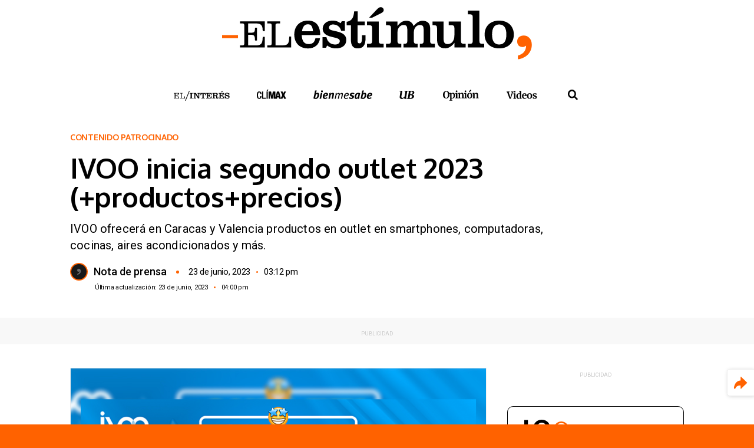

--- FILE ---
content_type: text/html; charset=utf-8
request_url: https://www.google.com/recaptcha/api2/aframe
body_size: 268
content:
<!DOCTYPE HTML><html><head><meta http-equiv="content-type" content="text/html; charset=UTF-8"></head><body><script nonce="m1-_3Vn4VV49-j-z5nPXDA">/** Anti-fraud and anti-abuse applications only. See google.com/recaptcha */ try{var clients={'sodar':'https://pagead2.googlesyndication.com/pagead/sodar?'};window.addEventListener("message",function(a){try{if(a.source===window.parent){var b=JSON.parse(a.data);var c=clients[b['id']];if(c){var d=document.createElement('img');d.src=c+b['params']+'&rc='+(localStorage.getItem("rc::a")?sessionStorage.getItem("rc::b"):"");window.document.body.appendChild(d);sessionStorage.setItem("rc::e",parseInt(sessionStorage.getItem("rc::e")||0)+1);localStorage.setItem("rc::h",'1769374330157');}}}catch(b){}});window.parent.postMessage("_grecaptcha_ready", "*");}catch(b){}</script></body></html>

--- FILE ---
content_type: text/css;charset=utf-8
request_url: https://elestimulo.com/_jb_static/??c429eaef86
body_size: 44816
content:
.jetpack-instant-search__overlay{background:#1d2327b3;bottom:0;box-sizing:border-box;color:#0a112d;font-size:16px;left:0;opacity:1;overflow-x:hidden;overflow-y:auto;position:fixed;right:0;top:0;z-index:9999999999999}body.jps-theme-argent .jetpack-instant-search__overlay *{font-family:Helvetica,sans-serif}@media(max-width:767.98px){.jetpack-instant-search__overlay{padding:3em 1em}}@media(max-width:575.98px){.jetpack-instant-search__overlay{padding:0}}@media(min-width:768px){.jetpack-instant-search__overlay{padding:3em}}.jetpack-instant-search__overlay h1,.jetpack-instant-search__overlay h2,.jetpack-instant-search__overlay h3,.jetpack-instant-search__overlay h4,.jetpack-instant-search__overlay h5,.jetpack-instant-search__overlay h6{letter-spacing:inherit}.jetpack-instant-search__overlay.is-hidden{background:#0000;opacity:0;visibility:hidden}.jetpack-instant-search__overlay *,.jetpack-instant-search__overlay :after,.jetpack-instant-search__overlay :before{box-sizing:inherit}@media print{.jetpack-instant-search__overlay.is-hidden{display:none}}@media(prefers-reduced-motion:no-preference){.jetpack-instant-search__overlay{transition:opacity .1s ease-in}}.gridicon{display:inline-block;fill:currentColor}.gridicon.needs-offset g{transform:translate(1px,1px)}.gridicon.needs-offset-x g{transform:translate(1px)}.gridicon.needs-offset-y g{transform:translateY(1px)}.jetpack-instant-search__jetpack-colophon{margin-bottom:2em;margin-top:2em;text-align:center}.jetpack-instant-search__jetpack-colophon-link{align-items:center;color:inherit;display:flex;text-decoration:none}.jetpack-instant-search__jetpack-colophon-logo{display:inline;height:16px;width:16px}.jetpack-instant-search__jetpack-colophon-text{color:#2c3338;font-size:.7em;font-weight:500;line-height:16px;padding-left:12px}.jetpack-instant-search__notice{display:flex;font-size:14px;margin:1em 0;padding:.75em}.jetpack-instant-search__notice.jetpack-instant-search__notice--warning{background-color:#f5e6b3;color:#4f3500}.jetpack-instant-search__notice .gridicon{flex-shrink:0;margin-right:.5em;margin-top:1px;vertical-align:middle}.jetpack-instant-search__scroll-button{border:0;box-shadow:none;outline:0;padding:0 6px}.jetpack-instant-search__scroll-button:focus{outline:1px auto Highlight;outline:1px auto -webkit-focus-ring-color!important;outline-offset:inherit}.jetpack-instant-search__search-results .jetpack-instant-search__search-results-pagination button.jetpack-instant-search__scroll-button{background-color:inherit;color:#646970;font-size:inherit;font-weight:inherit}.jetpack-instant-search__search-sort{align-items:center;display:flex}.jetpack-instant-search__search-sort>label[for=jetpack-instant-search__search-sort-select]{flex-shrink:0;font-size:1em;font-weight:700;margin:0 .25em 0 0}.jetpack-instant-search__search-sort-with-links{font-size:13px}.jetpack-instant-search__search-sort-with-links .jetpack-instant-search__search-sort-separator{color:#646970;font-weight:300}@media(max-width:575.98px){.jetpack-instant-search__search-sort-with-select{margin-right:1em;width:100%}.jetpack-instant-search__overlay--no-sidebar .jetpack-instant-search__search-sort-with-select{margin-right:0}}@media(min-width:992px){.jetpack-instant-search__search-sort-with-select{margin-top:-4px}}.jetpack-instant-search__search-sort-select{appearance:auto;background:#fff;border:1px solid #fbfcfe;border-radius:5px;color:#0a112d;font-size:1em;height:inherit;padding:.25em}@media(max-width:575.98px){.jetpack-instant-search__search-sort-select{padding:.5em;width:100%}}.jetpack-instant-search__search-sort-option{border:none;border-radius:0;margin:0;padding:0;text-decoration:none;text-shadow:none;text-transform:none}.jetpack-instant-search__search-sort-option,.jetpack-instant-search__search-sort-option:focus,.jetpack-instant-search__search-sort-option:hover{appearance:none;background:none;box-shadow:none;outline:none}.jetpack-instant-search__search-sort-option{cursor:pointer;padding:0 2px}.jetpack-instant-search__search-sort-option:focus{outline:1px auto Highlight;outline:1px auto -webkit-focus-ring-color!important;outline-offset:inherit}.jetpack-instant-search__search-form-controls .jetpack-instant-search__search-sort button.jetpack-instant-search__search-sort-option{background-color:inherit;color:#646970;font-size:inherit;font-weight:inherit}.jetpack-instant-search__search-form-controls .jetpack-instant-search__search-sort button.jetpack-instant-search__search-sort-option.is-selected{color:#1d35b4;font-weight:600;text-decoration:none}.jetpack-instant-search__search-form-controls{align-items:center;display:flex;line-height:1.3;margin-left:56px;margin-right:56px;margin-top:16px;z-index:1}@media(max-width:991.98px){.jetpack-instant-search__search-form-controls{flex-direction:row-reverse;justify-content:space-between;left:0;margin-left:40px;margin-right:40px;position:relative;right:0}}@media(max-width:1199.98px){.jp-search-configure-app-wrapper .jetpack-instant-search__search-form-controls{flex-direction:row-reverse;justify-content:space-between;left:0;margin-left:40px;margin-right:40px;position:relative;right:0}}@media(max-width:767.98px){.jetpack-instant-search__search-form-controls{margin-left:20px;margin-right:20px}}@media(min-width:992px){.jetpack-instant-search__search-form-controls{position:absolute;right:320px}}@media(min-width:1200px){.jp-search-configure-app-wrapper .jetpack-instant-search__search-form-controls{position:absolute;right:320px}}.jetpack-instant-search__overlay--no-sidebar .jetpack-instant-search__search-form-controls{right:0}.jetpack-instant-search__box{border-bottom:1px solid #fbfcfe;border-right:1px solid #fbfcfe}.jetpack-instant-search__box-label{align-items:center;display:flex;flex:0 0 100%;margin:0}input.jetpack-instant-search__box-input.search-field{appearance:none;background:#fff;border:0;box-shadow:none;color:#3c434a;font-size:18px;height:60px;line-height:1;margin:0;max-width:none;padding:0 14px;text-indent:32px;vertical-align:middle}input.jetpack-instant-search__box-input.search-field:focus,input.jetpack-instant-search__box-input.search-field:hover{background:#fff;color:#0a112d}input.jetpack-instant-search__box-input.search-field.search-field{letter-spacing:-.02em;padding-left:0;text-indent:0}.jetpack-instant-search__box-gridicon{align-items:center;display:flex;flex-shrink:0;height:60px;justify-content:center;left:0;position:relative;top:0;width:60px;z-index:1}.jetpack-instant-search__box-gridicon svg{fill:#646970}.jetpack-instant-search__box input[type=button]{border:none;border-radius:0;margin:0;padding:0;text-decoration:none;text-shadow:none;text-transform:none}.jetpack-instant-search__box input[type=button],.jetpack-instant-search__box input[type=button]:focus,.jetpack-instant-search__box input[type=button]:hover{appearance:none;background:none;box-shadow:none;outline:none}.jetpack-instant-search__box input[type=button]{color:#646970;cursor:pointer;font-size:1em;font-weight:400;height:60px;line-height:1;margin:0 .25em 0 0;width:60px;word-wrap:normal}.jetpack-instant-search__box input[type=button]:focus,.jetpack-instant-search__box input[type=button]:hover{color:#3c434a}.jetpack-instant-search__box input[type=button]:focus{outline:1px auto Highlight;outline:1px auto -webkit-focus-ring-color!important;outline-offset:inherit}.jetpack-instant-search__box input[type=search].jetpack-instant-search__box-input{border:none;box-shadow:none;height:52px;outline-style:none;padding:0 10px;width:100%}.jetpack-instant-search__box input[type=search].jetpack-instant-search__box-input:focus,.jetpack-instant-search__box input[type=search].jetpack-instant-search__box-input:hover{border:none;box-shadow:none}.jetpack-instant-search__box input[type=search].jetpack-instant-search__box-input:focus{border-radius:5px;margin-left:-50px;margin-right:5px;outline:thin dotted #3c434a;outline-offset:inherit;padding-left:60px}.jetpack-instant-search__box input[type=search].jetpack-instant-search__box-input::-webkit-search-results-button,.jetpack-instant-search__box input[type=search].jetpack-instant-search__box-input::-webkit-search-results-decoration{appearance:none;-webkit-appearance:none;display:initial}.jetpack-instant-search__box input[type=search].jetpack-instant-search__box-input::-webkit-search-cancel-button{display:none}.jetpack-instant-search__box input[type=search].jetpack-instant-search__box-input::-ms-clear,.jetpack-instant-search__box input[type=search].jetpack-instant-search__box-input::-ms-reveal{display:none}@media(prefers-reduced-motion:no-preference){.jetpack-instant-search__box input[type=button]{transition:all .1s linear}.jetpack-instant-search__box input[type=search].jetpack-instant-search__box-input{transition:color .15s ease-in-out,border-color .25s ease-in-out}}.jetpack-instant-search__path-breadcrumb{font-size:.9em;margin:0;max-width:calc(100vw - 2em);overflow-x:hidden;text-overflow:ellipsis}.jetpack-instant-search__path-breadcrumb-link{max-width:100%;overflow:hidden;text-decoration:none;text-overflow:ellipsis;white-space:nowrap}.jetpack-instant-search__path-breadcrumb-link:focus,.jetpack-instant-search__path-breadcrumb-link:hover{text-decoration:underline}.jetpack-instant-search__path-breadcrumb,.jetpack-instant-search__path-breadcrumb-link{color:#3c434a}.jetpack-instant-search__search-result-comments{border-left:2px solid #f0f0f1;font-size:.9em;margin-left:8px;margin-top:16px;padding-left:16px;word-break:break-word}.jetpack-instant-search__search-result-comments .gridicon{margin-right:8px;vertical-align:middle}.jetpack-instant-search__search-result-expanded{display:flex;flex-flow:column}.jetpack-instant-search__search-result-expanded:last-child{margin-right:0}.jetpack-instant-search__search-result-expanded .jetpack-instant-search__search-result-expanded__title{width:100%}.jetpack-instant-search__search-result-expanded__path{color:#646970;font-size:.9375em;margin:0 0 .4em}.jetpack-instant-search__search-result-expanded__copy-container{max-width:100%}@media(min-width:576px){.jetpack-instant-search__search-result-expanded__copy-container{width:calc(100% - 128px - 1em)}}.jetpack-instant-search__search-result-expanded--no-image .jetpack-instant-search__search-result-expanded__copy-container{width:auto}.jetpack-instant-search__search-result-expanded__content{color:#0a112d;font-size:.9375em}.jetpack-instant-search__search-result-expanded__image-link{margin-left:1em}@media(max-width:575.98px){.jetpack-instant-search__search-result-expanded__image-link{margin:0 auto .5em}}.jetpack-instant-search__search-result-expanded__image-container{position:relative;width:128px}@media(max-width:575.98px){.jetpack-instant-search__search-result-expanded__image-container{width:256px}}.jetpack-instant-search__search-result-expanded--no-image .jetpack-instant-search__search-result-expanded__image-container{display:none}.jetpack-instant-search__search-result-expanded__image-container:before{content:"";display:block;padding-top:100%;width:100%}.jetpack-instant-search__search-result-expanded__image{border-radius:5px;bottom:0;height:100%;left:0;object-fit:cover;position:absolute;right:0;top:0;width:100%}.jetpack-instant-search__search-result-expanded__content-container{display:flex;flex-flow:column}@media(min-width:576px){.jetpack-instant-search__search-result-expanded__content-container{flex-flow:row nowrap}}.jetpack-instant-search__search-result-expanded__footer{display:flex;list-style-type:none;margin-left:0;margin-top:10px;padding-left:0}.jetpack-instant-search__search-result-expanded__footer li{margin-right:10px}.jetpack-instant-search__search-result-expanded__footer-blog-image{border-radius:2px;margin-right:3px;vertical-align:middle}.jetpack-instant-search__search-result-expanded__footer-blog{font-size:13px;font-style:normal;font-weight:600;line-height:180%}.jetpack-instant-search__search-result-expanded__footer-author:after,.jetpack-instant-search__search-result-expanded__footer-blog:after{color:#636363;content:"·";margin-left:10px}li:last-child .jetpack-instant-search__search-result-expanded__footer-author:after,li:last-child .jetpack-instant-search__search-result-expanded__footer-blog:after{content:""}.jetpack-instant-search__search-result-expanded__footer-author,.jetpack-instant-search__search-result-expanded__footer-date{color:#636363;font-size:13px;font-style:normal;font-weight:400}.jetpack-instant-search__search-result-title.jetpack-instant-search__search-result-minimal-title{margin-bottom:.4em}.jetpack-instant-search__search-result-title.jetpack-instant-search__search-result-minimal-title .gridicon{margin-right:8px}.jetpack-instant-search__search-result-minimal-cats-and-tags{display:flex;flex-flow:row wrap;font-size:.9375em}.jetpack-instant-search__search-result-minimal-cats,.jetpack-instant-search__search-result-minimal-tags{display:flex;flex-flow:row wrap;list-style-type:none;margin:0;padding:0}.jetpack-instant-search__search-result-minimal-cat,.jetpack-instant-search__search-result-minimal-tag{margin:0 .75em 0 0}.jetpack-instant-search__search-result-minimal-cat .gridicon,.jetpack-instant-search__search-result-minimal-tag .gridicon{margin-right:.25em}.jetpack-instant-search__search-result-minimal-cat .gridicon,.jetpack-instant-search__search-result-minimal-cat-text,.jetpack-instant-search__search-result-minimal-tag .gridicon,.jetpack-instant-search__search-result-minimal-tag-text{vertical-align:middle}.jetpack-instant-search__search-result-minimal-content{word-break:break-word}.jetpack-instant-search__product-price-regular{color:#646970;padding-right:.25em}.jetpack-instant-search__product-rating-stars .gridicon{fill:#f0c930;vertical-align:middle}.jetpack-instant-search a.jetpack-instant-search__product-rating-count{color:#646970;font-size:.9em;text-decoration:underline;vertical-align:text-top}.jetpack-instant-search__search-results-list.is-format-product{display:flex;flex-wrap:wrap;margin-right:40px;padding:0 0 3em}@media(max-width:991.98px){.jetpack-instant-search__search-results-list.is-format-product{margin-right:24px}}@media(max-width:767.98px){.jetpack-instant-search__search-results-list.is-format-product{margin-right:4px}}.jetpack-instant-search__search-result.jetpack-instant-search__search-result-product{display:flex;flex-direction:column;margin:0 16px 16px 0;position:relative;width:calc(50% - 16px)}@media(min-width:576px){.jetpack-instant-search__search-result.jetpack-instant-search__search-result-product{width:calc(33.33333% - 16px)}}@media(min-width:768px){.jetpack-instant-search__search-result.jetpack-instant-search__search-result-product{width:calc(25% - 16px)}}@media(min-width:992px){.jetpack-instant-search__search-result.jetpack-instant-search__search-result-product{width:calc(33.33333% - 16px)}}@media(min-width:1200px){.jetpack-instant-search__search-result.jetpack-instant-search__search-result-product{width:calc(25% - 16px)}}@media(min-width:1400px){.jetpack-instant-search__search-result.jetpack-instant-search__search-result-product{width:calc(20% - 16px)}}.jetpack-instant-search__search-result.jetpack-instant-search__search-result-product .jetpack-instant-search__search-result-title-link{display:initial}.jetpack-instant-search__search-result>.jetpack-instant-search__search-result-product-img-link{display:block}.jetpack-instant-search__search-result-product-img-container{border-radius:5px;color:#0000}.jetpack-instant-search__search-result-product-img-container.jetpack-instant-search__search-result-product-img-container--placeholder{background:#c3c4c7}.jetpack-instant-search__search-result-product-img-container .gridicon{fill:#fff}.jetpack-instant-search__search-result-product-img-container{position:relative}.jetpack-instant-search__search-result-product-img-container:before{content:"";display:block;padding-top:100%;width:100%}.jetpack-instant-search__search-result-product-img{border-radius:5px;bottom:0;height:100%;left:0;object-fit:cover;position:absolute;right:0;top:0;width:100%}.jetpack-instant-search__search-result-product-img>.gridicon{left:50%;position:absolute;top:50%;transform:translate(-50%,-50%)}.jetpack-instant-search__search-result-product-img>.gridicons-image{height:25%;width:25%}.jetpack-instant-search__search-result-product-img>.gridicons-block{height:50%;width:50%}.jetpack-instant-search__search-result-title.jetpack-instant-search__search-result-product-title{font-size:1.25em;margin:.25em 0 0}.jetpack-instant-search__search-result-product-match{font-size:.9em;margin-top:.25em}.jetpack-instant-search__search-result-product-match mark{align-items:center;display:flex;font-weight:400}.jetpack-instant-search__search-result-product-match .gridicon{height:1em;margin-right:.25em;width:1em}.jetpack-instant-search__search-result{margin:0 0 2em}.jetpack-instant-search__search-result-title{font-size:1.6em;font-weight:400;line-height:1.35;margin:0;overflow-wrap:break-word}.jetpack-instant-search__search-result-title .jetpack-instant-search__search-result-title-link{align-items:center;display:flex;text-decoration:none}.jetpack-instant-search__search-result-title .jetpack-instant-search__search-result-title-link:focus,.jetpack-instant-search__search-result-title .jetpack-instant-search__search-result-title-link:hover{text-decoration:underline}.jetpack-instant-search__search-result-title .jetpack-instant-search__search-result-title-checkmark{background-color:#b8e6bf;border-radius:50%;height:30px;margin-left:.35em;position:relative;width:30px}.jetpack-instant-search__search-result-title .jetpack-instant-search__search-result-title-checkmark:after{border-bottom:3px solid #00450c;border-left-color:#00450c;border-right:3px solid #00450c;border-top-color:#00450c;content:"";height:16px;left:11px;position:absolute;top:6px;transform:rotate(40deg);width:8px}.jetpack-instant-search__search-filters{position:relative}.jetpack-instant-search__search-filters>div{margin-top:1em}.jetpack-instant-search__search-filters-title{color:#0a112d;display:block;font-size:inherit;font-weight:700;line-height:1.3;margin:0;padding:0}.jetpack-instant-search__clear-filters-link{border:none;cursor:pointer;line-height:1.3;margin:0;padding:0 4px;position:absolute;right:0;top:0}.jetpack-instant-search__clear-filters-link:focus{outline:1px auto Highlight;outline:1px auto -webkit-focus-ring-color!important;outline-offset:inherit}.jetpack-instant-search__sidebar .jetpack-instant-search__search-filters button.jetpack-instant-search__clear-filters-link{background-color:inherit;color:#646970;font-size:inherit;font-weight:inherit}.jetpack-instant-search__search-filter-sub-heading{color:#646970;font-size:inherit;margin:0;padding:0}.jetpack-instant-search__search-filter-list{text-align:left}.jetpack-instant-search__search-filter-list>div{align-items:baseline;display:flex;margin-top:8px}.jetpack-instant-search__search-filter-list .jetpack-instant-search__search-filter-list-input,.jetpack-instant-search__search-filter-list .widget_search .jetpack-instant-search__search-filter-list-input{appearance:checkbox;background:none;border:none;cursor:pointer;height:auto;margin:0;top:1px;width:auto}.jetpack-instant-search__search-filter-list .jetpack-instant-search__search-filter-list-input:after,.jetpack-instant-search__search-filter-list .jetpack-instant-search__search-filter-list-input:before,.jetpack-instant-search__search-filter-list .widget_search .jetpack-instant-search__search-filter-list-input:after,.jetpack-instant-search__search-filter-list .widget_search .jetpack-instant-search__search-filter-list-input:before{display:none!important}.jetpack-instant-search__search-filter-list .jetpack-instant-search__search-filter-list-input:focus,.jetpack-instant-search__search-filter-list .widget_search .jetpack-instant-search__search-filter-list-input:focus{outline:1px auto Highlight;outline:1px auto -webkit-focus-ring-color!important;outline-offset:inherit;outline-offset:2px}.jetpack-instant-search__search-filter-list .jetpack-instant-search__search-filter-list-label,.jetpack-instant-search__search-filter-list .widget_search .jetpack-instant-search__search-filter-list-label{color:inherit;cursor:pointer;display:inline-block;font-weight:400;margin:0 0 0 8px;padding:0;width:auto}.jetpack-instant-search__search-static-filter-list{font-size:.875rem;line-height:1.8}.jetpack-instant-search__widget-area-container{margin-bottom:2em}.jetpack-instant-search__sidebar{padding-top:14px}.jetpack-instant-search__sidebar .jetpack-instant-search__widget-area>.widget{background:none;border:none;margin:0;padding:0}.jetpack-instant-search__sidebar .jetpack-instant-search__widget-area>.widget a{font-weight:400}.jetpack-instant-search__sidebar h2.widgettitle{border:none;font-size:1.3em;margin:1em 0 .5em}.jetpack-instant-search__sidebar h2.widgettitle:after,.jetpack-instant-search__sidebar h2.widgettitle:before{display:none!important}.jetpack-instant-search__search-static-filter-variation-tabbed{border-bottom:1px solid #fbfcfe;display:flex}.jetpack-instant-search__search-static-filter-variation-tabbed>div{margin:0}.jetpack-instant-search__search-static-filter-variation-tabbed .jetpack-instant-search__search-filter-list-label{margin:0;padding:10px 20px}.jetpack-instant-search__search-static-filter-variation-tabbed .jetpack-instant-search__search-filter-list-input{display:none}.jetpack-instant-search__search-static-filter-variation-tabbed .jetpack-instant-search__search-filter-list-input:checked+.jetpack-instant-search__search-filter-list-label{border-bottom:3px solid #3858e9}.jetpack-instant-search__search-results-wrapper{border-radius:4px;height:100%;margin:0 auto;max-width:1080px;overflow:hidden;position:relative}@media(min-width:992px){.jetpack-instant-search__search-results-wrapper{max-width:95%}}.jetpack-instant-search__search-results-wrapper.has-colophon{padding-bottom:40px}.jetpack-instant-search__jetpack-colophon{background-color:#fff;border-top:1px solid #fbfcfe;bottom:0;display:flex;height:40px;justify-content:center;margin:0;position:absolute;width:100%}.jetpack-instant-search__search-results{background:#fff;height:100%;min-height:100%;overflow-y:auto;position:relative;z-index:10}@media(max-width:575.98px){.jetpack-instant-search__search-results{border-radius:0}}.jetpack-instant-search__search-results mark{background:#ffc;color:#0a112d}.jetpack-instant-search__search-results #jetpack-instant-search__overlay-focus-anchor{background-color:inherit;border:none;bottom:0;color:inherit;font-size:.7em;font-weight:400;margin-bottom:4px;margin-right:4px;overflow:hidden;padding:4px 6px;position:absolute;right:0;width:1px;clip:rect(1px,1px,1px,1px)}.jetpack-instant-search__search-results #jetpack-instant-search__overlay-focus-anchor:focus{outline:1px auto Highlight;outline:1px auto -webkit-focus-ring-color!important;outline-offset:inherit;clip:auto!important;clip-path:none;width:auto}.jetpack-instant-search__search-results-controls{display:flex}.jetpack-instant-search__search-results-content{display:flex;position:relative}.jetpack-instant-search__search-results-filter-button{align-items:center;border:0;color:#646970;cursor:pointer;display:flex;flex-shrink:0;font-size:12px;margin:0;padding:8px;text-decoration:none}.jetpack-instant-search__overlay--no-sidebar .jetpack-instant-search__search-results-filter-button{visibility:hidden}@media(min-width:576px){.jetpack-instant-search__search-results-filter-button{font-size:13px;padding:10px 14px}}@media(min-width:992px){.jetpack-instant-search__search-results-filter-button{display:none}.jp-search-configure-app-wrapper .jetpack-instant-search__search-results-filter-button{display:flex}}@media(min-width:1200px){.jp-search-configure-app-wrapper .jetpack-instant-search__search-results-filter-button{display:none}}.jetpack-instant-search__search-results-filter-button:focus,.jetpack-instant-search__search-results-filter-button:hover{color:#0a112d}.jetpack-instant-search__search-results-filter-button .gridicon{margin-left:4px}.jetpack-instant-search__search-results-primary{margin:0;max-width:calc(100% - 320px);width:100%}.jetpack-instant-search__overlay--no-sidebar .jetpack-instant-search__search-results-primary{max-width:100%}@media(max-width:991.98px){.jetpack-instant-search__search-results-primary{max-width:100%}}@media(max-width:1199.98px){.jp-search-configure-app-wrapper .jetpack-instant-search__search-results-primary{max-width:100%}}.jetpack-instant-search__search-results-secondary{background:none;border-left:1px solid #fbfcfe;border-radius:0;bottom:0;box-shadow:none;color:#0a112d;display:block;flex:none;padding:0 32px;position:static;width:320px}.jetpack-instant-search__overlay--no-sidebar .jetpack-instant-search__search-results-secondary{display:none}@media(max-width:991.98px){.jetpack-instant-search__search-results-secondary{display:none}}@media(max-width:1199.98px){.jp-search-configure-app-wrapper .jetpack-instant-search__search-results-secondary{display:none}}@media(max-width:991.98px){.jetpack-instant-search__search-results-secondary.jetpack-instant-search__search-results-secondary--show-as-modal{background:#fff;border:1px solid #0000001a;border-radius:6px;box-shadow:0 2px 3px #0000001a;display:block;left:1em;max-height:70vh;min-width:360px;overflow-y:scroll;padding:16px 24px;position:absolute;right:1em;top:0;width:auto;z-index:10}}@media(max-width:991.98px)and (max-width:575.98px){.jetpack-instant-search__search-results-secondary.jetpack-instant-search__search-results-secondary--show-as-modal{max-height:80vh}}@media(max-width:991.98px){.jetpack-instant-search__overlay--no-sidebar .jetpack-instant-search__search-results-secondary.jetpack-instant-search__search-results-secondary--show-as-modal{display:none}}@media(max-width:1199.98px){.jp-search-configure-app-wrapper .jetpack-instant-search__search-results-secondary.jetpack-instant-search__search-results-secondary--show-as-modal{background:#fff;border:1px solid #0000001a;border-radius:6px;box-shadow:0 2px 3px #0000001a;display:block;left:1em;max-height:70vh;min-width:360px;overflow-y:scroll;padding:16px 24px;position:absolute;right:1em;top:0;width:auto;z-index:10}}@media(max-width:1199.98px)and (max-width:575.98px){.jp-search-configure-app-wrapper .jetpack-instant-search__search-results-secondary.jetpack-instant-search__search-results-secondary--show-as-modal{max-height:80vh}}@media(max-width:1199.98px){.jetpack-instant-search__overlay--no-sidebar .jp-search-configure-app-wrapper .jetpack-instant-search__search-results-secondary.jetpack-instant-search__search-results-secondary--show-as-modal{display:none}}.jetpack-instant-search__search-results-title,.jetpack-instant-search__search-results-unused-query{color:#0a112d;font-size:1em;font-weight:700;line-height:1.3;margin:1em 56px 1.5em;padding:0;word-break:break-word}@media(max-width:991.98px){.jetpack-instant-search__search-results-title,.jetpack-instant-search__search-results-unused-query{margin-bottom:1em;margin-left:40px;margin-right:40px}}@media(max-width:1199.98px){.jp-search-configure-app-wrapper .jetpack-instant-search__search-results-title,.jp-search-configure-app-wrapper .jetpack-instant-search__search-results-unused-query{margin-bottom:1em;margin-left:40px;margin-right:40px}}@media(max-width:767.98px){.jetpack-instant-search__search-results-title,.jetpack-instant-search__search-results-unused-query{margin-left:20px;margin-right:20px}}@media(min-width:992px){.jetpack-instant-search__search-results-title{padding-right:210px}}@media(min-width:1200px){.jp-search-configure-app-wrapper .jetpack-instant-search__search-results-title{padding-right:210px}}.jetpack-instant-search__search-results-list{color:#0a112d;list-style:none;margin-left:56px;margin-right:56px;padding:0}@media(max-width:991.98px){.jetpack-instant-search__search-results-list{margin-left:40px;margin-right:40px}}@media(max-width:1199.98px){.jp-search-configure-app-wrapper .jetpack-instant-search__search-results-list{margin-left:40px;margin-right:40px}}@media(max-width:767.98px){.jetpack-instant-search__search-results-list{margin-left:20px;margin-right:20px}}.jetpack-instant-search__search-results-list li:before{content:"​";height:1px;position:absolute;width:1px}.jetpack-instant-search__search-results-search-form{font-size:.8em;margin:0;top:0;width:100%}button.jetpack-instant-search__overlay-close{border:none;border-radius:0;margin:0;padding:0;text-decoration:none;text-shadow:none;text-transform:none}button.jetpack-instant-search__overlay-close,button.jetpack-instant-search__overlay-close:focus,button.jetpack-instant-search__overlay-close:hover{appearance:none;background:none;box-shadow:none;outline:none}button.jetpack-instant-search__overlay-close{align-items:center;background-color:#0000!important;border-bottom:1px solid #fbfcfe;cursor:pointer;display:flex;height:61px;justify-content:center;line-height:1;width:60px}button.jetpack-instant-search__overlay-close:focus{outline:1px auto Highlight;outline:1px auto -webkit-focus-ring-color!important;outline-offset:inherit}button.jetpack-instant-search__overlay-close svg.gridicon{fill:#646970}button.jetpack-instant-search__overlay-close:active,button.jetpack-instant-search__overlay-close:focus,button.jetpack-instant-search__overlay-close:hover{background-color:#0000!important;border-color:#fbfcfe}button.jetpack-instant-search__overlay-close:active svg.gridicon,button.jetpack-instant-search__overlay-close:focus svg.gridicon,button.jetpack-instant-search__overlay-close:hover svg.gridicon{fill:#3c434a}.jetpack-instant-search__search-results-pagination{display:block;flex:none;margin:50px}@media(prefers-reduced-motion:no-preference){.jetpack-instant-search__search-results-filter-button{transition:background-color .25s ease-in-out}}.jetpack-instant-search .widget a,.jetpack-instant-search .widget.widget_archive ul li a,.jetpack-instant-search a{border:none;color:#0a112d;text-decoration:none}.jetpack-instant-search .widget a:focus,.jetpack-instant-search .widget a:hover,.jetpack-instant-search .widget.widget_archive ul li a:focus,.jetpack-instant-search .widget.widget_archive ul li a:hover,.jetpack-instant-search a:focus,.jetpack-instant-search a:hover{color:#1d35b4;text-decoration:underline}.jetpack-search-filters-widget__filter-list{list-style-type:none}body.enable-search-modal .cover-modal.show-modal.search-modal.active{display:none}.screen-reader-text{border:0;clip-path:inset(50%);height:1px;margin:-1px;overflow:hidden;padding:0;position:absolute;width:1px;word-wrap:normal!important}.jetpack-instant-search__overlay.jetpack-instant-search__overlay--dark{background:#1d2327b3;color:#fbfcfe}.jetpack-instant-search__overlay.jetpack-instant-search__overlay--dark .widget a,.jetpack-instant-search__overlay.jetpack-instant-search__overlay--dark .widget.widget_archive ul li a,.jetpack-instant-search__overlay.jetpack-instant-search__overlay--dark a{color:#f6f7f7}.jetpack-instant-search__overlay.jetpack-instant-search__overlay--dark .widget a:focus,.jetpack-instant-search__overlay.jetpack-instant-search__overlay--dark .widget a:hover,.jetpack-instant-search__overlay.jetpack-instant-search__overlay--dark .widget.widget_archive ul li a:focus,.jetpack-instant-search__overlay.jetpack-instant-search__overlay--dark .widget.widget_archive ul li a:hover,.jetpack-instant-search__overlay.jetpack-instant-search__overlay--dark a:focus,.jetpack-instant-search__overlay.jetpack-instant-search__overlay--dark a:hover{color:#546ff3}.jetpack-instant-search__overlay.jetpack-instant-search__overlay--dark .jetpack-instant-search__search-filters-title,.jetpack-instant-search__overlay.jetpack-instant-search__overlay--dark .jetpack-instant-search__search-result-expanded__content,.jetpack-instant-search__overlay.jetpack-instant-search__overlay--dark .jetpack-instant-search__search-results-list,.jetpack-instant-search__overlay.jetpack-instant-search__overlay--dark .jetpack-instant-search__search-results-title,.jetpack-instant-search__overlay.jetpack-instant-search__overlay--dark .jetpack-instant-search__search-results-unused-query{color:#fbfcfe}.jetpack-instant-search__overlay.jetpack-instant-search__overlay--dark .jetpack-instant-search__jetpack-colophon-text,.jetpack-instant-search__overlay.jetpack-instant-search__overlay--dark .jetpack-instant-search__path-breadcrumb,.jetpack-instant-search__overlay.jetpack-instant-search__overlay--dark .jetpack-instant-search__path-breadcrumb-link{color:#a7aaad}.jetpack-instant-search__overlay.jetpack-instant-search__overlay--dark .jetpack-instant-search__search-filter-sub-heading,.jetpack-instant-search__overlay.jetpack-instant-search__overlay--dark .jetpack-instant-search__search-result-expanded__path{color:#8c8f94}.jetpack-instant-search__overlay.jetpack-instant-search__overlay--dark .jetpack-instant-search__jetpack-colophon{background-color:#000;border-color:#3c434a}.jetpack-instant-search__overlay.jetpack-instant-search__overlay--dark .jetpack-instant-search__box,.jetpack-instant-search__overlay.jetpack-instant-search__overlay--dark button.jetpack-instant-search__overlay-close{border-color:#3c434a}.jetpack-instant-search__overlay.jetpack-instant-search__overlay--dark .jetpack-instant-search__box-gridicon svg,.jetpack-instant-search__overlay.jetpack-instant-search__overlay--dark button.jetpack-instant-search__overlay-close svg.gridicon{fill:#8c8f94}.jetpack-instant-search__overlay.jetpack-instant-search__overlay--dark button.jetpack-instant-search__overlay-close{border-color:#3c434a}.jetpack-instant-search__overlay.jetpack-instant-search__overlay--dark button.jetpack-instant-search__overlay-close:focus svg.gridicon,.jetpack-instant-search__overlay.jetpack-instant-search__overlay--dark button.jetpack-instant-search__overlay-close:hover svg.gridicon{fill:#a7aaad}.jetpack-instant-search__overlay.jetpack-instant-search__overlay--dark .jetpack-instant-search__box input[type=button]{color:#8c8f94}.jetpack-instant-search__overlay.jetpack-instant-search__overlay--dark .jetpack-instant-search__box input[type=button]:focus,.jetpack-instant-search__overlay.jetpack-instant-search__overlay--dark .jetpack-instant-search__box input[type=button]:hover{color:#a7aaad}.jetpack-instant-search__overlay.jetpack-instant-search__overlay--dark input.jetpack-instant-search__box-input.search-field{background:#000;color:#a7aaad}.jetpack-instant-search__overlay.jetpack-instant-search__overlay--dark input.jetpack-instant-search__box-input.search-field:focus,.jetpack-instant-search__overlay.jetpack-instant-search__overlay--dark input.jetpack-instant-search__box-input.search-field:hover{background:#000;color:#fbfcfe}.jetpack-instant-search__overlay.jetpack-instant-search__overlay--dark input.jetpack-instant-search__box-input.search-field:focus{outline:thin dotted #fbfcfe}.jetpack-instant-search__overlay.jetpack-instant-search__overlay--dark .jetpack-instant-search__search-results{background:#000}.jetpack-instant-search__overlay.jetpack-instant-search__overlay--dark .jetpack-instant-search__search-results mark{color:#fbfcfe}.jetpack-instant-search__overlay.jetpack-instant-search__overlay--dark .jetpack-instant-search__search-results-filter-button{color:#8c8f94}.jetpack-instant-search__overlay.jetpack-instant-search__overlay--dark .jetpack-instant-search__search-results-filter-button:focus,.jetpack-instant-search__overlay.jetpack-instant-search__overlay--dark .jetpack-instant-search__search-results-filter-button:hover,.jetpack-instant-search__overlay.jetpack-instant-search__overlay--dark .jetpack-instant-search__search-results-secondary{color:#fbfcfe}@media(min-width:992px){.jetpack-instant-search__overlay.jetpack-instant-search__overlay--dark .jetpack-instant-search__search-results-secondary{border-color:#3c434a}}@media(max-width:991.98px){.jetpack-instant-search__overlay.jetpack-instant-search__overlay--dark .jetpack-instant-search__search-results-secondary.jetpack-instant-search__search-results-secondary--show-as-modal{background:#000;border-color:#3c434a;box-shadow:0 2px 3px #3c434a}}.jetpack-instant-search__overlay.jetpack-instant-search__overlay--dark .jetpack-instant-search__search-form-controls .jetpack-instant-search__search-sort button.jetpack-instant-search__search-sort-option{color:#8c8f94}.jetpack-instant-search__overlay.jetpack-instant-search__overlay--dark .jetpack-instant-search__search-form-controls .jetpack-instant-search__search-sort button.jetpack-instant-search__search-sort-option.is-selected{color:#546ff3}.jetpack-instant-search__overlay.jetpack-instant-search__overlay--dark .jetpack-instant-search__search-result-product-img--placeholder{color:#2c3338}.jetpack-instant-search__overlay.jetpack-instant-search__overlay--dark .jetpack-instant-search__search-sort-select{background:#000;border-color:#3c434a;color:#fbfcfe}:root{--unit-xxsmall:calc(var(--unit) / 8);--unit-xsmall:calc(var(--unit) / 4);--unit-small:calc(var(--unit) / 2);--unit-medium:calc(var(--unit) * 2);--unit-large:calc(var(--unit) * 4);--unit-xlarge:calc(var(--unit) * 6);--unit-xxlarge:calc(var(--unit) * 8);--unit-xxxlarge:calc(var(--unit) * 10);--unit:1rem}@keyframes spinner{0%{transform:rotate(0)}100%{transform:rotate(360deg)}}@keyframes fadein{0%{opacity:0}100%{opacity:1}}@keyframes flicker{0%{background:0 0}50%{background:var(--color-gray-banner)}100%{background:0 0}}@keyframes pulsing{0%{opacity:0}50%{opacity:1}100%{opacity:0}}@keyframes slideDown{0%{opacity:0;transform:translateY(-100%)}100%{opacity:1;transform:translateY(0)}}@keyframes slideUp{0%{opacity:0;transform:translateY(120%)}100%{opacity:1;transform:translateY(0)}}@keyframes fadeIn{0%{opacity:0}100%{opacity:1}}@keyframes fadeOut{0%{opacity:1}100%{opacity:0}}@keyframes slideInRight{0%{opacity:0;transform:translateX(120%)}100%{opacity:1;transform:translateX(0)}}@keyframes slideInRightOut{0%{opacity:1;transform:translateX(0)}100%{opacity:0;transform:translateX(120%)}}@keyframes slideInLeft{0%{opacity:0;transform:translateX(-120%)}100%{opacity:1;transform:translateX(0)}}@keyframes slideOutLogo{0%{opacity:1;transform:translateY(0)}100%{opacity:1;transform:translateY(-150%)}}@keyframes slideMenuOut{0%{opacity:1;transform:translateY(0)}100%{opacity:1;transform:translateY(300%)}}@keyframes slideMenuOutRight{0%{opacity:1;transform:translateX(0)}100%{opacity:0;transform:translateX(-120%)}}@keyframes slideMenuOutLeft{0%{opacity:1;transform:translateX(0)}100%{opacity:0;transform:translateX(150%)}}*{box-sizing:border-box}:after,:before{box-sizing:border-box}button{padding:0;border:none;background-color:transparent;line-height:inherit}html{line-height:1.15;-webkit-text-size-adjust:100%}body{margin:0}main{display:block}h1{font-size:2em;margin:.67em 0}hr{box-sizing:content-box;height:0;overflow:visible}pre{font-family:monospace,monospace;font-size:1em}a{background-color:transparent}abbr[title]{border-bottom:none;text-decoration:underline;-webkit-text-decoration:underline dotted;text-decoration:underline dotted}b,strong{font-weight:bolder}code,kbd,samp{font-family:monospace,monospace;font-size:1em}small{font-size:80%}sub,sup{font-size:75%;line-height:0;position:relative;vertical-align:baseline}sub{bottom:-.25em}sup{top:-.5em}img{border-style:none}button,input,optgroup,select,textarea{font-family:inherit;font-size:100%;line-height:1.15;margin:0}button,input{overflow:visible}button,select{text-transform:none}[type=button],[type=reset],[type=submit],button{-webkit-appearance:button}[type=button]::-moz-focus-inner,[type=reset]::-moz-focus-inner,[type=submit]::-moz-focus-inner,button::-moz-focus-inner{border-style:none;padding:0}[type=button]:-moz-focusring,[type=reset]:-moz-focusring,[type=submit]:-moz-focusring,button:-moz-focusring{outline:1px dotted ButtonText}fieldset{padding:.35em .75em .625em}legend{box-sizing:border-box;color:inherit;display:table;max-width:100%;padding:0;white-space:normal}progress{vertical-align:baseline}textarea{overflow:auto}[type=checkbox],[type=radio]{box-sizing:border-box;padding:0}[type=number]::-webkit-inner-spin-button,[type=number]::-webkit-outer-spin-button{height:auto}[type=search]{-webkit-appearance:textfield;outline-offset:-2px}[type=search]::-webkit-search-decoration{-webkit-appearance:none}::-webkit-file-upload-button{-webkit-appearance:button;font:inherit}details{display:block}summary{display:list-item}template{display:none}[hidden]{display:none}li>ol,li>ul{margin-bottom:0}html{overflow-y:scroll;max-height:100%;line-height:1.5}@media print{html{font-size:80%}}body{display:flex;font-family:var(--font-family-heading);min-height:calc(var(--vh,1vh) * 100);flex-direction:column;color:var(--body-color);background-color:var(--color-white);background-color:var(--color-primary)}@media print{body{background:0 0!important}}body.ele-climax,body.ele-especiales-climax{background-color:var(--color-climax)}body.ele-bienmesabe,body.ele-especiales-bms{background-color:var(--color-bienmesabe)}body.ele-elinteres{background-color:var(--color-elinteres)}body.ele-especiales-ub,body.ele-ub{background-color:var(--color-ub)}body.ele-about{background:var(--color-gray-black)}.ele-content{position:relative;flex:1;z-index:1;margin-bottom:calc(var(--margin-footer) - 1px);background:var(--color-white)}.ele-content__wrapper{background:var(--color-white)}.ele-video .ele-content__wrapper{background:var(--color-videos)}.ele-about .ele-content__wrapper{background:var(--color-gray-black)}.ele-about .ele-content{background:var(--color-gray-black)}@media print{.ele-content{position:static!important;display:block!important;padding:0!important;margin-bottom:0!important}.ele-content__wrapper{background-color:var(--color-white)!important}}:root{--checkbox-size:calc(var(--unit) * 1.5);--checkbox-size-small:var(--unit);--field-border:1px solid var(--color-gray);--field-radius:var(--radius);--checkbox-radius:0.125rem;--checkbox-background-color:var(--color-white);--checkbox-checked-background-color:var(--color-primary);--checkbox-checked-border-color:var(--color-primary);--field-radius:var(--radius);--field-placeholder-color:var(--color-gray);--field-border-focus-color:var(--color-primary)}:-ms-input-placeholder{color:var(--field-placeholder-color);opacity:1}::placeholder{color:var(--field-placeholder-color);opacity:1}form{font-size:1rem}fieldset{border:none;padding:0;margin:0}input{font-weight:300;letter-spacing:.03rem}input[disabled]{opacity:.75}input[type=date],input[type=datetime-local],input[type=datetime],input[type=email],input[type=month],input[type=number],input[type=password],input[type=search],input[type=tel],input[type=text],input[type=time],input[type=url],input[type=week]{-webkit-appearance:none;border:var(--field-border);border-radius:var(--field-radius);padding:var(--unit-small);display:block;width:100%}@media screen and (min-width:55.625em){input[type=date].medium,input[type=datetime-local].medium,input[type=datetime].medium,input[type=email].medium,input[type=month].medium,input[type=number].medium,input[type=password].medium,input[type=search].medium,input[type=tel].medium,input[type=text].medium,input[type=time].medium,input[type=url].medium,input[type=week].medium{width:calc(50% - var(--unit))}}input[type=date].small,input[type=datetime-local].small,input[type=datetime].small,input[type=email].small,input[type=month].small,input[type=number].small,input[type=password].small,input[type=search].small,input[type=tel].small,input[type=text].small,input[type=time].small,input[type=url].small,input[type=week].small{width:calc(25% - var(--unit))}input[type=date]:focus,input[type=datetime-local]:focus,input[type=datetime]:focus,input[type=email]:focus,input[type=month]:focus,input[type=number]:focus,input[type=password]:focus,input[type=search]:focus,input[type=tel]:focus,input[type=text]:focus,input[type=time]:focus,input[type=url]:focus,input[type=week]:focus{outline:0;border-color:var(--field-border-focus-color)}[type=checkbox],[type=radio]{position:absolute;transform:scale(0);z-index:-1;width:0;height:0;margin:0!important;opacity:0;overflow:hidden;pointer-events:none}[type=checkbox]~label,[type=radio]~label{display:flex!important;align-items:center}[type=checkbox]~label:before,[type=radio]~label:before{transition:all .3s cubic-bezier(.455,.03,.515,.955);content:'';display:inline-block;width:var(--checkbox-size);height:var(--checkbox-size);flex:0 0 var(--checkbox-size);margin-right:.5em;background:url(/wp-content/themes/elestimulo/assets/styles/../img/icons/checkbox-active.min.svg) center no-repeat;background-color:var(--checkbox-background-color);background-size:0;border:var(--field-border);border-radius:var(--checkbox-radius);vertical-align:baseline}[type=checkbox]~label a,[type=radio]~label a{display:inline-block;margin-right:.25em}[type=checkbox]:checked~label:before,[type=radio]:checked~label:before{background-color:var(--checkbox-checked-background-color);border-color:var(--checkbox-checked-border-color);background-size:contain}[type=checkbox]~label:before{border-radius:var(--checkbox-radius)}[type=radio]~label:before{border-radius:50%}textarea{-webkit-appearance:none;resize:vertical;border:var(--field-border);border-radius:var(--field-radius);padding:var(--unit-small);display:block;width:100%}@media screen and (min-width:55.625em){textarea.medium{width:calc(50% - var(--unit))}}textarea.small{width:calc(25% - var(--unit))}textarea:focus{outline:0;border-color:var(--field-border-focus-color)}iframe{max-width:100%!important}img{max-width:100%!important;height:auto;outline:0;border:none;font-size:.625rem!important;line-height:.75rem!important}.ele-elestimulo img,.ele-especiales-ee img,.ele-opinion img{color:var(--color-primary)}.ele-climax img,.ele-especiales-climax img{color:var(--color-climax)}.ele-bienmesabe img,.ele-especiales-bms img{color:var(--color-bienmesabe)}.ele-ub img{color:var(--color-ub)}.ele-elinteres img{color:var(--color-elinteres)}.ele-video img{color:var(--color-videos)}table{border-collapse:collapse;border-spacing:0;font-variant-numeric:tabular-name}.responsive-table{max-width:100%;overflow-x:auto}.responsive-table table{min-width:600px}.ele-elestimulo .wp-block-table a,.ele-especiales-ee .wp-block-table a,.ele-opinion .wp-block-table a{color:var(--color-primary)}.ele-climax .wp-block-table a,.ele-especiales-climax .wp-block-table a{color:var(--color-climax)}.ele-bienmesabe .wp-block-table a,.ele-especiales-bms .wp-block-table a{color:var(--color-bienmesabe)}.ele-ub .wp-block-table a{color:var(--color-ub)}.ele-elinteres .wp-block-table a{color:var(--color-elinteres)}.ele-video .wp-block-table a{color:var(--color-videos)}.wp-block-table a:hover{color:var(--color-gray-misc)}:root{--font-family:'Roboto',sans-serif;--font-family-heading:'Oxygen',sans-serif;--font-family-sans:'Noto Sans',sans-serif;--font-family-serif:'Georgia',sans-serif;--line-height:1.5;--line-height-small:1.2;--line-height-heading:var(--line-height-small);--font-weight-normal:400;--radius:0;--font-size-rem-base:16px;--font-size-xsmall:0.75rem;--font-size-small:0.875rem;--font-size-regular:1rem;--font-size-medium:1.125rem;--font-size-large:1.3125rem;--font-size-xlarge:1.5rem;--font-size-h1:2.625rem;--font-size-h2:2.25rem;--font-size-h3:2rem;--font-size-h4:1.5rem;--font-size-h5:1.125rem;--font-size-h6:1rem}body{font-family:var(--font-family);font-weight:400;line-height:var(--line-height);font-size:1rem}abbr,acronym{cursor:help}a,button{cursor:pointer;text-decoration:none;transition:all .3s cubic-bezier(.455,.03,.515,.955)}button{text-decoration:none}blockquote{margin:0}button{text-decoration:none}cite{display:block}code{background-color:var(--color-gray-light);display:inline-block;padding:.0625em .25em}dd+dt{margin-top:var(--unit)}dt{font-weight:700}figure,img{max-width:100%;height:auto;vertical-align:middle}figure{margin:0}figure>a{border-bottom:none}figcaption{font-size:var(--font-size-small);text-align:center;color:var(--color-gray)}hr{border-style:solid;border-width:0 0 1px;border-color:var(--wp-block-separator-color)}ol{padding-left:0;list-style:none;counter-reset:item}ol li:before{margin-right:var(--unit-small);content:counters(item, ".") ". ";counter-increment:item}ol ol{margin-top:var(--unit-small);padding-left:1.2em}ul{padding-left:1.2em;list-style:revert}ul ul{margin-top:var(--unit)}nav li,nav ul{list-style:none;padding:0;margin:0}nav a{text-decoration:none}p:empty{display:none}p.has-background{padding:var(--unit)}p:first-child{margin-top:0}q{font-style:italic}sub,sup{font-size:var(--font-size-xsmall);-webkit-font-smoothing:subpixel-antialiased;line-height:0;position:relative;vertical-align:baseline}sup{top:-.5em}sub{bottom:-.25em}input,li,p,tr{font-size:1em}h1,h2,h3,h4,h5,h6{font-family:var(--font-family-heading);line-height:var(--line-height-heading);margin:0;word-break:break-word}h1 a,h1 a:active,h1 a:hover,h2 a,h2 a:active,h2 a:hover,h3 a,h3 a:active,h3 a:hover,h4 a,h4 a:active,h4 a:hover,h5 a,h5 a:active,h5 a:hover,h6 a,h6 a:active,h6 a:hover{text-decoration:none;color:currentColor}h1{font-size:var(--font-size-h1)}h1.is-style-small-text{font-size:calc(var(--font-size-h1) * .9)}h1.is-style-large-text{font-size:calc(var(--font-size-h1) * 1.2)}h1.is-style-xlarge-text{font-size:calc(var(--font-size-h1) * 1.4)}h2{font-size:var(--font-size-h2)}h2.is-style-small-text{font-size:calc(var(--font-size-h2) * .9)}h2.is-style-large-text{font-size:calc(var(--font-size-h2) * 1.2)}h2.is-style-xlarge-text{font-size:calc(var(--font-size-h2) * 1.4)}h3{font-size:var(--font-size-h3)}h3.is-style-small-text{font-size:calc(var(--font-size-h3) * .9)}h3.is-style-large-text{font-size:calc(var(--font-size-h3) * 1.2)}h3.is-style-xlarge-text{font-size:calc(var(--font-size-h3) * 1.4)}h4{font-size:var(--font-size-h4)}h4.is-style-small-text{font-size:calc(var(--font-size-h4) * .9)}h4.is-style-large-text{font-size:calc(var(--font-size-h4) * 1.2)}h4.is-style-xlarge-text{font-size:calc(var(--font-size-h4) * 1.4)}h5{font-size:var(--font-size-h5)}h5.is-style-small-text{font-size:calc(var(--font-size-h5) * .9)}h5.is-style-large-text{font-size:calc(var(--font-size-h5) * 1.2)}h5.is-style-xlarge-text{font-size:calc(var(--font-size-h5) * 1.4)}h6{font-size:var(--font-size-h6)}h6.is-style-small-text{font-size:calc(var(--font-size-h6) * .9)}h6.is-style-large-text{font-size:calc(var(--font-size-h6) * 1.2)}h6.is-style-xlarge-text{font-size:calc(var(--font-size-h6) * 1.4)}.screen-reader-text{border:0;clip:rect(1px,1px,1px,1px);-webkit-clip-path:inset(50%);clip-path:inset(50%);height:1px;margin:-1px;overflow:hidden;padding:0;position:absolute;width:1px;word-wrap:normal!important}.screen-reader-text:focus{clip:auto!important;-webkit-clip-path:none;clip-path:none;color:var(--color-black);display:block;font-size:1em;height:auto;left:5px;line-height:normal;padding:15px 23px 14px;text-decoration:none;top:5px;width:auto;z-index:100000}video{max-width:100%}body .fancybox__thumbs .carousel__slide .fancybox__thumb::after{border-radius:0;border-width:.125rem;opacity:1!important}.ele-elestimulo body .fancybox__thumbs .carousel__slide .fancybox__thumb::after,.ele-especiales-ee body .fancybox__thumbs .carousel__slide .fancybox__thumb::after,.ele-opinion body .fancybox__thumbs .carousel__slide .fancybox__thumb::after{border-color:var(--color-primary)}.ele-climax body .fancybox__thumbs .carousel__slide .fancybox__thumb::after,.ele-especiales-climax body .fancybox__thumbs .carousel__slide .fancybox__thumb::after{border-color:var(--color-climax)}.ele-bienmesabe body .fancybox__thumbs .carousel__slide .fancybox__thumb::after,.ele-especiales-bms body .fancybox__thumbs .carousel__slide .fancybox__thumb::after{border-color:var(--color-bienmesabe)}.ele-ub body .fancybox__thumbs .carousel__slide .fancybox__thumb::after{border-color:var(--color-ub)}.ele-elinteres body .fancybox__thumbs .carousel__slide .fancybox__thumb::after{border-color:var(--color-elinteres)}.ele-video body .fancybox__thumbs .carousel__slide .fancybox__thumb::after{border-color:var(--color-videos)}.ele-branded body .fancybox__thumbs .carousel__slide .fancybox__thumb::after{border-color:var(--body-branded)!important}body .fancybox__thumbs .carousel__slide.is-nav-selected .fancybox__thumb::after{border-color:var(--color-white)}body .fancybox__caption{font-family:var(--font-family-heading);font-size:.875rem;line-height:1rem;font-weight:500;letter-spacing:-.01rem;padding:.625rem .9375rem 0}@media screen and (max-width:41.68125em){body .fancybox__caption{font-size:.75rem;line-height:.875rem}}:root{--c-block-margin-top:var(--unit)}.c-blocks:after{content:' ';display:table;clear:both}.c-blocks>*{margin-top:0;margin-bottom:0}.c-blocks>*+*{margin-top:var(--c-block-margin-top)}body .flickity-page-dots .dot{width:.625rem!important;height:.625rem!important;padding:0!important;margin:0 .375rem!important;background:var(--color-gray-border-dark);opacity:1!important}body .flickity-page-dots .dot::before{display:none}.ele-elestimulo body .flickity-page-dots .dot.is-selected,.ele-especiales-ee body .flickity-page-dots .dot.is-selected,.ele-opinion body .flickity-page-dots .dot.is-selected{background-color:var(--color-primary)}.ele-climax body .flickity-page-dots .dot.is-selected,.ele-especiales-climax body .flickity-page-dots .dot.is-selected{background-color:var(--color-climax)}.ele-bienmesabe body .flickity-page-dots .dot.is-selected,.ele-especiales-bms body .flickity-page-dots .dot.is-selected{background-color:var(--color-bienmesabe)}.ele-ub body .flickity-page-dots .dot.is-selected{background-color:var(--color-ub)}.ele-elinteres body .flickity-page-dots .dot.is-selected{background-color:var(--color-elinteres)}.ele-video body .flickity-page-dots .dot.is-selected{background-color:var(--color-videos)}.ele-banner{width:100%;padding:.9375rem 0 .3125rem}.ele-banner__container{display:flex;flex-flow:column nowrap;align-items:center}.ele-banner__text{font-size:.5625rem;line-height:1.5625rem;text-transform:uppercase;color:var(--color-gray-mid)}@media print{.ele-banner{display:none!important;margin:0!important}}.ele-tags{margin-top:1rem}.ele-tags__title{position:relative;display:block;margin-bottom:.9375rem}.ele-tags__title::before{position:absolute;content:'';width:100%;height:1px;left:0;top:50%;transform:translateY(-50%);background:var(--color-black)}.ele-tags__title__wrapper{font-family:var(--font-family-heading);font-size:.75rem;line-height:.75rem;font-weight:600;display:inline-block;position:relative;padding-right:1rem;background:var(--color-white);z-index:1}.ele-tags ul{display:flex;flex-flow:row wrap;align-items:center;list-style-type:none;margin:0;padding:0}.ele-tags ul li{margin:0 .625rem .625rem 0}.ele-tags ul li a{display:block;padding:0 .9375rem;font-family:var(--font-family);font-size:.75rem;line-height:2rem;font-weight:600;text-transform:uppercase;white-space:nowrap;color:var(--color-black);border:1px solid var(--color-black)}.ele-tags ul li a:hover{color:var(--color-white)}.ele-elestimulo .ele-tags ul li a:hover,.ele-especiales-ee .ele-tags ul li a:hover,.ele-opinion .ele-tags ul li a:hover{border-color:var(--color-primary)}.ele-climax .ele-tags ul li a:hover,.ele-especiales-climax .ele-tags ul li a:hover{border-color:var(--color-climax)}.ele-bienmesabe .ele-tags ul li a:hover,.ele-especiales-bms .ele-tags ul li a:hover{border-color:var(--color-bienmesabe)}.ele-ub .ele-tags ul li a:hover{border-color:var(--color-ub)}.ele-elinteres .ele-tags ul li a:hover{border-color:var(--color-elinteres)}.ele-video .ele-tags ul li a:hover{border-color:var(--color-videos)}.ele-elestimulo .ele-tags ul li a:hover,.ele-especiales-ee .ele-tags ul li a:hover,.ele-opinion .ele-tags ul li a:hover{background-color:var(--color-primary)}.ele-climax .ele-tags ul li a:hover,.ele-especiales-climax .ele-tags ul li a:hover{background-color:var(--color-climax)}.ele-bienmesabe .ele-tags ul li a:hover,.ele-especiales-bms .ele-tags ul li a:hover{background-color:var(--color-bienmesabe)}.ele-ub .ele-tags ul li a:hover{background-color:var(--color-ub)}.ele-elinteres .ele-tags ul li a:hover{background-color:var(--color-elinteres)}.ele-video .ele-tags ul li a:hover{background-color:var(--color-videos)}.ele-buenprovecho__wrapper,.ele-iconos__wrapper,.ele-selector__wrapper,.ele-sexy__wrapper{max-width:71.375rem;padding:0 1.25rem;margin:0 auto}.ele-selector{margin:1.875rem 0;min-height:26rem}.ele-selector .ele-article{padding:0 .9375rem}.ele-selector .ele-article--standard .ele-article__image{margin:0 0 1rem}.ele-selector .ele-article--standard .ele-article__content__title{font-size:1.25rem;line-height:1.375rem}.ele-selector__title{position:relative;display:flex;flex-flow:row nowrap;align-items:flex-start;align-items:flex-end;justify-content:space-between;padding:0 1.25rem 0 0;border-bottom:1px solid var(--color-gray-border);z-index:1}.ele-selector__title__more{display:flex;flex-flow:row nowrap;align-items:center;font-family:var(--font-family-heading);font-size:.75rem;line-height:.75rem;font-weight:700;text-transform:uppercase;letter-spacing:.02rem;color:var(--color-black);margin:0 0 1.25rem}.ele-selector__title__more.elestimulo:hover,.ele-selector__title__more.opinion:hover,.ele-selector__title__more.post:hover{color:var(--color-primary)}.ele-selector__title__more.climax:hover{color:var(--color-climax)}.ele-selector__title__more.bienmesabe:hover{color:var(--color-bienmesabe)}.ele-selector__title__more.ub:hover{color:var(--color-ub)}.ele-selector__title__more.elinteres:hover{color:var(--color-elinteres)}.ele-selector__title__more.videos:hover{color:var(--color-videos)}.ele-selector__title__more.elestimulo::before,.ele-selector__title__more.opinion::before,.ele-selector__title__more.post::before{background-color:var(--color-primary)}.ele-selector__title__more.climax::before{background-color:var(--color-climax)}.ele-selector__title__more.bienmesabe::before{background-color:var(--color-bienmesabe)}.ele-selector__title__more.ub::before{background-color:var(--color-ub)}.ele-selector__title__more.elinteres::before{background-color:var(--color-elinteres)}.ele-selector__title__more.videos::before{background-color:var(--color-videos)}.ele-selector__title__more::before{display:block;font-size:0;line-height:0;-webkit-mask:center/contain no-repeat;mask:center/contain no-repeat;content:'';width:.4375rem;height:.6875rem;margin-top:1px;margin-right:.5rem;-webkit-mask-image:url(/wp-content/themes/elestimulo/assets/styles/../img/svg/icon_arrow_next.min.svg);mask-image:url(/wp-content/themes/elestimulo/assets/styles/../img/svg/icon_arrow_next.min.svg)}@media screen and (max-width:41.68125em){.ele-selector__title__more{display:none!important}}@media screen and (max-width:41.68125em){.ele-selector__title{padding:0;align-items:center!important}}.ele-selector__dropdown{position:relative;cursor:pointer}.ele-selector__dropdown__list,.ele-selector__dropdown__selected{display:block;width:20rem}.ele-selector__dropdown__selected{display:flex;flex-flow:row nowrap;align-items:center;height:3.5625rem}.ele-selector__dropdown__selected::before{content:'';width:1rem;height:1rem;margin:0 .875rem 0 0;display:block;font-size:0;line-height:0;-webkit-mask:center/contain no-repeat;mask:center/contain no-repeat;-webkit-mask-image:url(/wp-content/themes/elestimulo/assets/styles/../img/svg/icon_selector.min.svg);mask-image:url(/wp-content/themes/elestimulo/assets/styles/../img/svg/icon_selector.min.svg)}.ele-selector__dropdown__selected.elestimulo::before,.ele-selector__dropdown__selected.opinion::before,.ele-selector__dropdown__selected.post::before{background-color:var(--color-primary)}.ele-selector__dropdown__selected.climax::before{background-color:var(--color-climax)}.ele-selector__dropdown__selected.bienmesabe::before{background-color:var(--color-bienmesabe)}.ele-selector__dropdown__selected.ub::before{background-color:var(--color-ub)}.ele-selector__dropdown__selected.elinteres::before{background-color:var(--color-elinteres)}.ele-selector__dropdown__selected.videos::before{background-color:var(--color-videos)}.ele-selector__dropdown__selected.climax span,.ele-selector__dropdown__selected.elinteres span,.ele-selector__dropdown__selected.opinion span,.ele-selector__dropdown__selected.ub span,.ele-selector__dropdown__selected.videos span{display:block;font-size:0;line-height:0;-webkit-mask:center/contain no-repeat;mask:center/contain no-repeat}.ele-selector__dropdown__selected.climax span{width:6rem;height:2.5rem;-webkit-mask-image:url(/wp-content/themes/elestimulo/assets/styles/../img/svg/logo_climax.min.svg);mask-image:url(/wp-content/themes/elestimulo/assets/styles/../img/svg/logo_climax.min.svg);background:var(--color-climax)}.ele-selector__dropdown__selected.ub span{width:2.9375rem;height:2.5rem;-webkit-mask-image:url(/wp-content/themes/elestimulo/assets/styles/../img/svg/logo_ub.min.svg);mask-image:url(/wp-content/themes/elestimulo/assets/styles/../img/svg/logo_ub.min.svg);background:var(--color-ub)}.ele-selector__dropdown__selected.elinteres span{width:11.125rem;height:2.5rem;-webkit-mask-image:url(/wp-content/themes/elestimulo/assets/styles/../img/svg/logo_elinteres.min.svg);mask-image:url(/wp-content/themes/elestimulo/assets/styles/../img/svg/logo_elinteres.min.svg);background:var(--color-black)}.ele-selector__dropdown__selected.opinion span{width:7.1875rem;height:2.5rem;-webkit-mask-image:url(/wp-content/themes/elestimulo/assets/styles/../img/svg/logo_opinion.min.svg);mask-image:url(/wp-content/themes/elestimulo/assets/styles/../img/svg/logo_opinion.min.svg);background:var(--color-black)}.ele-selector__dropdown__selected.videos span{width:6.25rem;height:2.5rem;-webkit-mask-image:url(/wp-content/themes/elestimulo/assets/styles/../img/svg/logo_videos.min.svg);mask-image:url(/wp-content/themes/elestimulo/assets/styles/../img/svg/logo_videos.min.svg);background:var(--color-black)}.ele-selector__dropdown__selected.bienmesabe span,.ele-selector__dropdown__selected.elestimulo span{display:block;font-size:0;line-height:0;background:center/contain no-repeat}.ele-selector__dropdown__selected.elestimulo span{width:12rem;height:2.5rem;background-image:url(/wp-content/themes/elestimulo/assets/styles/../img/svg/logo_elestimulo.min.svg)}.ele-selector__dropdown__selected.bienmesabe span{width:12rem;height:2.5rem;background-image:url(/wp-content/themes/elestimulo/assets/styles/../img/svg/logo_bienmesabe.min.svg)}@media screen and (max-width:41.68125em){.ele-selector__dropdown__selected{width:calc(calc(var(--vw,1vw) * 100) - 4.375rem)}}.ele-selector__dropdown__list{margin:0;padding:0;list-style-type:none;position:absolute;top:100%;left:0;padding:0 1rem;border-radius:0 0 .625rem .625rem;border:1px solid var(--color-gray-border);background:var(--color-white);pointer-events:none;visibility:hidden;opacity:0;z-index:-100;transition:visibility 0s linear,z-index 0s linear,opacity 350ms ease-out;transition-delay:360ms,360ms,0s}.ele-selector__dropdown__list__item{display:flex;flex-flow:column nowrap;align-items:flex-start;justify-content:center;height:3.5625rem;border-bottom:1px solid var(--color-gray-border)}.ele-selector__dropdown__list__item:last-child{border:none}.ele-selector__dropdown__list__item span{display:block;font-size:0;line-height:0;-webkit-mask:center/contain no-repeat;mask:center/contain no-repeat;background:var(--color-black);transition-duration:.3s;transition-timing-function:ease-out}.ele-selector__dropdown__list__item span.elestimulo{width:7.625rem;height:2.5rem;-webkit-mask-image:url(/wp-content/themes/elestimulo/assets/styles/../img/svg/logo_elestimulo.min.svg);mask-image:url(/wp-content/themes/elestimulo/assets/styles/../img/svg/logo_elestimulo.min.svg)}.ele-selector__dropdown__list__item span.opinion{width:4.125rem;height:2.5rem;-webkit-mask-image:url(/wp-content/themes/elestimulo/assets/styles/../img/svg/logo_opinion.min.svg);mask-image:url(/wp-content/themes/elestimulo/assets/styles/../img/svg/logo_opinion.min.svg)}.ele-selector__dropdown__list__item span.videos{width:3.625rem;height:2.5rem;-webkit-mask-image:url(/wp-content/themes/elestimulo/assets/styles/../img/svg/logo_videos.min.svg);mask-image:url(/wp-content/themes/elestimulo/assets/styles/../img/svg/logo_videos.min.svg)}.ele-selector__dropdown__list__item span.climax{width:3.5625rem;height:2.5rem;-webkit-mask-image:url(/wp-content/themes/elestimulo/assets/styles/../img/svg/logo_climax.min.svg);mask-image:url(/wp-content/themes/elestimulo/assets/styles/../img/svg/logo_climax.min.svg)}.ele-selector__dropdown__list__item span.elinteres{width:6.5625rem;height:2.5rem;-webkit-mask-image:url(/wp-content/themes/elestimulo/assets/styles/../img/svg/logo_elinteres.min.svg);mask-image:url(/wp-content/themes/elestimulo/assets/styles/../img/svg/logo_elinteres.min.svg)}.ele-selector__dropdown__list__item span.ub{width:1.75rem;height:2.5rem;-webkit-mask-image:url(/wp-content/themes/elestimulo/assets/styles/../img/svg/logo_ub.min.svg);mask-image:url(/wp-content/themes/elestimulo/assets/styles/../img/svg/logo_ub.min.svg)}.ele-selector__dropdown__list__item span.bienmesabe{width:6.75rem;height:2.5rem;-webkit-mask-image:url(/wp-content/themes/elestimulo/assets/styles/../img/svg/logo_bienmesabe.min.svg);mask-image:url(/wp-content/themes/elestimulo/assets/styles/../img/svg/logo_bienmesabe.min.svg)}.ele-selector__dropdown__list__item:hover span{opacity:.5;transform:translateX(.9375rem)}.ele-selector__dropdown__list__item--selected{display:none}@media screen and (max-width:41.68125em){.ele-selector__dropdown__list{width:calc(calc(var(--vw,1vw) * 100) - 2.5rem)}}.ele-selector__dropdown--active .ele-selector__dropdown__list{pointer-events:all;opacity:1;visibility:visible;z-index:1;transition-delay:0s,0s,10ms}.ele-selector__content{padding:0 .9375rem}@media screen and (max-width:41.68125em){.ele-selector__content{padding:0}}.ele-selector__content__type{display:none;padding:1.875rem 0;opacity:0;transition:opacity .5s linear}.ele-selector__content__type--selected{display:block}.ele-selector__content__type.flickity-enabled{opacity:1}.ele-selector__content .ele-article{width:25%}@media screen and (max-width:79.99375em){.ele-selector__content .ele-article{width:50%}}@media screen and (max-width:41.68125em){.ele-selector__content .ele-article{width:100%}}@media screen and (max-width:62.24375em){.ele-selector{padding-bottom:1.875rem}}.ele-category__title{display:flex;flex-flow:row nowrap;align-items:flex-start}.ele-category__title::before{content:'';width:.4375rem;height:1.25rem;margin-right:.625rem}.ele-elestimulo .ele-category__title::before,.ele-especiales-ee .ele-category__title::before,.ele-opinion .ele-category__title::before{background-color:var(--color-primary)}.ele-climax .ele-category__title::before,.ele-especiales-climax .ele-category__title::before{background-color:var(--color-climax)}.ele-bienmesabe .ele-category__title::before,.ele-especiales-bms .ele-category__title::before{background-color:var(--color-bienmesabe)}.ele-ub .ele-category__title::before{background-color:var(--color-ub)}.ele-elinteres .ele-category__title::before{background-color:var(--color-elinteres)}.ele-video .ele-category__title::before{background-color:var(--color-videos)}.ele-category__title a{display:block;font-family:var(--font-family-heading);font-size:1.5625rem;line-height:1.25rem;font-weight:400;color:var(--color-black)}.ele-category__title a:hover{color:var(--color-gray-mid)}.ele-category .ele-article{width:100%}.ele-category .ele-article__image{aspect-ratio:158/89;margin:0 0 1rem}.ele-category .ele-article__content__title{font-size:1.375rem;line-height:1.5rem;font-weight:700;letter-spacing:-.018rem}.ele-category__posts{padding:1.125rem 0 0}.ele-category__posts__list{margin:0;padding:0;list-style-type:none;padding-top:1rem;margin-top:1.25rem;border-top:1px solid var(--color-gray-mid)}.ele-category__posts__list__item{display:block;font-family:var(--font-family-heading);font-size:1.0625rem;line-height:1.4375rem;font-weight:400;margin:0 0 1.25rem}.ele-category__posts__list__item a{color:var(--color-black)}.ele-elestimulo .ele-category__posts__list__item a:hover,.ele-especiales-ee .ele-category__posts__list__item a:hover,.ele-opinion .ele-category__posts__list__item a:hover{color:var(--color-primary)}.ele-climax .ele-category__posts__list__item a:hover,.ele-especiales-climax .ele-category__posts__list__item a:hover{color:var(--color-climax)}.ele-bienmesabe .ele-category__posts__list__item a:hover,.ele-especiales-bms .ele-category__posts__list__item a:hover{color:var(--color-bienmesabe)}.ele-ub .ele-category__posts__list__item a:hover{color:var(--color-ub)}.ele-elinteres .ele-category__posts__list__item a:hover{color:var(--color-elinteres)}.ele-video .ele-category__posts__list__item a:hover{color:var(--color-videos)}.ele-category--theobjective .ele-category__title::before{display:none}.ele-category--theobjective .ele-category__title a{display:block;font-size:0;line-height:0;-webkit-mask:center/contain no-repeat;mask:center/contain no-repeat;width:11rem;height:1.25rem;-webkit-mask-image:url(/wp-content/themes/elestimulo/assets/styles/../img/svg/logo_theobjective.min.svg);mask-image:url(/wp-content/themes/elestimulo/assets/styles/../img/svg/logo_theobjective.min.svg);background:var(--color-black)}.ele-category--theobjective .ele-external{display:flex;flex-flow:row nowrap;align-items:flex-start;width:100%;padding:0 0 1.25rem;margin:0 0 1.25rem;border-bottom:1px solid var(--color-gray-mid)}.ele-category--theobjective .ele-external__image{width:6.25rem;aspect-ratio:26/19;overflow:hidden;flex-shrink:0;flex-grow:0;margin-right:.75rem}.ele-category--theobjective .ele-external__image a,.ele-category--theobjective .ele-external__image img{display:block;width:100%;height:100%}.ele-category--theobjective .ele-external__image a:hover img{transform:scale(1.025);filter:grayscale(.6)}.ele-category--theobjective .ele-external__image img{-o-object-fit:cover;object-fit:cover;transition:transform .3s ease-out,filter .3s ease-out}@media screen and (max-width:41.68125em){.ele-category--theobjective .ele-external__image{width:5.25rem;margin-right:.625rem}}.ele-category--theobjective .ele-external__content{flex:1}.ele-category--theobjective .ele-external__content__title{font-family:var(--font-family-heading);font-size:1.0625rem;line-height:1.4375rem;font-weight:400}.ele-category--theobjective .ele-external__content__title:hover{color:var(--color-primary)}.ele-category--theobjective .ele-external:first-child{display:flex;flex-flow:column nowrap;align-items:flex-start}.ele-category--theobjective .ele-external:first-child .ele-external__image{width:100%!important;margin:0 0 1rem}.ele-category--theobjective .ele-external:first-child .ele-external__content__title{font-size:1.5625rem;line-height:1.625rem;letter-spacing:-.018rem;font-weight:700}.ele-category--theobjective .ele-external:last-child{padding:0;margin:0;border:none}.ele-signatures{display:flex;flex-flow:column nowrap;align-items:center}.ele-signatures .ele-signature{display:flex;flex-flow:row nowrap;align-items:flex-start;width:100%;padding:1.25rem 0;border-bottom:1px solid var(--color-gray-mid)}.ele-signatures .ele-signature__avatar{flex-shrink:0;width:3.5rem;padding:.1875rem;margin-top:.5rem;border:1px solid;border-radius:50%;overflow:hidden}.ele-elestimulo .ele-signatures .ele-signature__avatar,.ele-especiales-ee .ele-signatures .ele-signature__avatar,.ele-opinion .ele-signatures .ele-signature__avatar{border-color:var(--color-primary)}.ele-climax .ele-signatures .ele-signature__avatar,.ele-especiales-climax .ele-signatures .ele-signature__avatar{border-color:var(--color-climax)}.ele-bienmesabe .ele-signatures .ele-signature__avatar,.ele-especiales-bms .ele-signatures .ele-signature__avatar{border-color:var(--color-bienmesabe)}.ele-ub .ele-signatures .ele-signature__avatar{border-color:var(--color-ub)}.ele-elinteres .ele-signatures .ele-signature__avatar{border-color:var(--color-elinteres)}.ele-video .ele-signatures .ele-signature__avatar{border-color:var(--color-videos)}.ele-signatures .ele-signature__avatar a{display:block;width:3rem;height:3rem;overflow:hidden;border-radius:50%;background:var(--color-gray-light)}.ele-signatures .ele-signature__avatar a:hover{opacity:.6}.ele-signatures .ele-signature__avatar img{width:100%;height:100%;-o-object-fit:cover;object-fit:cover}.ele-signatures .ele-signature__content{display:flex;flex-flow:column nowrap;align-items:flex-start;margin-right:1.5625rem;flex:1}.ele-signatures .ele-signature__content__category{display:block;padding:0 .375rem;font-family:var(--font-family-heading);font-size:.625rem;line-height:1rem;text-transform:uppercase;color:var(--color-white);margin:0 0 .9375rem}.ele-elestimulo .ele-signatures .ele-signature__content__category,.ele-especiales-ee .ele-signatures .ele-signature__content__category,.ele-opinion .ele-signatures .ele-signature__content__category{background-color:var(--color-primary)}.ele-climax .ele-signatures .ele-signature__content__category,.ele-especiales-climax .ele-signatures .ele-signature__content__category{background-color:var(--color-climax)}.ele-bienmesabe .ele-signatures .ele-signature__content__category,.ele-especiales-bms .ele-signatures .ele-signature__content__category{background-color:var(--color-bienmesabe)}.ele-ub .ele-signatures .ele-signature__content__category{background-color:var(--color-ub)}.ele-elinteres .ele-signatures .ele-signature__content__category{background-color:var(--color-elinteres)}.ele-video .ele-signatures .ele-signature__content__category{background-color:var(--color-videos)}.ele-signatures .ele-signature__content__category:hover{background:var(--color-black)}.ele-signatures .ele-signature__content__title{font-family:var(--font-family-heading);font-size:1.125rem;line-height:1.25rem;font-weight:700;margin-bottom:1rem}.ele-signatures .ele-signature__content__title a{color:var(--color-black)}.ele-signatures .ele-signature__content__title a:hover{color:var(--color-gray-mid)}.ele-signatures .ele-signature__content__author{font-family:var(--font-family-sans);font-size:.9375rem;letter-spacing:-.018rem;color:var(--color-black)}.ele-elestimulo .ele-signatures .ele-signature__content__author:hover,.ele-especiales-ee .ele-signatures .ele-signature__content__author:hover,.ele-opinion .ele-signatures .ele-signature__content__author:hover{color:var(--color-primary)}.ele-climax .ele-signatures .ele-signature__content__author:hover,.ele-especiales-climax .ele-signatures .ele-signature__content__author:hover{color:var(--color-climax)}.ele-bienmesabe .ele-signatures .ele-signature__content__author:hover,.ele-especiales-bms .ele-signatures .ele-signature__content__author:hover{color:var(--color-bienmesabe)}.ele-ub .ele-signatures .ele-signature__content__author:hover{color:var(--color-ub)}.ele-elinteres .ele-signatures .ele-signature__content__author:hover{color:var(--color-elinteres)}.ele-video .ele-signatures .ele-signature__content__author:hover{color:var(--color-videos)}.ele-signatures__title{display:flex;flex-flow:row nowrap;align-items:flex-start;width:100%;align-items:flex-end;justify-content:space-between;padding-bottom:.3125rem;border-bottom:1px solid var(--color-black);overflow:hidden}.ele-signatures__title .ele-logo:hover{opacity:.6}.ele-signatures__title .ele-logo--elestimulo{width:8.9375rem;height:1.5625rem;background-image:url(/wp-content/themes/elestimulo/assets/styles/../img/svg/logo_elestimulo.min.svg)}.ele-signatures__title .ele-logo--elinteres{width:8.75rem;height:1.625rem;margin-bottom:-.1875rem;background-image:url(/wp-content/themes/elestimulo/assets/styles/../img/svg/logo_elinteres.min.svg)}.ele-signatures__title .ele-logo--climax{display:block;font-size:0;line-height:0;-webkit-mask:center/contain no-repeat;mask:center/contain no-repeat;width:7.875rem;height:2.5rem;margin-bottom:-.625rem;background:var(--color-climax);-webkit-mask-image:url(/wp-content/themes/elestimulo/assets/styles/../img/svg/logo_climax.min.svg);mask-image:url(/wp-content/themes/elestimulo/assets/styles/../img/svg/logo_climax.min.svg)}.ele-signatures__title .ele-logo--bienmesabe{width:10rem;height:1.5rem;background-image:url(/wp-content/themes/elestimulo/assets/styles/../img/svg/logo_bienmesabe.min.svg)}.ele-signatures__title .ele-logo--ub{display:block;font-size:0;line-height:0;-webkit-mask:center/contain no-repeat;mask:center/contain no-repeat;width:5.25rem;height:2.9375rem;margin-bottom:-1.125rem;background:var(--color-ub);-webkit-mask-image:url(/wp-content/themes/elestimulo/assets/styles/../img/svg/logo_ub.min.svg);mask-image:url(/wp-content/themes/elestimulo/assets/styles/../img/svg/logo_ub.min.svg)}.ele-signatures__title span{font-family:var(--font-family-sans);font-size:.8125rem;font-weight:700;letter-spacing:-.049rem;text-align:right;white-space:nowrap;text-transform:uppercase}.ele-signatures__posts{display:block;width:100%}.ele-signatures__more{font-family:var(--font-family-sans);font-size:.625rem;line-height:1.125rem;font-weight:700;letter-spacing:-.017rem;text-transform:uppercase;color:var(--color-black);margin-top:1.5625rem}.ele-elestimulo .ele-signatures__more:hover,.ele-especiales-ee .ele-signatures__more:hover,.ele-opinion .ele-signatures__more:hover{color:var(--color-primary)}.ele-climax .ele-signatures__more:hover,.ele-especiales-climax .ele-signatures__more:hover{color:var(--color-climax)}.ele-bienmesabe .ele-signatures__more:hover,.ele-especiales-bms .ele-signatures__more:hover{color:var(--color-bienmesabe)}.ele-ub .ele-signatures__more:hover{color:var(--color-ub)}.ele-elinteres .ele-signatures__more:hover{color:var(--color-elinteres)}.ele-video .ele-signatures__more:hover{color:var(--color-videos)}.ele-iconos{padding:2.5rem 0;background:linear-gradient(180deg,var(--color-gray-light),var(--color-white) 35%,rgba(255,255,255,0))}.ele-iconos__title__name{display:block;font-size:0;line-height:0;background:center/contain no-repeat;width:13.6875rem;height:2.9375rem;background-image:url(/wp-content/themes/elestimulo/assets/styles/../img/svg/logo_iconos.min.svg)}.ele-iconos__title__name:hover{opacity:.6}.ele-iconos__posts{display:grid;grid-template-columns:repeat(3,minmax(0,1fr));grid-gap:1.875rem;padding-top:2.5rem}@media screen and (max-width:62.24375em){.ele-iconos__posts{display:block}.ele-iconos__posts .ele-article{width:calc(50% - 1.875rem);margin:0 .9375rem;padding-bottom:.9375rem}}@media screen and (max-width:41.68125em){.ele-iconos__posts .ele-article{width:100%}}@media screen and (max-width:62.24375em){.ele-iconos{padding-bottom:4rem}}.ele-buenprovecho,.ele-sexy{padding:3.125rem 0 2.5rem}@media screen and (max-width:41.68125em){.ele-buenprovecho,.ele-sexy{padding:2.5rem 0 1.25rem}}.ele-buenprovecho__title,.ele-sexy__title{padding:0 0 .75rem;border-bottom:1px solid}.ele-buenprovecho__title__name,.ele-sexy__title__name{display:block;font-size:0;line-height:0;background:center/contain no-repeat}.ele-buenprovecho__title__name:hover,.ele-sexy__title__name:hover{opacity:.6}.ele-buenprovecho__posts,.ele-sexy__posts{padding:2.5rem 0 0}.ele-buenprovecho__posts__bottom,.ele-buenprovecho__posts__top,.ele-sexy__posts__bottom,.ele-sexy__posts__top{display:grid;grid-gap:1.875rem}.ele-buenprovecho__posts__top,.ele-sexy__posts__top{grid-template-columns:repeat(3,minmax(0,1fr))}.ele-buenprovecho__posts__top .ele-article__content,.ele-sexy__posts__top .ele-article__content{position:relative;padding:1.25rem 1.5625rem;margin:-4rem 1.5625rem 0;z-index:1}@media screen and (max-width:79.99375em){.ele-buenprovecho__posts__top .ele-article__content,.ele-sexy__posts__top .ele-article__content{padding:.9375rem;margin:-2.5rem 15px 0}}.ele-buenprovecho__posts__top .ele-article__content__title,.ele-sexy__posts__top .ele-article__content__title{font-size:1.5625rem;line-height:2rem}@media screen and (max-width:79.99375em){.ele-buenprovecho__posts__top .ele-article__content__title,.ele-sexy__posts__top .ele-article__content__title{font-size:1.5rem!important;line-height:1.8125rem!important}}.ele-buenprovecho__posts__top .ele-article__content__excerpt,.ele-sexy__posts__top .ele-article__content__excerpt{margin:0!important}@media screen and (max-width:41.68125em){.ele-buenprovecho__posts__top,.ele-sexy__posts__top{grid-template-columns:minmax(0,1fr);grid-gap:.9375rem}}.ele-buenprovecho__posts__bottom,.ele-sexy__posts__bottom{padding-top:1.875rem;grid-template-columns:repeat(5,minmax(0,1fr))}.ele-buenprovecho__posts__bottom .ele-article__content,.ele-sexy__posts__bottom .ele-article__content{margin-top:1.25rem}.ele-buenprovecho__posts__bottom .ele-article__content__title,.ele-sexy__posts__bottom .ele-article__content__title{font-size:1.125rem!important;line-height:1.3125rem!important}.ele-buenprovecho__posts__bottom .ele-article__content__excerpt,.ele-sexy__posts__bottom .ele-article__content__excerpt{margin:0!important}@media screen and (max-width:62.24375em){.ele-buenprovecho__posts__bottom,.ele-sexy__posts__bottom{grid-template-columns:repeat(2,minmax(0,1fr));grid-gap:1.25rem;padding-top:1.25rem}.ele-buenprovecho__posts__bottom .ele-article__image,.ele-sexy__posts__bottom .ele-article__image{margin:0!important}.ele-buenprovecho__posts__bottom .ele-article__content,.ele-sexy__posts__bottom .ele-article__content{margin-top:.75rem!important}.ele-buenprovecho__posts__bottom .ele-article:nth-child(odd):last-child,.ele-sexy__posts__bottom .ele-article:nth-child(odd):last-child{display:none}}.ele-sexy{background:var(--color-gray-black)}.ele-sexy__title{border-color:var(--color-white)}.ele-sexy__title__name{width:18rem;height:2.25rem;background-image:url(/wp-content/themes/elestimulo/assets/styles/../img/svg/logo_sexy.min.svg)}.ele-sexy__posts .ele-article__image{border-color:var(--color-black)}.ele-sexy__posts .ele-article__image::before{opacity:1}.ele-sexy__posts .ele-article__content__title{font-weight:400;letter-spacing:-.01rem}.ele-sexy__posts .ele-article__content__title a{color:var(--color-white);background:0 0;transition:color .3s ease-out}.ele-sexy__posts .ele-article__content__title a:hover{color:var(--color-ub)}.ele-sexy__posts__top .ele-article__content{background:var(--color-gray-black)}.ele-sexy+.ele-banner{background:var(--color-gray-black)!important}.ele-sexy+.ele-banner .ele-banner__text{color:var(--color-white)}.ele-buenprovecho{background:var(--color-white-yellow)}.ele-buenprovecho__title{border-color:var(--color-bienmesabe)}.ele-buenprovecho__title__name{display:block;font-size:0;line-height:0;background:center/contain no-repeat;width:12.4375rem;height:2.125rem;background-image:url(/wp-content/themes/elestimulo/assets/styles/../img/svg/logo_buenprovecho.min.svg)}.ele-buenprovecho__posts__top .ele-article__content{background:var(--color-white-yellow)}.ele-buenprovecho+.ele-banner{background:var(--color-white-yellow)!important}.ele-buenprovecho+.ele-banner .ele-banner__text{color:var(--color-bienmesabe)}.ele-recent__posts{display:grid;grid-template-columns:minmax(0,1fr);grid-template-rows:auto;align-items:flex-start;justify-content:flex-start;width:100%;grid-gap:2.5rem}.ele-recent__posts .ele-article{position:relative}.ele-recent__posts .ele-article::after{position:absolute;content:'';width:100%;height:1px;background:var(--color-gray-border);left:0;top:calc(100% + 1.1875rem)}.ele-recent__posts .ele-article--standard .ele-article__content__title{margin:0}.ele-recent__posts .ele-article--lateral{flex-flow:row nowrap}.ele-recent__posts .ele-article--lateral .ele-article__content{margin:0 0 0 .625rem}.ele-recent__posts .ele-article--lateral .ele-article__content__category{margin:0 0 .375rem}.ele-recent__posts .ele-article--lateral .ele-article__content__title{font-size:1rem;line-height:1.1875rem;margin:0}.ele-recent__posts .ele-article:last-child::after{display:none}:root{--c-constraint-padding-side:var(--unit)}.c-constraint{padding-left:var(--c-constraint-padding-side);padding-right:var(--c-constraint-padding-side)}.c-constraint>*{margin-left:auto;margin-right:auto;max-width:var(--constraint-narrow)}.ele-logo,.ele-logo>*{display:block;font-size:0;line-height:0;background:center/contain no-repeat}@media print{.ele-logo{display:block;position:relative;left:auto;top:auto;transform:none;margin:1.5rem auto;display:block;font-size:0;line-height:0;-webkit-mask:center/contain no-repeat;mask:center/contain no-repeat;background:var(--color-primary)}.ele-elestimulo .ele-logo--elestimulo{width:13.75rem;height:2.8125rem;-webkit-mask-image:url(/wp-content/themes/elestimulo/assets/styles/../img/svg/logo_elestimulo.min.svg);mask-image:url(/wp-content/themes/elestimulo/assets/styles/../img/svg/logo_elestimulo.min.svg)}.ele-video .ele-logo--videos{width:6.25rem;height:2.25rem;background-color:var(--color-videos);-webkit-mask-image:url(/wp-content/themes/elestimulo/assets/styles/../img/svg/logo_videos.min.svg);mask-image:url(/wp-content/themes/elestimulo/assets/styles/../img/svg/logo_videos.min.svg)}.ele-opinion .ele-logo--opinion{width:7rem;height:2.3125rem;background-color:var(--color-primary);-webkit-mask-image:url(/wp-content/themes/elestimulo/assets/styles/../img/svg/logo_opinion.min.svg);mask-image:url(/wp-content/themes/elestimulo/assets/styles/../img/svg/logo_opinion.min.svg)}.ele-elinteres .ele-logo--elinteres{width:10.75rem;height:1.9375rem;background-color:var(--color-elinteres);-webkit-mask-image:url(/wp-content/themes/elestimulo/assets/styles/../img/svg/logo_elinteres.min.svg);mask-image:url(/wp-content/themes/elestimulo/assets/styles/../img/svg/logo_elinteres.min.svg)}.ele-climax .ele-logo--climax{width:6.375rem;height:2rem;background-color:var(--color-climax);-webkit-mask-image:url(/wp-content/themes/elestimulo/assets/styles/../img/svg/logo_climax.min.svg);mask-image:url(/wp-content/themes/elestimulo/assets/styles/../img/svg/logo_climax.min.svg)}.ele-bienmesabe .ele-logo--bienmesabe{width:12.5rem;height:1.875rem;background-color:var(--color-bienmesabe);-webkit-mask-image:url(/wp-content/themes/elestimulo/assets/styles/../img/svg/logo_bienmesabe.min.svg);mask-image:url(/wp-content/themes/elestimulo/assets/styles/../img/svg/logo_bienmesabe.min.svg)}.ele-ub .ele-logo--ub{width:3rem;height:1.6875rem;background-color:var(--color-ub);-webkit-mask-image:url(/wp-content/themes/elestimulo/assets/styles/../img/svg/logo_ub.min.svg);mask-image:url(/wp-content/themes/elestimulo/assets/styles/../img/svg/logo_ub.min.svg)}}.ele-btn-more{display:flex;flex-flow:column nowrap;align-items:center;font-family:var(--font-family-sans);font-size:.5625rem;line-height:.5625rem;font-weight:400;text-transform:uppercase}.ele-elestimulo .ele-btn-more,.ele-especiales-ee .ele-btn-more,.ele-opinion .ele-btn-more{color:var(--color-primary)}.ele-climax .ele-btn-more,.ele-especiales-climax .ele-btn-more{color:var(--color-climax)}.ele-bienmesabe .ele-btn-more,.ele-especiales-bms .ele-btn-more{color:var(--color-bienmesabe)}.ele-ub .ele-btn-more{color:var(--color-ub)}.ele-elinteres .ele-btn-more{color:var(--color-elinteres)}.ele-video .ele-btn-more{color:var(--color-videos)}.ele-btn-more::before{content:'';display:block;font-size:0;line-height:0;-webkit-mask:center/contain no-repeat;mask:center/contain no-repeat;width:1.875rem;height:1.875rem;-webkit-mask-image:url(/wp-content/themes/elestimulo/assets/styles/../img/svg/icon_load_more.min.svg);mask-image:url(/wp-content/themes/elestimulo/assets/styles/../img/svg/icon_load_more.min.svg);margin-bottom:.625rem;transition:background-color .3s ease-out}.ele-elestimulo .ele-btn-more::before,.ele-especiales-ee .ele-btn-more::before,.ele-opinion .ele-btn-more::before{background-color:var(--color-primary)}.ele-climax .ele-btn-more::before,.ele-especiales-climax .ele-btn-more::before{background-color:var(--color-climax)}.ele-bienmesabe .ele-btn-more::before,.ele-especiales-bms .ele-btn-more::before{background-color:var(--color-bienmesabe)}.ele-ub .ele-btn-more::before{background-color:var(--color-ub)}.ele-elinteres .ele-btn-more::before{background-color:var(--color-elinteres)}.ele-video .ele-btn-more::before{background-color:var(--color-videos)}.ele-btn-more:hover{color:var(--color-gray-mid)}.ele-btn-more:hover::before{background-color:var(--color-gray-mid)}.ele-menutoggler{display:flex;flex-flow:column nowrap;align-items:center;justify-content:center;font-size:0;line-height:0;justify-content:space-between;position:absolute;left:.625rem;top:0;width:3.125rem;height:3.125rem;padding:.875rem;pointer-events:all}.ele-menutoggler div{width:1.5625rem;height:.25rem;transition:transform .3s ease-out,filter .3s ease-out;transform-origin:left center;background:var(--color-black);pointer-events:none!important}.ele-menutoggler:hover div:nth-child(1){transform:scaleX(.8)}.ele-menutoggler:hover div:nth-child(2){transform:scaleX(.4)}.ele-menutoggler:hover div:nth-child(3){transform:scaleX(.6)}@media screen and (max-width:41.68125em){.ele-menutoggler{height:2.8125rem;padding:.6875rem .875rem;left:0}}.ele-social{margin:0;padding:0;list-style-type:none;display:flex;flex-flow:row nowrap;align-items:center}.ele-social__item{margin-left:1rem}.ele-social__item a{display:block;width:1.3125rem;height:1.3125rem;font-size:0;line-height:0;-webkit-mask:url(/wp-content/themes/elestimulo/assets/styles/../img/svg/icon_instagram.min.svg) center/contain no-repeat;mask:url(/wp-content/themes/elestimulo/assets/styles/../img/svg/icon_instagram.min.svg) center/contain no-repeat;background-color:var(--color-black)}.ele-elestimulo .ele-social__item a:hover,.ele-especiales-ee .ele-social__item a:hover,.ele-opinion .ele-social__item a:hover{background-color:var(--color-primary)}.ele-climax .ele-social__item a:hover,.ele-especiales-climax .ele-social__item a:hover{background-color:var(--color-climax)}.ele-bienmesabe .ele-social__item a:hover,.ele-especiales-bms .ele-social__item a:hover{background-color:var(--color-bienmesabe)}.ele-ub .ele-social__item a:hover{background-color:var(--color-ub)}.ele-elinteres .ele-social__item a:hover{background-color:var(--color-elinteres)}.ele-video .ele-social__item a:hover{background-color:var(--color-videos)}.ele-social__item:first-child{margin:0}.ele-social__item--facebook a{width:1.3125rem;height:1.25rem;-webkit-mask-image:url(/wp-content/themes/elestimulo/assets/styles/../img/svg/icon_facebook.min.svg);mask-image:url(/wp-content/themes/elestimulo/assets/styles/../img/svg/icon_facebook.min.svg)}.ele-social__item--twitter a{width:1.5625rem;height:1.3125rem;-webkit-mask-image:url(/wp-content/themes/elestimulo/assets/styles/../img/svg/icon_twitter.min.svg);mask-image:url(/wp-content/themes/elestimulo/assets/styles/../img/svg/icon_twitter.min.svg)}.ele-social__item--youtube a{width:1.75rem;height:1.25rem;-webkit-mask-image:url(/wp-content/themes/elestimulo/assets/styles/../img/svg/icon_youtube.min.svg);mask-image:url(/wp-content/themes/elestimulo/assets/styles/../img/svg/icon_youtube.min.svg)}.ele-plus-more{padding:1.375rem 1.75rem;border:1px solid var(--color-black);border-radius:.625rem}.ele-plus-more__title{display:flex;flex-flow:row nowrap;align-items:center}.ele-plus-more__title::after{display:block;font-size:0;line-height:0;-webkit-mask:center/contain no-repeat;mask:center/contain no-repeat;content:'';width:1.625rem;height:1.625rem;margin:0 0 0 .3125rem;-webkit-mask-image:url(/wp-content/themes/elestimulo/assets/styles/../img/svg/logo_lomas_plus.min.svg);mask-image:url(/wp-content/themes/elestimulo/assets/styles/../img/svg/logo_lomas_plus.min.svg)}.ele-elestimulo .ele-plus-more__title::after,.ele-especiales-ee .ele-plus-more__title::after,.ele-opinion .ele-plus-more__title::after{background-color:var(--color-primary)}.ele-climax .ele-plus-more__title::after,.ele-especiales-climax .ele-plus-more__title::after{background-color:var(--color-climax)}.ele-bienmesabe .ele-plus-more__title::after,.ele-especiales-bms .ele-plus-more__title::after{background-color:var(--color-bienmesabe)}.ele-ub .ele-plus-more__title::after{background-color:var(--color-ub)}.ele-elinteres .ele-plus-more__title::after{background-color:var(--color-elinteres)}.ele-video .ele-plus-more__title::after{background-color:var(--color-videos)}.ele-plus-more__title span{display:block;font-size:0;line-height:0;background:center/contain no-repeat;width:2.8125rem;height:2rem;background-image:url(/wp-content/themes/elestimulo/assets/styles/../img/svg/logo_lomas.min.svg)}.ele-plus-more__box{padding:1.25rem 0}.ele-plus-more__box__title{font-family:var(--font-family-heading);font-size:.75rem;line-height:.75rem;font-weight:700;letter-spacing:.03rem;text-transform:uppercase;padding:0 0 1rem}.ele-plus-more__box__slider .ele-article--standard .ele-article__image{margin:0 0 .625rem}.ele-plus-more__box__slider .ele-article--standard .ele-article__content__category{font-size:.625rem;line-height:1rem;padding:0 .375rem;color:var(--color-white)}.ele-elestimulo .ele-plus-more__box__slider .ele-article--standard .ele-article__content__category,.ele-especiales-ee .ele-plus-more__box__slider .ele-article--standard .ele-article__content__category,.ele-opinion .ele-plus-more__box__slider .ele-article--standard .ele-article__content__category{background-color:var(--color-primary)}.ele-climax .ele-plus-more__box__slider .ele-article--standard .ele-article__content__category,.ele-especiales-climax .ele-plus-more__box__slider .ele-article--standard .ele-article__content__category{background-color:var(--color-climax)}.ele-bienmesabe .ele-plus-more__box__slider .ele-article--standard .ele-article__content__category,.ele-especiales-bms .ele-plus-more__box__slider .ele-article--standard .ele-article__content__category{background-color:var(--color-bienmesabe)}.ele-ub .ele-plus-more__box__slider .ele-article--standard .ele-article__content__category{background-color:var(--color-ub)}.ele-elinteres .ele-plus-more__box__slider .ele-article--standard .ele-article__content__category{background-color:var(--color-elinteres)}.ele-video .ele-plus-more__box__slider .ele-article--standard .ele-article__content__category{background-color:var(--color-videos)}.ele-plus-more__box__slider .ele-article--standard .ele-article__content__category:hover{color:var(--color-white);background:var(--color-black)}.ele-plus-more__box__slider .ele-article--standard .ele-article__content__title{font-size:1.1875rem;line-height:1.25rem;letter-spacing:-.025rem;margin:0}.ele-plus-more__box__slider .flickity-button{width:1.75rem;height:1.75rem;background:0 0!important;border-radius:0!important;box-shadow:none!important;fill:var(--color-black)}.ele-elestimulo .ele-plus-more__box__slider .flickity-button:hover,.ele-especiales-ee .ele-plus-more__box__slider .flickity-button:hover,.ele-opinion .ele-plus-more__box__slider .flickity-button:hover{fill:var(--color-primary)}.ele-climax .ele-plus-more__box__slider .flickity-button:hover,.ele-especiales-climax .ele-plus-more__box__slider .flickity-button:hover{fill:var(--color-climax)}.ele-bienmesabe .ele-plus-more__box__slider .flickity-button:hover,.ele-especiales-bms .ele-plus-more__box__slider .flickity-button:hover{fill:var(--color-bienmesabe)}.ele-ub .ele-plus-more__box__slider .flickity-button:hover{fill:var(--color-ub)}.ele-elinteres .ele-plus-more__box__slider .flickity-button:hover{fill:var(--color-elinteres)}.ele-video .ele-plus-more__box__slider .flickity-button:hover{fill:var(--color-videos)}.ele-plus-more__box__slider .flickity-button .arrow{fill:inherit}.ele-plus-more__box__slider .flickity-button.previous{left:-1.75rem}.ele-plus-more__box__slider .flickity-button.next{right:-1.75rem}.ele-plus-more__box:last-child{border-top:1px solid var(--color-gray-border)}.ele-plus-more__box .ele-article__content{padding-bottom:.3125rem}.ele-plus-more__box .ele-article--ele_video .ele-article__image::after{width:3.125rem;height:3.125rem}.ele-search-form{display:flex;flex-flow:row nowrap;align-items:center;width:100%;border-radius:.25rem;padding:.3125rem .3125rem .3125rem .5rem;background:var(--color-white)}.ele-search-form__input{padding:0!important;outline:0!important;border:none!important}.ele-search-form__input:-ms-input-placeholder{font-family:var(--font-family);font-size:1rem;line-height:1rem;font-weight:400!important;color:var(--color-black)}.ele-search-form__input,.ele-search-form__input::placeholder{font-family:var(--font-family);font-size:1rem;line-height:1rem;font-weight:400!important;color:var(--color-black)}.ele-search-form__input:-ms-input-placeholder{opacity:.3!important}.ele-search-form__input::placeholder{opacity:.3!important}.ele-search-form__submit{display:block;font-size:0;line-height:0;-webkit-mask:center/contain no-repeat;mask:center/contain no-repeat;width:1.75rem;height:1.75rem;-webkit-mask-image:url(/wp-content/themes/elestimulo/assets/styles/../img/svg/icon_search.min.svg);mask-image:url(/wp-content/themes/elestimulo/assets/styles/../img/svg/icon_search.min.svg);-webkit-mask-size:85%;mask-size:85%}.ele-elestimulo .ele-search-form__submit,.ele-especiales-ee .ele-search-form__submit,.ele-opinion .ele-search-form__submit{background-color:var(--color-primary)}.ele-climax .ele-search-form__submit,.ele-especiales-climax .ele-search-form__submit{background-color:var(--color-climax)}.ele-bienmesabe .ele-search-form__submit,.ele-especiales-bms .ele-search-form__submit{background-color:var(--color-bienmesabe)}.ele-ub .ele-search-form__submit{background-color:var(--color-ub)}.ele-elinteres .ele-search-form__submit{background-color:var(--color-elinteres)}.ele-video .ele-search-form__submit{background-color:var(--color-videos)}.ele-searchtoggler[aria-expanded=true]{-webkit-mask-image:url(/wp-content/themes/elestimulo/assets/styles/../img/svg/icon_x.min.svg)!important;mask-image:url(/wp-content/themes/elestimulo/assets/styles/../img/svg/icon_x.min.svg)!important}.ele-archive-pagination{display:flex;flex-flow:row nowrap;align-items:center}.ele-archive-pagination a,.ele-archive-pagination span{font-family:var(--font-family-heading);font-size:.875rem;line-height:.875rem;font-weight:400;letter-spacing:.02rem;color:var(--color-black)}.ele-archive-pagination a.current,.ele-archive-pagination a.dots,.ele-archive-pagination span.current,.ele-archive-pagination span.dots{pointer-events:none;cursor:default}.ele-archive-pagination a.page-numbers,.ele-archive-pagination span.page-numbers{display:flex;flex-flow:row nowrap;align-items:center}.ele-archive-pagination a.page-numbers::before,.ele-archive-pagination span.page-numbers::before{display:block;content:'';width:.25rem;height:.25rem;background:var(--color-gray-mid);margin:0 .625rem}.ele-elestimulo .ele-archive-pagination a.page-numbers.current,.ele-elestimulo .ele-archive-pagination a.page-numbers:hover,.ele-elestimulo .ele-archive-pagination span.page-numbers.current,.ele-elestimulo .ele-archive-pagination span.page-numbers:hover,.ele-especiales-ee .ele-archive-pagination a.page-numbers.current,.ele-especiales-ee .ele-archive-pagination a.page-numbers:hover,.ele-especiales-ee .ele-archive-pagination span.page-numbers.current,.ele-especiales-ee .ele-archive-pagination span.page-numbers:hover,.ele-opinion .ele-archive-pagination a.page-numbers.current,.ele-opinion .ele-archive-pagination a.page-numbers:hover,.ele-opinion .ele-archive-pagination span.page-numbers.current,.ele-opinion .ele-archive-pagination span.page-numbers:hover{color:var(--color-primary)}.ele-climax .ele-archive-pagination a.page-numbers.current,.ele-climax .ele-archive-pagination a.page-numbers:hover,.ele-climax .ele-archive-pagination span.page-numbers.current,.ele-climax .ele-archive-pagination span.page-numbers:hover,.ele-especiales-climax .ele-archive-pagination a.page-numbers.current,.ele-especiales-climax .ele-archive-pagination a.page-numbers:hover,.ele-especiales-climax .ele-archive-pagination span.page-numbers.current,.ele-especiales-climax .ele-archive-pagination span.page-numbers:hover{color:var(--color-climax)}.ele-bienmesabe .ele-archive-pagination a.page-numbers.current,.ele-bienmesabe .ele-archive-pagination a.page-numbers:hover,.ele-bienmesabe .ele-archive-pagination span.page-numbers.current,.ele-bienmesabe .ele-archive-pagination span.page-numbers:hover,.ele-especiales-bms .ele-archive-pagination a.page-numbers.current,.ele-especiales-bms .ele-archive-pagination a.page-numbers:hover,.ele-especiales-bms .ele-archive-pagination span.page-numbers.current,.ele-especiales-bms .ele-archive-pagination span.page-numbers:hover{color:var(--color-bienmesabe)}.ele-ub .ele-archive-pagination a.page-numbers.current,.ele-ub .ele-archive-pagination a.page-numbers:hover,.ele-ub .ele-archive-pagination span.page-numbers.current,.ele-ub .ele-archive-pagination span.page-numbers:hover{color:var(--color-ub)}.ele-elinteres .ele-archive-pagination a.page-numbers.current,.ele-elinteres .ele-archive-pagination a.page-numbers:hover,.ele-elinteres .ele-archive-pagination span.page-numbers.current,.ele-elinteres .ele-archive-pagination span.page-numbers:hover{color:var(--color-elinteres)}.ele-video .ele-archive-pagination a.page-numbers.current,.ele-video .ele-archive-pagination a.page-numbers:hover,.ele-video .ele-archive-pagination span.page-numbers.current,.ele-video .ele-archive-pagination span.page-numbers:hover{color:var(--color-videos)}.ele-archive-pagination a.page-numbers:first-child::before,.ele-archive-pagination span.page-numbers:first-child::before{display:none}.ele-footer{position:fixed;left:0;bottom:0;width:calc(var(--vw,1vw) * 100);padding:0 2.5rem;background:var(--color-white)}.ele-footer ul{margin:0;padding:0;list-style-type:none;display:flex;flex-flow:row nowrap;align-items:center}.ele-footer__logo{display:block;font-size:0;line-height:0;background:center/contain no-repeat;width:11.25rem;height:2.5rem;background-image:url(/wp-content/themes/elestimulo/assets/styles/../img/svg/logo_footer.min.svg)}.ele-footer__logo:hover{opacity:.6}@media screen and (max-width:41.68125em){.ele-footer__logo{margin-bottom:1.25rem}}.ele-footer__bottom,.ele-footer__top{display:flex;flex-flow:row nowrap;align-items:center;justify-content:space-between}@media screen and (max-width:41.68125em){.ele-footer__bottom,.ele-footer__top{display:flex;flex-flow:column nowrap;align-items:center;justify-content:center!important;align-items:center!important}}.ele-footer__top{align-items:flex-end;padding:1.875rem 0 1.25rem}.ele-footer__bottom{position:relative;padding:1.375rem 0;border-top:2px solid var(--color-black)}.ele-footer__bottom__copy{position:absolute;top:50%;left:50%;font-size:.625rem;line-height:.625rem;font-weight:400;margin:0;transform:translate(-50%,-50%)}.ele-footer__bottom__copy a{color:inherit}.ele-elestimulo .ele-footer__bottom__copy a:hover,.ele-especiales-ee .ele-footer__bottom__copy a:hover,.ele-opinion .ele-footer__bottom__copy a:hover{color:var(--color-primary)}.ele-climax .ele-footer__bottom__copy a:hover,.ele-especiales-climax .ele-footer__bottom__copy a:hover{color:var(--color-climax)}.ele-bienmesabe .ele-footer__bottom__copy a:hover,.ele-especiales-bms .ele-footer__bottom__copy a:hover{color:var(--color-bienmesabe)}.ele-ub .ele-footer__bottom__copy a:hover{color:var(--color-ub)}.ele-elinteres .ele-footer__bottom__copy a:hover{color:var(--color-elinteres)}.ele-video .ele-footer__bottom__copy a:hover{color:var(--color-videos)}@media screen and (max-width:41.68125em){.ele-footer__bottom__copy{top:auto;bottom:.9375rem;white-space:nowrap}}@media screen and (max-width:41.68125em){.ele-footer__bottom{padding:1rem 0 2.5rem;flex-flow:column-reverse nowrap!important}}.ele-footer__pagesmenu__item{margin-right:1.25rem}.ele-footer__pagesmenu__item:last-child{margin:0}.ele-footer__pagesmenu__item a{font-size:.6875rem;line-height:.6875rem;font-weight:700;letter-spacing:-.01rem;color:var(--color-black)}.ele-elestimulo .ele-footer__pagesmenu__item a:hover,.ele-especiales-ee .ele-footer__pagesmenu__item a:hover,.ele-opinion .ele-footer__pagesmenu__item a:hover{color:var(--color-primary)}.ele-climax .ele-footer__pagesmenu__item a:hover,.ele-especiales-climax .ele-footer__pagesmenu__item a:hover{color:var(--color-climax)}.ele-bienmesabe .ele-footer__pagesmenu__item a:hover,.ele-especiales-bms .ele-footer__pagesmenu__item a:hover{color:var(--color-bienmesabe)}.ele-ub .ele-footer__pagesmenu__item a:hover{color:var(--color-ub)}.ele-elinteres .ele-footer__pagesmenu__item a:hover{color:var(--color-elinteres)}.ele-video .ele-footer__pagesmenu__item a:hover{color:var(--color-videos)}.ele-footer__pagesmenu__item--media a{display:block;font-size:0;line-height:0;background:center/contain no-repeat;width:3.625rem;height:1.25rem;background-image:url(/wp-content/themes/elestimulo/assets/styles/../img/svg/logo_media.min.svg)}.ele-footer__pagesmenu__item--media a:hover{opacity:.6}@media screen and (max-width:41.68125em){.ele-footer__pagesmenu{padding:1.25rem 1.875rem!important;border-top:1px solid var(--color-gray-border);justify-content:center!important}}.ele-footer__sectionsmenu{align-items:flex-start}.ele-footer__sectionsmenu__item{margin-right:1.5625rem}.ele-footer__sectionsmenu__item:last-child{margin:0}.ele-footer__sectionsmenu__item a{display:block;font-size:0;line-height:0;-webkit-mask:center/contain no-repeat;mask:center/contain no-repeat;background-color:var(--color-black);-webkit-mask:center/contain no-repeat;mask:center/contain no-repeat}.ele-footer__sectionsmenu__item--el-interes a{width:5.9375rem;height:1.125rem;margin-top:1px;-webkit-mask-image:url(/wp-content/themes/elestimulo/assets/styles/../img/svg/logo_elinteres.min.svg);mask-image:url(/wp-content/themes/elestimulo/assets/styles/../img/svg/logo_elinteres.min.svg)}.ele-footer__sectionsmenu__item--el-interes a:hover{background-color:var(--color-gray)}.ele-footer__sectionsmenu__item--climax a{width:2.9375rem;height:.9375rem;margin-top:-.25rem;-webkit-mask-image:url(/wp-content/themes/elestimulo/assets/styles/../img/svg/logo_climax.min.svg);mask-image:url(/wp-content/themes/elestimulo/assets/styles/../img/svg/logo_climax.min.svg)}.ele-footer__sectionsmenu__item--climax a:hover{background-color:var(--color-climax)}.ele-footer__sectionsmenu__item--bienmesabe a{width:6.25rem;height:.9375rem;margin-top:-.1875rem;-webkit-mask-image:url(/wp-content/themes/elestimulo/assets/styles/../img/svg/logo_bienmesabe.min.svg);mask-image:url(/wp-content/themes/elestimulo/assets/styles/../img/svg/logo_bienmesabe.min.svg)}.ele-footer__sectionsmenu__item--bienmesabe a:hover{background-color:var(--color-bienmesabe)}.ele-footer__sectionsmenu__item--ub a{width:1.5rem;height:.8125rem;-webkit-mask-image:url(/wp-content/themes/elestimulo/assets/styles/../img/svg/logo_ub.min.svg);mask-image:url(/wp-content/themes/elestimulo/assets/styles/../img/svg/logo_ub.min.svg)}.ele-footer__sectionsmenu__item--ub a:hover{background-color:var(--color-ub)}@media screen and (max-width:41.68125em){.ele-footer__sectionsmenu{flex-flow:row wrap!important;align-items:center!important;justify-content:center!important;margin:0 0 1rem!important}.ele-footer__sectionsmenu__item{margin:.75rem 1.5625rem}}.ele-about .ele-footer{background:var(--color-gray-black)}.ele-about .ele-footer .ele-social__item a:not(:hover){background:var(--color-white)}.ele-about .ele-footer__pagesmenu__item a:not(:hover){color:var(--color-white)}.ele-about .ele-footer__pagesmenu__item--media a{background-image:url(/wp-content/themes/elestimulo/assets/styles/../img/svg/logo_media_white.min.svg)}.ele-about .ele-footer__sectionsmenu__item a:not(:hover){background:var(--color-white)}.ele-about .ele-footer__logo{display:block;font-size:0;line-height:0;-webkit-mask:center/contain no-repeat;mask:center/contain no-repeat;-webkit-mask-image:url(/wp-content/themes/elestimulo/assets/styles/../img/svg/logo_footer.min.svg);mask-image:url(/wp-content/themes/elestimulo/assets/styles/../img/svg/logo_footer.min.svg);background:var(--color-white)}.ele-about .ele-footer__bottom{color:var(--color-white);border-color:var(--color-white)}.ele-header{padding:0 0 1rem;background:var(--color-white)}@media screen and (max-width:41.68125em){.ele-header{padding:0 0 .625rem}}@media print{.ele-header{display:none!important}}.ele-header ul{margin:0;padding:0;list-style-type:none}.ele-header__toggles{display:flex;flex-flow:row nowrap;align-items:center;position:fixed;top:3.75rem;right:1.3125rem;z-index:10;transform:translateY(5.625rem);transition:transform 250ms ease-out,top .2s ease-out}.ele-header__toggles__item__button{display:block;font-size:0;line-height:0;-webkit-mask:center/contain no-repeat;mask:center/contain no-repeat;display:flex;flex-flow:column nowrap;align-items:center;width:1.875rem;height:1.875rem}.ele-elestimulo .ele-header__toggles__item__button,.ele-especiales-ee .ele-header__toggles__item__button,.ele-opinion .ele-header__toggles__item__button{background-color:var(--color-primary)}.ele-climax .ele-header__toggles__item__button,.ele-especiales-climax .ele-header__toggles__item__button{background-color:var(--color-climax)}.ele-bienmesabe .ele-header__toggles__item__button,.ele-especiales-bms .ele-header__toggles__item__button{background-color:var(--color-bienmesabe)}.ele-ub .ele-header__toggles__item__button{background-color:var(--color-ub)}.ele-elinteres .ele-header__toggles__item__button{background-color:var(--color-elinteres)}.ele-video .ele-header__toggles__item__button{background-color:var(--color-videos)}.ele-header__toggles__item__button:hover{background-color:var(--color-gray-mid)}.ele-header__toggles__item__button.ele-subtoggler{-webkit-mask-image:url(/wp-content/themes/elestimulo/assets/styles/../img/svg/icon_arrow_down.min.svg);mask-image:url(/wp-content/themes/elestimulo/assets/styles/../img/svg/icon_arrow_down.min.svg);-webkit-mask-size:1.125rem;mask-size:1.125rem}.ele-header__toggles__item__button.ele-searchtoggler{-webkit-mask-image:url(/wp-content/themes/elestimulo/assets/styles/../img/svg/icon_search.min.svg);mask-image:url(/wp-content/themes/elestimulo/assets/styles/../img/svg/icon_search.min.svg);-webkit-mask-size:1.0625rem;mask-size:1.0625rem}.ele-header__toggles__item__button.ele-searchtoggler[aria-expanded=true]{-webkit-mask-size:1.625rem;mask-size:1.625rem}.ele-header__toggles__item:last-child{display:flex;flex-flow:row nowrap;align-items:center}.ele-header__toggles__item:last-child::before{content:'';width:1px;height:1.25rem;margin:0 .4375rem;background:var(--color-gray-border)}@media screen and (max-width:62.24375em){.ele-header__toggles__item:last-child{display:none!important}}.ele-header__toggles.scrolling{transition-duration:250ms,.3s;transform:translateY(0)}@media screen and (max-width:62.24375em){.ele-header__toggles{right:.75rem}}@media screen and (max-width:41.68125em){.ele-header__toggles{top:3.125rem;right:.375rem;transform:none}}.ele-header__mainbar .ele-logo,.ele-header__topbar__bottom .ele-logo,.ele-header__topbar__top .ele-logo{flex-shrink:0}.ele-header__mainbar .ele-logo:hover,.ele-header__topbar__bottom .ele-logo:hover,.ele-header__topbar__top .ele-logo:hover{opacity:.9}.ele-header__mainbar{display:flex;flex-flow:column nowrap;align-items:center;justify-content:flex-end;height:10.9375rem;padding:0 2.5rem}@media screen and (max-width:41.68125em){.ele-header__mainbar{height:4.6875rem;padding:0 .9375rem}}.ele-header__mainbar__menu{display:flex;flex-flow:row nowrap;align-items:center}@media screen and (max-width:41.68125em){.ele-header__mainbar__menu{display:none}}.ele-header__mainbar__menu__item{margin-right:2.875rem}.ele-header__mainbar__menu__item:last-child{margin:0}.ele-header__mainbar__menu__item a{display:block;font-size:0;line-height:0;-webkit-mask:center/contain no-repeat;mask:center/contain no-repeat;background:var(--color-black)}.ele-header__mainbar__menu__item--el-estimulo a{width:6.3125rem;height:1rem;-webkit-mask-image:url(/wp-content/themes/elestimulo/assets/styles/../img/svg/logo_elestimulo_black.min.svg);mask-image:url(/wp-content/themes/elestimulo/assets/styles/../img/svg/logo_elestimulo_black.min.svg)}.ele-header__mainbar__menu__item--el-estimulo a:hover{background:var(--color-primary)}.ele-header__mainbar__menu__item--el-interes a{width:6rem;height:1.125rem;margin-top:.3125rem;-webkit-mask-image:url(/wp-content/themes/elestimulo/assets/styles/../img/svg/logo_elinteres.min.svg);mask-image:url(/wp-content/themes/elestimulo/assets/styles/../img/svg/logo_elinteres.min.svg)}.ele-header__mainbar__menu__item--el-interes a:hover{background:var(--color-elinteres)}.ele-header__mainbar__menu__item--climax a{width:3.125rem;height:1rem;margin-top:-1px;-webkit-mask-image:url(/wp-content/themes/elestimulo/assets/styles/../img/svg/logo_climax.min.svg);mask-image:url(/wp-content/themes/elestimulo/assets/styles/../img/svg/logo_climax.min.svg)}.ele-header__mainbar__menu__item--climax a:hover{background:var(--color-climax)}.ele-header__mainbar__menu__item--ub a{width:1.625rem;height:.9375rem;margin-top:1px;-webkit-mask-image:url(/wp-content/themes/elestimulo/assets/styles/../img/svg/logo_ub.min.svg);mask-image:url(/wp-content/themes/elestimulo/assets/styles/../img/svg/logo_ub.min.svg)}.ele-header__mainbar__menu__item--ub a:hover{background:var(--color-ub)}.ele-header__mainbar__menu__item--bienmesabe a{width:6.25rem;height:.9375rem;-webkit-mask-image:url(/wp-content/themes/elestimulo/assets/styles/../img/svg/logo_bienmesabe.min.svg);mask-image:url(/wp-content/themes/elestimulo/assets/styles/../img/svg/logo_bienmesabe.min.svg)}.ele-header__mainbar__menu__item--bienmesabe a:hover{background:var(--color-bienmesabe)}.ele-header__mainbar__menu__item--videos a{width:3.25rem;height:.9375rem;margin-top:1px;-webkit-mask-image:url(/wp-content/themes/elestimulo/assets/styles/../img/svg/logo_videos.min.svg);mask-image:url(/wp-content/themes/elestimulo/assets/styles/../img/svg/logo_videos.min.svg)}.ele-header__mainbar__menu__item--videos a:hover{background:var(--color-gray)}.ele-header__mainbar__menu__item--opinion a{width:4rem;height:1.1875rem;margin-top:.1875rem;-webkit-mask-image:url(/wp-content/themes/elestimulo/assets/styles/../img/svg/logo_opinion.min.svg);mask-image:url(/wp-content/themes/elestimulo/assets/styles/../img/svg/logo_opinion.min.svg)}.ele-header__mainbar__menu__item--opinion a:hover{background:var(--color-primary)}.ele-header__mainbar__menu__item--search button{display:block;font-size:0;line-height:0;-webkit-mask:center/contain no-repeat;mask:center/contain no-repeat;width:1.75rem;height:1.75rem;margin-top:.125rem;background:var(--color-black);-webkit-mask-size:1.0625rem;mask-size:1.0625rem;-webkit-mask-image:url(/wp-content/themes/elestimulo/assets/styles/../img/svg/icon_search.min.svg);mask-image:url(/wp-content/themes/elestimulo/assets/styles/../img/svg/icon_search.min.svg)}.ele-elestimulo .ele-header__mainbar__menu__item--search button:hover,.ele-especiales-ee .ele-header__mainbar__menu__item--search button:hover,.ele-opinion .ele-header__mainbar__menu__item--search button:hover{background-color:var(--color-primary)}.ele-climax .ele-header__mainbar__menu__item--search button:hover,.ele-especiales-climax .ele-header__mainbar__menu__item--search button:hover{background-color:var(--color-climax)}.ele-bienmesabe .ele-header__mainbar__menu__item--search button:hover,.ele-especiales-bms .ele-header__mainbar__menu__item--search button:hover{background-color:var(--color-bienmesabe)}.ele-ub .ele-header__mainbar__menu__item--search button:hover{background-color:var(--color-ub)}.ele-elinteres .ele-header__mainbar__menu__item--search button:hover{background-color:var(--color-elinteres)}.ele-video .ele-header__mainbar__menu__item--search button:hover{background-color:var(--color-videos)}.ele-header__mainbar__menu__item--search button[aria-expanded=true]{-webkit-mask-size:1.375rem;mask-size:1.375rem}@media screen and (max-width:62.24375em){.ele-header__mainbar__menu__item{margin-right:2.5rem}}.ele-header__mainbar__date{font-family:var(--font-family-heading);font-size:.8125rem;line-height:.8125rem;font-weight:400;text-align:center;letter-spacing:-.017rem;margin-bottom:1.125rem}@media screen and (max-width:41.68125em){.ele-header__mainbar__date{margin:0}}.ele-header__search,.ele-header__topbar{position:fixed;width:calc(var(--vw,1vw) * 100);height:3.125rem;top:0;z-index:10}.ele-header__topbar{height:50p5;transition:transform .3s linear}.ele-header__topbar::after{content:'';position:absolute;width:100%;height:.75rem;left:0;top:100%;background:0 0;transition:background-color .3s linear}@media screen and (max-width:41.68125em){.ele-header__topbar::after{height:.375rem}}.ele-header__topbar__bottom,.ele-header__topbar__top{display:flex;flex-flow:row nowrap;align-items:center;width:100%;height:3.125rem;justify-content:center;overflow:hidden}.ele-header__topbar__bottom .ele-social,.ele-header__topbar__top .ele-social{position:absolute;right:1.5625rem;top:50%;transform:translateY(-50%)}@media screen and (max-width:41.68125em){.ele-header__topbar__bottom,.ele-header__topbar__top{height:2.8125rem}}.ele-header__topbar__top{position:absolute;left:0;top:0;z-index:1;justify-content:center;background:var(--color-white);transition:opacity .3s linear}.ele-header__topbar__bottom{position:relative}.ele-elestimulo .ele-header__topbar__bottom,.ele-especiales-ee .ele-header__topbar__bottom,.ele-opinion .ele-header__topbar__bottom{background-color:var(--color-primary)}.ele-climax .ele-header__topbar__bottom,.ele-especiales-climax .ele-header__topbar__bottom{background-color:var(--color-climax)}.ele-bienmesabe .ele-header__topbar__bottom,.ele-especiales-bms .ele-header__topbar__bottom{background-color:var(--color-bienmesabe)}.ele-ub .ele-header__topbar__bottom{background-color:var(--color-ub)}.ele-elinteres .ele-header__topbar__bottom{background-color:var(--color-elinteres)}.ele-video .ele-header__topbar__bottom{background-color:var(--color-videos)}.ele-header__topbar__bottom .ele-logo,.ele-header__topbar__bottom .ele-menutoggler,.ele-header__topbar__bottom .ele-social{transition:all .3s ease-out}.ele-header__topbar__bottom .ele-social__item a{background:var(--color-white)}.ele-header__topbar__bottom .ele-social__item a:hover{filter:brightness(.7)}.ele-elestimulo .ele-header__topbar__bottom .ele-social__item a:hover,.ele-especiales-ee .ele-header__topbar__bottom .ele-social__item a:hover,.ele-opinion .ele-header__topbar__bottom .ele-social__item a:hover{background-color:var(--color-primary)}.ele-climax .ele-header__topbar__bottom .ele-social__item a:hover,.ele-especiales-climax .ele-header__topbar__bottom .ele-social__item a:hover{background-color:var(--color-climax)}.ele-bienmesabe .ele-header__topbar__bottom .ele-social__item a:hover,.ele-especiales-bms .ele-header__topbar__bottom .ele-social__item a:hover{background-color:var(--color-bienmesabe)}.ele-ub .ele-header__topbar__bottom .ele-social__item a:hover{background-color:var(--color-ub)}.ele-elinteres .ele-header__topbar__bottom .ele-social__item a:hover{background-color:var(--color-elinteres)}.ele-video .ele-header__topbar__bottom .ele-social__item a:hover{background-color:var(--color-videos)}@media screen and (max-width:62.24375em){.ele-header__topbar__bottom .ele-social{display:none}}.ele-header__topbar__bottom .ele-searchtoggler{display:block;font-size:0;line-height:0;-webkit-mask:center/contain no-repeat;mask:center/contain no-repeat;display:none;width:2.8125rem;height:2.8125rem;-webkit-mask-image:url(/wp-content/themes/elestimulo/assets/styles/../img/svg/icon_search.min.svg);mask-image:url(/wp-content/themes/elestimulo/assets/styles/../img/svg/icon_search.min.svg);-webkit-mask-size:1.5rem;mask-size:1.5rem;background:var(--color-white);margin-left:auto;margin-right:.375rem}.ele-header__topbar__bottom .ele-searchtoggler[aria-expanded=true]{-webkit-mask-size:2.125rem;mask-size:2.125rem}.ele-header__topbar__bottom .ele-searchtoggler:hover{filter:brightness(.7)}.ele-elestimulo .ele-header__topbar__bottom .ele-searchtoggler:hover,.ele-especiales-ee .ele-header__topbar__bottom .ele-searchtoggler:hover,.ele-opinion .ele-header__topbar__bottom .ele-searchtoggler:hover{background-color:var(--color-primary)}.ele-climax .ele-header__topbar__bottom .ele-searchtoggler:hover,.ele-especiales-climax .ele-header__topbar__bottom .ele-searchtoggler:hover{background-color:var(--color-climax)}.ele-bienmesabe .ele-header__topbar__bottom .ele-searchtoggler:hover,.ele-especiales-bms .ele-header__topbar__bottom .ele-searchtoggler:hover{background-color:var(--color-bienmesabe)}.ele-ub .ele-header__topbar__bottom .ele-searchtoggler:hover{background-color:var(--color-ub)}.ele-elinteres .ele-header__topbar__bottom .ele-searchtoggler:hover{background-color:var(--color-elinteres)}.ele-video .ele-header__topbar__bottom .ele-searchtoggler:hover{background-color:var(--color-videos)}@media screen and (max-width:62.24375em){.ele-header__topbar__bottom .ele-searchtoggler{display:block}}@media screen and (max-width:41.68125em){.ele-header__topbar__bottom .ele-searchtoggler{margin-right:0}}.ele-header__topbar__bottom .ele-menutoggler div{background:var(--color-white)}.ele-header__topbar__bottom .ele-logo{display:block;font-size:0;line-height:0;-webkit-mask:center/contain no-repeat;mask:center/contain no-repeat;position:absolute;left:50%;top:50%;transform:translate(-50%,-50%);background:var(--color-white)}.ele-header__topbar__bottom .ele-logo:hover{filter:brightness(.7)}.ele-elestimulo .ele-header__topbar__bottom .ele-logo:hover,.ele-especiales-ee .ele-header__topbar__bottom .ele-logo:hover,.ele-opinion .ele-header__topbar__bottom .ele-logo:hover{background-color:var(--color-primary)}.ele-climax .ele-header__topbar__bottom .ele-logo:hover,.ele-especiales-climax .ele-header__topbar__bottom .ele-logo:hover{background-color:var(--color-climax)}.ele-bienmesabe .ele-header__topbar__bottom .ele-logo:hover,.ele-especiales-bms .ele-header__topbar__bottom .ele-logo:hover{background-color:var(--color-bienmesabe)}.ele-ub .ele-header__topbar__bottom .ele-logo:hover{background-color:var(--color-ub)}.ele-elinteres .ele-header__topbar__bottom .ele-logo:hover{background-color:var(--color-elinteres)}.ele-video .ele-header__topbar__bottom .ele-logo:hover{background-color:var(--color-videos)}.ele-header__topbar.active::after{background:rgba(255,255,255,.8)}@media screen and (max-width:41.68125em){.ele-header__topbar{height:2.8125rem}}.ele-header__submenu{position:fixed;left:0;top:0;pointer-events:none;transform:translateY(calc(calc(100% + 1.5rem) * -1));overflow:hidden;z-index:100;transition:transform 350ms ease-in;box-shadow:0 0 .5rem rgba(0,0,0,.15)}.ele-header__submenu,.ele-header__submenu__wrapper{width:100%;height:100%}.ele-header__submenu__wrapper{position:relative;display:flex;flex-flow:column nowrap;align-items:flex-start;padding:6.25rem 6.25rem 0}.ele-elestimulo .ele-header__submenu__wrapper,.ele-especiales-ee .ele-header__submenu__wrapper,.ele-opinion .ele-header__submenu__wrapper{background-color:var(--color-primary)}.ele-climax .ele-header__submenu__wrapper,.ele-especiales-climax .ele-header__submenu__wrapper{background-color:var(--color-climax)}.ele-bienmesabe .ele-header__submenu__wrapper,.ele-especiales-bms .ele-header__submenu__wrapper{background-color:var(--color-bienmesabe)}.ele-ub .ele-header__submenu__wrapper{background-color:var(--color-ub)}.ele-elinteres .ele-header__submenu__wrapper{background-color:var(--color-elinteres)}.ele-video .ele-header__submenu__wrapper{background-color:var(--color-videos)}@media screen and (max-width:89.99375em){.ele-header__submenu__wrapper{padding:6.25rem 3.75rem 0}}@media screen and (max-width:79.99375em){.ele-header__submenu__wrapper{padding:6.25rem 6.25rem 0}}@media screen and (max-width:62.24375em){.ele-header__submenu__wrapper{padding:6.25rem 3.75rem 0}}@media screen and (max-width:41.68125em){.ele-header__submenu__wrapper{padding:3.75rem 1.25rem 0}}.ele-header__submenu__menu{position:relative;display:grid;grid-template-columns:repeat(2,minmax(0,1fr));grid-gap:3.125rem 12.5rem;margin-top:3.75rem!important}.ele-header__submenu__menu::before{position:absolute;content:'';width:1px;height:100%;top:0;left:50%;background:var(--color-white-transparent)}.ele-header__submenu__menu__item a{font-family:var(--font-family-sans);font-size:2.5625rem;line-height:3.75rem;font-weight:700;letter-spacing:-.017rem;text-transform:uppercase;color:var(--color-white)}.ele-header__submenu__menu__item a:hover{filter:brightness(.7)}.ele-elestimulo .ele-header__submenu__menu__item a:hover,.ele-especiales-ee .ele-header__submenu__menu__item a:hover,.ele-opinion .ele-header__submenu__menu__item a:hover{color:var(--color-primary)}.ele-climax .ele-header__submenu__menu__item a:hover,.ele-especiales-climax .ele-header__submenu__menu__item a:hover{color:var(--color-climax)}.ele-bienmesabe .ele-header__submenu__menu__item a:hover,.ele-especiales-bms .ele-header__submenu__menu__item a:hover{color:var(--color-bienmesabe)}.ele-ub .ele-header__submenu__menu__item a:hover{color:var(--color-ub)}.ele-elinteres .ele-header__submenu__menu__item a:hover{color:var(--color-elinteres)}.ele-video .ele-header__submenu__menu__item a:hover{color:var(--color-videos)}@media screen and (max-width:62.24375em){.ele-header__submenu__menu__item a{font-size:1.875rem;line-height:1.875rem}}@media screen and (max-width:41.68125em){.ele-header__submenu__menu__item a{font-size:1.375rem;line-height:1.375rem}}@media screen and (max-width:89.99375em){.ele-header__submenu__menu{grid-gap:2.5rem 7.5rem}}@media screen and (max-width:79.99375em){.ele-header__submenu__menu{grid-template-columns:minmax(0,1fr);grid-gap:2.5rem;padding-bottom:3.125rem!important;margin-top:2.5rem!important}.ele-header__submenu__menu::before{width:60%;height:1px;left:0;top:100%}}@media screen and (max-width:41.68125em){.ele-header__submenu__menu{grid-gap:1.5625rem;margin-top:0!important;padding-bottom:1.875rem!important}}.ele-header__submenu__close{display:block;font-size:0;line-height:0;-webkit-mask:center/contain no-repeat;mask:center/contain no-repeat;position:absolute;width:2.5rem;height:2.5rem;right:.3125rem;top:.3125rem;-webkit-mask-image:url(/wp-content/themes/elestimulo/assets/styles/../img/svg/icon_x.min.svg);mask-image:url(/wp-content/themes/elestimulo/assets/styles/../img/svg/icon_x.min.svg);-webkit-mask-size:80%;mask-size:80%;background:var(--color-white)}.ele-header__submenu__close:hover{filter:brightness(.7)}.ele-elestimulo .ele-header__submenu__close:hover,.ele-especiales-ee .ele-header__submenu__close:hover,.ele-opinion .ele-header__submenu__close:hover{background-color:var(--color-primary)}.ele-climax .ele-header__submenu__close:hover,.ele-especiales-climax .ele-header__submenu__close:hover{background-color:var(--color-climax)}.ele-bienmesabe .ele-header__submenu__close:hover,.ele-especiales-bms .ele-header__submenu__close:hover{background-color:var(--color-bienmesabe)}.ele-ub .ele-header__submenu__close:hover{background-color:var(--color-ub)}.ele-elinteres .ele-header__submenu__close:hover{background-color:var(--color-elinteres)}.ele-video .ele-header__submenu__close:hover{background-color:var(--color-videos)}@media screen and (max-width:41.68125em){.ele-header__submenu__close{width:2.1875rem;height:2.1875rem}}.ele-header__submenu .ele-social{position:absolute;bottom:3.125rem;left:6.25rem;z-index:1}.ele-header__submenu .ele-social__item a{background:var(--color-white)}.ele-header__submenu .ele-social__item a:hover{filter:brightness(.7)}.ele-elestimulo .ele-header__submenu .ele-social__item a:hover,.ele-especiales-ee .ele-header__submenu .ele-social__item a:hover,.ele-opinion .ele-header__submenu .ele-social__item a:hover{background-color:var(--color-primary)}.ele-climax .ele-header__submenu .ele-social__item a:hover,.ele-especiales-climax .ele-header__submenu .ele-social__item a:hover{background-color:var(--color-climax)}.ele-bienmesabe .ele-header__submenu .ele-social__item a:hover,.ele-especiales-bms .ele-header__submenu .ele-social__item a:hover{background-color:var(--color-bienmesabe)}.ele-ub .ele-header__submenu .ele-social__item a:hover{background-color:var(--color-ub)}.ele-elinteres .ele-header__submenu .ele-social__item a:hover{background-color:var(--color-elinteres)}.ele-video .ele-header__submenu .ele-social__item a:hover{background-color:var(--color-videos)}@media screen and (max-width:89.99375em){.ele-header__submenu .ele-social{left:3.75rem}}@media screen and (max-width:79.99375em){.ele-header__submenu .ele-social{left:6.25rem}}@media screen and (max-width:62.24375em){.ele-header__submenu .ele-social{left:3.75rem}}@media screen and (max-width:41.68125em){.ele-header__submenu .ele-social{left:1.25rem;bottom:1.25rem}}.ele-header__submenu .ele-logo{display:block;font-size:0;line-height:0;-webkit-mask:center/contain no-repeat;mask:center/contain no-repeat;position:absolute;pointer-events:none!important;background:var(--color-white)}.ele-header__submenu .ele-logo--climax{bottom:3.125rem;right:calc(calc(calc(var(--vh,1vh) * 8.85) * -1));width:calc(var(--vh,1vh) * 27);height:calc(calc(var(--vh,1vh) * 100) - 9.375rem);-webkit-mask-image:url(/wp-content/themes/elestimulo/assets/styles/../img/svg/logo_climax_submenu.min.svg);mask-image:url(/wp-content/themes/elestimulo/assets/styles/../img/svg/logo_climax_submenu.min.svg)}@media screen and (max-width:62.24375em){.ele-header__submenu .ele-logo--climax{width:calc(var(--vh,1vh) * 22.5);height:calc(var(--vh,1vh) * 70);right:calc(calc(calc(var(--vh,1vh) * 7.6) * -1))}}@media screen and (max-width:41.68125em){.ele-header__submenu .ele-logo--climax{bottom:1.25rem}}.ele-header__submenu .ele-logo--bienmesabe{bottom:3.125rem;right:calc(calc(calc(var(--vh,1vh) * 5.75) * -1));width:calc(var(--vh,1vh) * 27);height:calc(var(--vh,1vh) * 58);-webkit-mask-image:url(/wp-content/themes/elestimulo/assets/styles/../img/svg/logo_bienmesabe_submenu.min.svg);mask-image:url(/wp-content/themes/elestimulo/assets/styles/../img/svg/logo_bienmesabe_submenu.min.svg)}@media screen and (max-width:41.68125em){.ele-header__submenu .ele-logo--bienmesabe{width:calc(var(--vh,1vh) * 25.5);height:calc(var(--vh,1vh) * 52);bottom:1.25rem}}.ele-header__submenu .ele-logo--ub{bottom:3.125rem;right:calc(calc(calc(var(--vh,1vh) * 5.75) * -1));width:calc(var(--vh,1vh) * 27);height:calc(var(--vh,1vh) * 50);-webkit-mask-image:url(/wp-content/themes/elestimulo/assets/styles/../img/svg/logo_ub_submenu.min.svg);mask-image:url(/wp-content/themes/elestimulo/assets/styles/../img/svg/logo_ub_submenu.min.svg)}@media screen and (max-width:41.68125em){.ele-header__submenu .ele-logo--ub{width:calc(var(--vh,1vh) * 23.5);height:calc(var(--vh,1vh) * 47);bottom:1.25rem}}.ele-header__submenu[aria-hidden=false]{transform:translateY(0);pointer-events:all;transition-duration:.4s;transition-timing-function:ease-out}.ele-header__search{display:flex;flex-flow:column nowrap;align-items:center;top:0;padding:0 .9375rem;transform:translateY(-100%);opacity:0;transition:opacity .4s,transform .3s linear;z-index:100}.ele-elestimulo .ele-header__search,.ele-especiales-ee .ele-header__search,.ele-opinion .ele-header__search{background-color:var(--color-primary)}.ele-climax .ele-header__search,.ele-especiales-climax .ele-header__search{background-color:var(--color-climax)}.ele-bienmesabe .ele-header__search,.ele-especiales-bms .ele-header__search{background-color:var(--color-bienmesabe)}.ele-ub .ele-header__search{background-color:var(--color-ub)}.ele-elinteres .ele-header__search{background-color:var(--color-elinteres)}.ele-video .ele-header__search{background-color:var(--color-videos)}.ele-header__search__form{display:flex;flex-flow:row nowrap;align-items:center;justify-content:center;width:100%;height:100%}.ele-header__search[aria-hidden=false]{opacity:1;transform:translateY(0)}.ele-header__search[aria-hidden=false]+.ele-header__topbar{transform:translateY(3.125rem)}.ele-header__search[aria-hidden=false]+.ele-header__topbar .ele-header__topbar__top{opacity:0}.ele-header__search[aria-hidden=false]+.ele-header__topbar .ele-header__topbar__bottom>:not(.ele-searchtoggler){opacity:.5!important}.ele-header__search[aria-hidden=false]~.ele-header__toggles{top:6.5625rem}@media screen and (max-width:41.68125em){.ele-header__search[aria-hidden=false]~.ele-header__toggles{top:6.5rem;opacity:0}}.ele-header__sidemenu{position:fixed;width:100%;height:100%;left:0;top:0;visibility:hidden;overflow:hidden;z-index:-100;pointer-events:none;transition:visibility 0s linear,z-index 0s linear,pointer-events 0s linear;transition-delay:.7s,.7s,.7s}.ele-header__sidemenu__overlay{position:absolute;width:100%;height:100%;left:0;top:0;opacity:0;background:rgba(0,0,0,.3);transition:opacity .3s linear;transition-delay:.3s}.ele-header__sidemenu__close{display:block;font-size:0;line-height:0;-webkit-mask:center/contain no-repeat;mask:center/contain no-repeat;position:absolute;width:1.875rem;height:1.875rem;left:1.875rem;top:1.875rem;background:var(--color-white);-webkit-mask-image:url(/wp-content/themes/elestimulo/assets/styles/../img/svg/icon_close.min.svg);mask-image:url(/wp-content/themes/elestimulo/assets/styles/../img/svg/icon_close.min.svg)}.ele-elestimulo .ele-header__sidemenu__close:hover,.ele-especiales-ee .ele-header__sidemenu__close:hover,.ele-opinion .ele-header__sidemenu__close:hover{background-color:var(--color-primary)}.ele-climax .ele-header__sidemenu__close:hover,.ele-especiales-climax .ele-header__sidemenu__close:hover{background-color:var(--color-climax)}.ele-bienmesabe .ele-header__sidemenu__close:hover,.ele-especiales-bms .ele-header__sidemenu__close:hover{background-color:var(--color-bienmesabe)}.ele-ub .ele-header__sidemenu__close:hover{background-color:var(--color-ub)}.ele-elinteres .ele-header__sidemenu__close:hover{background-color:var(--color-elinteres)}.ele-video .ele-header__sidemenu__close:hover{background-color:var(--color-videos)}.ele-header__sidemenu__close:hover{filter:brightness(.7)}.ele-header__sidemenu__wrapper{display:flex;flex-flow:column nowrap;align-items:flex-start;position:relative;width:100%;max-width:31.25rem;height:100%;color:var(--color-white);padding:5rem 1.875rem 1.875rem;box-shadow:0 0 1rem rgba(0,0,0,.3);transform:translateX(-150%);transition:transform .4s ease-out;transition-delay:0s}.ele-elestimulo .ele-header__sidemenu__wrapper,.ele-especiales-ee .ele-header__sidemenu__wrapper,.ele-opinion .ele-header__sidemenu__wrapper{background-color:var(--color-primary)}.ele-climax .ele-header__sidemenu__wrapper,.ele-especiales-climax .ele-header__sidemenu__wrapper{background-color:var(--color-climax)}.ele-bienmesabe .ele-header__sidemenu__wrapper,.ele-especiales-bms .ele-header__sidemenu__wrapper{background-color:var(--color-bienmesabe)}.ele-ub .ele-header__sidemenu__wrapper{background-color:var(--color-ub)}.ele-elinteres .ele-header__sidemenu__wrapper{background-color:var(--color-elinteres)}.ele-video .ele-header__sidemenu__wrapper{background-color:var(--color-videos)}.ele-header__sidemenu__search{width:100%;margin:0 0 1.875rem}.ele-header__sidemenu__bottom{margin-top:auto}.ele-header__sidemenu__bottom span{display:block;font-family:var(--font-family-heading);font-size:.875rem;line-height:.875rem;font-weight:400;margin:0 0 .9375rem}.ele-header__sidemenu__menu{width:calc(100% + 30px);margin-right:-1.875rem;border-top:1px solid var(--color-white-transparent)}.ele-header__sidemenu__menu__item{display:flex;flex-flow:row nowrap;align-items:center;position:relative;height:4.0625rem;padding:.625rem}.ele-header__sidemenu__menu__item::after,.ele-header__sidemenu__menu__item::before{position:absolute;content:'';width:100%;height:1px;left:0;bottom:1px}.ele-header__sidemenu__menu__item::before{background:var(--color-white-transparent)}.ele-header__sidemenu__menu__item::after{background:var(--color-white);transform:scaleX(0);transform-origin:left center;transition:transform .3s ease-out}.ele-header__sidemenu__menu__item a{display:flex;flex-flow:column nowrap;align-items:center;justify-content:center;font-size:0;line-height:0;display:flex;flex-flow:row nowrap;align-items:center;justify-content:flex-start;width:100%}.ele-header__sidemenu__menu__item a::before{display:block;font-size:0;line-height:0;-webkit-mask:center/contain no-repeat;mask:center/contain no-repeat;content:'';width:10.4375rem;height:2.5rem;-webkit-mask-image:url(/wp-content/themes/elestimulo/assets/styles/../img/svg/logo_elestimulo.min.svg);mask-image:url(/wp-content/themes/elestimulo/assets/styles/../img/svg/logo_elestimulo.min.svg);-webkit-mask-position:left center;mask-position:left center;background:var(--color-white)}.ele-header__sidemenu__menu__item--el-interes a::before{-webkit-mask-size:8.875rem;mask-size:8.875rem;-webkit-mask-image:url(/wp-content/themes/elestimulo/assets/styles/../img/svg/logo_elinteres.min.svg);mask-image:url(/wp-content/themes/elestimulo/assets/styles/../img/svg/logo_elinteres.min.svg)}.ele-header__sidemenu__menu__item--climax a::before{-webkit-mask-size:4.5rem;mask-size:4.5rem;-webkit-mask-image:url(/wp-content/themes/elestimulo/assets/styles/../img/svg/logo_climax.min.svg);mask-image:url(/wp-content/themes/elestimulo/assets/styles/../img/svg/logo_climax.min.svg)}.ele-header__sidemenu__menu__item--bienmesabe a::before{-webkit-mask-size:9.6875rem;mask-size:9.6875rem;-webkit-mask-image:url(/wp-content/themes/elestimulo/assets/styles/../img/svg/logo_bienmesabe.min.svg);mask-image:url(/wp-content/themes/elestimulo/assets/styles/../img/svg/logo_bienmesabe.min.svg)}.ele-header__sidemenu__menu__item--ub a::before{-webkit-mask-size:2.375rem;mask-size:2.375rem;-webkit-mask-image:url(/wp-content/themes/elestimulo/assets/styles/../img/svg/logo_ub.min.svg);mask-image:url(/wp-content/themes/elestimulo/assets/styles/../img/svg/logo_ub.min.svg)}.ele-header__sidemenu__menu__item--opinion a::before{-webkit-mask-size:5.625rem;mask-size:5.625rem;-webkit-mask-image:url(/wp-content/themes/elestimulo/assets/styles/../img/svg/logo_opinion.min.svg);mask-image:url(/wp-content/themes/elestimulo/assets/styles/../img/svg/logo_opinion.min.svg)}.ele-header__sidemenu__menu__item--videos a::before{-webkit-mask-size:5rem;mask-size:5rem;-webkit-mask-image:url(/wp-content/themes/elestimulo/assets/styles/../img/svg/logo_videos.min.svg);mask-image:url(/wp-content/themes/elestimulo/assets/styles/../img/svg/logo_videos.min.svg)}.ele-header__sidemenu__menu__item--to a::before{-webkit-mask-size:10.5rem;mask-size:10.5rem;-webkit-mask-image:url(/wp-content/themes/elestimulo/assets/styles/../img/svg/logo_to.min.svg);mask-image:url(/wp-content/themes/elestimulo/assets/styles/../img/svg/logo_to.min.svg)}.ele-header__sidemenu__menu__item--active{background:linear-gradient(90deg,rgba(255,255,255,0),rgba(255,255,255,.25) 70%,rgba(255,255,255,.25))}.ele-header__sidemenu__menu__item--active a{transform:translateX(1rem)}.ele-header__sidemenu__menu__item:not(.ele-header__sidemenu__menu__item--active):hover::after{transform:scaleX(1)}.ele-header__sidemenu__menu__item:not(.ele-header__sidemenu__menu__item--active):hover a{transform:translateX(1rem)}.ele-header__sidemenu .ele-social__item a{background:var(--color-white)}.ele-header__sidemenu .ele-social__item a:hover{filter:brightness(.7)}.ele-header__sidemenu[aria-hidden=false]{z-index:100;visibility:visible;pointer-events:all;transition-delay:0s,0s,0s}.ele-header__sidemenu[aria-hidden=false] .ele-header__sidemenu__overlay{opacity:1;transition-delay:10ms}.ele-header__sidemenu[aria-hidden=false] .ele-header__sidemenu__wrapper{transform:translateX(0);transition-delay:250ms}.ele-elestimulo .ele-header__topbar__top,.ele-elinteres .ele-header__topbar__top,.ele-opinion .ele-header__topbar__top,.ele-video .ele-header__topbar__top{overflow:hidden}.ele-elestimulo .ele-header__mainbar .ele-logo--elestimulo,.ele-elestimulo .ele-header__topbar__top .ele-logo--elestimulo{width:32.875rem;height:5.5625rem;margin-top:.75rem;margin-bottom:auto;background-image:url(/wp-content/themes/elestimulo/assets/styles/../img/svg/logo_elestimulo.min.svg)}@media screen and (max-width:41.68125em){.ele-elestimulo .ele-header__mainbar .ele-logo--elestimulo,.ele-elestimulo .ele-header__topbar__top .ele-logo--elestimulo{width:16.875rem;height:2.875rem;margin-top:15px}}.ele-elestimulo .ele-header__topbar__bottom .ele-logo--elestimulo{top:.75rem;width:32.875rem;height:5.5625rem;transform:translateX(-50%);-webkit-mask-image:url(/wp-content/themes/elestimulo/assets/styles/../img/svg/logo_elestimulo.min.svg);mask-image:url(/wp-content/themes/elestimulo/assets/styles/../img/svg/logo_elestimulo.min.svg)}@media screen and (max-width:41.68125em){.ele-elestimulo .ele-header__topbar__bottom .ele-logo--elestimulo{width:11.25rem;height:2.5rem;top:.3125rem}}.ele-video .ele-header__mainbar .ele-logo--videos,.ele-video .ele-header__topbar__top .ele-logo--videos{width:32.875rem;height:6.1875rem;margin-top:.75rem;margin-bottom:auto;background-image:url(/wp-content/themes/elestimulo/assets/styles/../img/svg/logo_estimulo_videos.min.svg)}@media screen and (max-width:41.68125em){.ele-video .ele-header__mainbar .ele-logo--videos,.ele-video .ele-header__topbar__top .ele-logo--videos{width:16.875rem;height:3.4375rem;margin-top:1.25rem}}.ele-video .ele-header__topbar__bottom{background:var(--color-black)}.ele-video .ele-header__topbar__bottom .ele-logo--videos{width:6.25rem;height:2.25rem;-webkit-mask-image:url(/wp-content/themes/elestimulo/assets/styles/../img/svg/logo_videos.min.svg);mask-image:url(/wp-content/themes/elestimulo/assets/styles/../img/svg/logo_videos.min.svg)}@media screen and (max-width:41.68125em){.ele-video .ele-header__topbar__bottom .ele-logo--videos{width:5.375rem;height:1.875rem}}.ele-opinion .ele-header__mainbar .ele-logo--opinion,.ele-opinion .ele-header__topbar__top .ele-logo--opinion{width:32.875rem;height:6.5625rem;margin-top:.75rem;margin-bottom:auto;background-image:url(/wp-content/themes/elestimulo/assets/styles/../img/svg/logo_estimulo_opinion.min.svg)}@media screen and (max-width:41.68125em){.ele-opinion .ele-header__mainbar .ele-logo--opinion,.ele-opinion .ele-header__topbar__top .ele-logo--opinion{width:16.875rem;height:3.4375rem;margin-top:1.25rem}}.ele-opinion .ele-header__topbar__bottom .ele-logo--opinion{width:7rem;height:2.3125rem;-webkit-mask-image:url(/wp-content/themes/elestimulo/assets/styles/../img/svg/logo_opinion.min.svg);mask-image:url(/wp-content/themes/elestimulo/assets/styles/../img/svg/logo_opinion.min.svg)}@media screen and (max-width:41.68125em){.ele-opinion .ele-header__topbar__bottom .ele-logo--opinion{width:5.625rem;height:1.875rem}}.ele-elinteres .ele-header__mainbar .ele-logo--elinteres,.ele-elinteres .ele-header__topbar__top .ele-logo--elinteres{width:32.625rem;height:5.875rem;margin-top:.75rem;margin-bottom:auto;background-image:url(/wp-content/themes/elestimulo/assets/styles/../img/svg/logo_elinteres.min.svg)}@media screen and (max-width:41.68125em){.ele-elinteres .ele-header__mainbar .ele-logo--elinteres,.ele-elinteres .ele-header__topbar__top .ele-logo--elinteres{width:15.625rem;height:2.8125rem;margin-top:1.5625rem}}.ele-elinteres .ele-header__topbar__bottom .ele-logo--elinteres{width:10.75rem;height:1.9375rem;-webkit-mask-image:url(/wp-content/themes/elestimulo/assets/styles/../img/svg/logo_elinteres.min.svg);mask-image:url(/wp-content/themes/elestimulo/assets/styles/../img/svg/logo_elinteres.min.svg)}@media screen and (max-width:41.68125em){.ele-elinteres .ele-header__topbar__bottom .ele-logo--elinteres{width:8.75rem;height:1.625rem}}.ele-climax .ele-header__topbar__bottom .ele-logo--climax{width:6.375rem;height:2rem;-webkit-mask-image:url(/wp-content/themes/elestimulo/assets/styles/../img/svg/logo_climax.min.svg);mask-image:url(/wp-content/themes/elestimulo/assets/styles/../img/svg/logo_climax.min.svg)}@media screen and (max-width:41.68125em){.ele-climax .ele-header__topbar__bottom .ele-logo--climax{width:5rem;height:1.625rem}}.ele-bienmesabe .ele-header__topbar__bottom .ele-logo--bienmesabe,.ele-especiales-bms .ele-header__topbar__bottom .ele-logo--bienmesabe{width:12.5rem;height:1.875rem;-webkit-mask-image:url(/wp-content/themes/elestimulo/assets/styles/../img/svg/logo_bienmesabe.min.svg);mask-image:url(/wp-content/themes/elestimulo/assets/styles/../img/svg/logo_bienmesabe.min.svg)}@media screen and (max-width:41.68125em){.ele-bienmesabe .ele-header__topbar__bottom .ele-logo--bienmesabe,.ele-especiales-bms .ele-header__topbar__bottom .ele-logo--bienmesabe{width:11.25rem;height:1.5625rem}}.ele-ub .ele-header__topbar__bottom .ele-logo--ub{width:3rem;height:1.6875rem;-webkit-mask-image:url(/wp-content/themes/elestimulo/assets/styles/../img/svg/logo_ub.min.svg);mask-image:url(/wp-content/themes/elestimulo/assets/styles/../img/svg/logo_ub.min.svg)}@media screen and (max-width:41.68125em){.ele-ub .ele-header__topbar__bottom .ele-logo--ub{width:2.75rem;height:1.5rem}}.ele-bienmesabe .ele-header__mainbar,.ele-bienmesabe .ele-header__topbar__top,.ele-climax .ele-header__mainbar,.ele-climax .ele-header__topbar__top,.ele-especiales-bms .ele-header__mainbar,.ele-especiales-bms .ele-header__topbar__top,.ele-especiales-climax .ele-header__mainbar,.ele-especiales-climax .ele-header__topbar__top,.ele-especiales-ee .ele-header__mainbar,.ele-especiales-ee .ele-header__topbar__top,.ele-especiales-ub .ele-header__mainbar,.ele-especiales-ub .ele-header__topbar__top,.ele-ub .ele-header__mainbar,.ele-ub .ele-header__topbar__top{display:flex;flex-flow:column nowrap;align-items:flex-start;justify-content:flex-start;padding:0 1.5625rem 0 2.625rem}.ele-bienmesabe .ele-header__mainbar .ele-logo,.ele-bienmesabe .ele-header__topbar__top .ele-logo,.ele-climax .ele-header__mainbar .ele-logo,.ele-climax .ele-header__topbar__top .ele-logo,.ele-especiales-bms .ele-header__mainbar .ele-logo,.ele-especiales-bms .ele-header__topbar__top .ele-logo,.ele-especiales-climax .ele-header__mainbar .ele-logo,.ele-especiales-climax .ele-header__topbar__top .ele-logo,.ele-especiales-ee .ele-header__mainbar .ele-logo,.ele-especiales-ee .ele-header__topbar__top .ele-logo,.ele-especiales-ub .ele-header__mainbar .ele-logo,.ele-especiales-ub .ele-header__topbar__top .ele-logo,.ele-ub .ele-header__mainbar .ele-logo,.ele-ub .ele-header__topbar__top .ele-logo{position:relative}@media screen and (max-width:62.24375em){.ele-bienmesabe .ele-header__mainbar,.ele-bienmesabe .ele-header__topbar__top,.ele-climax .ele-header__mainbar,.ele-climax .ele-header__topbar__top,.ele-especiales-bms .ele-header__mainbar,.ele-especiales-bms .ele-header__topbar__top,.ele-especiales-climax .ele-header__mainbar,.ele-especiales-climax .ele-header__topbar__top,.ele-especiales-ee .ele-header__mainbar,.ele-especiales-ee .ele-header__topbar__top,.ele-especiales-ub .ele-header__mainbar,.ele-especiales-ub .ele-header__topbar__top,.ele-ub .ele-header__mainbar,.ele-ub .ele-header__topbar__top{padding:0 1rem 0 1.5625rem}}@media screen and (max-width:41.68125em){.ele-bienmesabe .ele-header__mainbar,.ele-bienmesabe .ele-header__topbar__top,.ele-climax .ele-header__mainbar,.ele-climax .ele-header__topbar__top,.ele-especiales-bms .ele-header__mainbar,.ele-especiales-bms .ele-header__topbar__top,.ele-especiales-climax .ele-header__mainbar,.ele-especiales-climax .ele-header__topbar__top,.ele-especiales-ee .ele-header__mainbar,.ele-especiales-ee .ele-header__topbar__top,.ele-especiales-ub .ele-header__mainbar,.ele-especiales-ub .ele-header__topbar__top,.ele-ub .ele-header__mainbar,.ele-ub .ele-header__topbar__top{padding:0 .625rem}}.ele-bienmesabe .ele-header__mainbar__menu,.ele-climax .ele-header__mainbar__menu,.ele-especiales-bms .ele-header__mainbar__menu,.ele-especiales-climax .ele-header__mainbar__menu,.ele-especiales-ee .ele-header__mainbar__menu,.ele-especiales-ub .ele-header__mainbar__menu,.ele-ub .ele-header__mainbar__menu{margin-top:auto}@media screen and (max-width:41.68125em){.ele-bienmesabe .ele-header__mainbar,.ele-climax .ele-header__mainbar,.ele-especiales-bms .ele-header__mainbar,.ele-especiales-climax .ele-header__mainbar,.ele-especiales-ee .ele-header__mainbar,.ele-especiales-ub .ele-header__mainbar,.ele-ub .ele-header__mainbar{height:6.5625rem}}.ele-bienmesabe .ele-header__topbar__top,.ele-climax .ele-header__topbar__top,.ele-especiales-bms .ele-header__topbar__top,.ele-especiales-climax .ele-header__topbar__top,.ele-especiales-ee .ele-header__topbar__top,.ele-especiales-ub .ele-header__topbar__top,.ele-ub .ele-header__topbar__top{box-shadow:0 0 .5rem rgba(0,0,0,.15)}@media screen and (max-width:62.24375em){.ele-bienmesabe .ele-header__topbar__top .ele-social,.ele-climax .ele-header__topbar__top .ele-social,.ele-especiales-bms .ele-header__topbar__top .ele-social,.ele-especiales-climax .ele-header__topbar__top .ele-social,.ele-especiales-ee .ele-header__topbar__top .ele-social,.ele-especiales-ub .ele-header__topbar__top .ele-social,.ele-ub .ele-header__topbar__top .ele-social{right:1rem}}@media screen and (max-width:41.68125em){.ele-bienmesabe .ele-header__topbar__top .ele-social,.ele-climax .ele-header__topbar__top .ele-social,.ele-especiales-bms .ele-header__topbar__top .ele-social,.ele-especiales-climax .ele-header__topbar__top .ele-social,.ele-especiales-ee .ele-header__topbar__top .ele-social,.ele-especiales-ub .ele-header__topbar__top .ele-social,.ele-ub .ele-header__topbar__top .ele-social{display:none}}@media screen and (max-width:41.68125em){.ele-bienmesabe .ele-header,.ele-climax .ele-header,.ele-especiales-bms .ele-header,.ele-especiales-climax .ele-header,.ele-especiales-ee .ele-header,.ele-especiales-ub .ele-header,.ele-ub .ele-header{padding-bottom:0}}.ele-climax .ele-header__mainbar .ele-logo--climax,.ele-climax .ele-header__topbar__top .ele-logo--climax{display:block;font-size:0;line-height:0;-webkit-mask:center/contain no-repeat;mask:center/contain no-repeat;width:40.125rem;height:13.875rem;margin-top:-6.875rem;-webkit-mask-image:url(/wp-content/themes/elestimulo/assets/styles/../img/svg/logo_climax.min.svg);mask-image:url(/wp-content/themes/elestimulo/assets/styles/../img/svg/logo_climax.min.svg);background-color:var(--color-climax)}@media screen and (max-width:62.24375em){.ele-climax .ele-header__mainbar .ele-logo--climax,.ele-climax .ele-header__topbar__top .ele-logo--climax{width:33.75rem;height:11.875rem;margin-top:-5.5rem}}@media screen and (max-width:41.68125em){.ele-climax .ele-header__mainbar .ele-logo--climax,.ele-climax .ele-header__topbar__top .ele-logo--climax{width:18rem;height:5.625rem;margin-top:0}}.ele-bienmesabe .ele-header__mainbar .ele-logo--bienmesabe,.ele-bienmesabe .ele-header__topbar__top .ele-logo--bienmesabe{display:block;font-size:0;line-height:0;background:center/contain no-repeat;width:37.875rem;height:5.625rem;margin-top:.75rem;background-image:url(/wp-content/themes/elestimulo/assets/styles/../img/svg/logo_bienmesabe.min.svg)}@media screen and (max-width:41.68125em){.ele-bienmesabe .ele-header__mainbar .ele-logo--bienmesabe,.ele-bienmesabe .ele-header__topbar__top .ele-logo--bienmesabe{width:18.125rem;height:2.75rem;margin-top:1.25rem}}.ele-ub .ele-header__mainbar .ele-logo--ub,.ele-ub .ele-header__topbar__top .ele-logo--ub{display:block;font-size:0;line-height:0;-webkit-mask:center/contain no-repeat;mask:center/contain no-repeat;width:22.625rem;height:12.1875rem;margin-top:-1.25rem;-webkit-mask-image:url(/wp-content/themes/elestimulo/assets/styles/../img/svg/logo_ub.min.svg);mask-image:url(/wp-content/themes/elestimulo/assets/styles/../img/svg/logo_ub.min.svg);background-color:var(--color-ub)}@media screen and (max-width:79.99375em){.ele-ub .ele-header__mainbar .ele-logo--ub,.ele-ub .ele-header__topbar__top .ele-logo--ub{margin-top:-3.5rem}}@media screen and (max-width:41.68125em){.ele-ub .ele-header__mainbar .ele-logo--ub,.ele-ub .ele-header__topbar__top .ele-logo--ub{width:11.25rem;height:6rem;margin-top:-1rem}}.ele-ub .ele-header__mainbar__menu{margin-left:23rem;margin-top:-1.4375rem}@media screen and (max-width:79.99375em){.ele-ub .ele-header__mainbar__menu{margin-left:0;margin-top:auto}}.ele-about .ele-header,.ele-about .ele-header__mainbar,.ele-about .ele-header__topbar__top{background:var(--color-gray-black)}.ele-about .ele-header__mainbar .ele-logo--elestimulo,.ele-about .ele-header__topbar__bottom .ele-logo--elestimulo,.ele-about .ele-header__topbar__top .ele-logo--elestimulo{display:block;font-size:0;line-height:0;-webkit-mask:center/contain no-repeat;mask:center/contain no-repeat;-webkit-mask-image:url(/wp-content/themes/elestimulo/assets/styles/../img/svg/logo_elestimulo.min.svg);mask-image:url(/wp-content/themes/elestimulo/assets/styles/../img/svg/logo_elestimulo.min.svg);background:var(--color-white)}.ele-about .ele-header__mainbar__menu__item a:not(:hover),.ele-about .ele-header__mainbar__menu__item button:not(:hover){background:var(--color-white)}.ele-especiales-bms .ele-header__toggles,.ele-especiales-climax .ele-header__toggles,.ele-especiales-ee .ele-header__toggles,.ele-especiales-ub .ele-header__toggles{top:3.25rem}.ele-especiales-bms .ele-header__mainbar .ele-logo,.ele-especiales-bms .ele-header__topbar__top .ele-logo,.ele-especiales-climax .ele-header__mainbar .ele-logo,.ele-especiales-climax .ele-header__topbar__top .ele-logo,.ele-especiales-ee .ele-header__mainbar .ele-logo,.ele-especiales-ee .ele-header__topbar__top .ele-logo,.ele-especiales-ub .ele-header__mainbar .ele-logo,.ele-especiales-ub .ele-header__topbar__top .ele-logo{display:block;font-size:0;line-height:0;background:center/contain no-repeat;margin-top:-3.75rem;width:37.375rem;height:14.75rem}@media screen and (max-width:89.99375em){.ele-especiales-bms .ele-header__mainbar .ele-logo,.ele-especiales-bms .ele-header__topbar__top .ele-logo,.ele-especiales-climax .ele-header__mainbar .ele-logo,.ele-especiales-climax .ele-header__topbar__top .ele-logo,.ele-especiales-ee .ele-header__mainbar .ele-logo,.ele-especiales-ee .ele-header__topbar__top .ele-logo,.ele-especiales-ub .ele-header__mainbar .ele-logo,.ele-especiales-ub .ele-header__topbar__top .ele-logo{margin-left:-1rem}}@media screen and (max-width:62.24375em){.ele-especiales-bms .ele-header__mainbar .ele-logo,.ele-especiales-bms .ele-header__topbar__top .ele-logo,.ele-especiales-climax .ele-header__mainbar .ele-logo,.ele-especiales-climax .ele-header__topbar__top .ele-logo,.ele-especiales-ee .ele-header__mainbar .ele-logo,.ele-especiales-ee .ele-header__topbar__top .ele-logo,.ele-especiales-ub .ele-header__mainbar .ele-logo,.ele-especiales-ub .ele-header__topbar__top .ele-logo{width:33.75rem;height:13.75rem;margin-left:-.375rem}}@media screen and (max-width:41.68125em){.ele-especiales-bms .ele-header__mainbar .ele-logo,.ele-especiales-bms .ele-header__topbar__top .ele-logo,.ele-especiales-climax .ele-header__mainbar .ele-logo,.ele-especiales-climax .ele-header__topbar__top .ele-logo,.ele-especiales-ee .ele-header__mainbar .ele-logo,.ele-especiales-ee .ele-header__topbar__top .ele-logo,.ele-especiales-ub .ele-header__mainbar .ele-logo,.ele-especiales-ub .ele-header__topbar__top .ele-logo{width:17.5rem;height:6.875rem;margin:-.9375rem 0 0 .625rem}}.ele-especiales-bms .ele-header__mainbar__menu,.ele-especiales-climax .ele-header__mainbar__menu,.ele-especiales-ee .ele-header__mainbar__menu,.ele-especiales-ub .ele-header__mainbar__menu{margin-left:auto;margin-right:1.875rem;margin-top:-2.5rem}.ele-especiales-bms .ele-header__mainbar__menu__item-es,.ele-especiales-climax .ele-header__mainbar__menu__item-es,.ele-especiales-ee .ele-header__mainbar__menu__item-es,.ele-especiales-ub .ele-header__mainbar__menu__item-es{margin:0 0 0 3.125rem}.ele-especiales-bms .ele-header__mainbar__menu__item-es a,.ele-especiales-climax .ele-header__mainbar__menu__item-es a,.ele-especiales-ee .ele-header__mainbar__menu__item-es a,.ele-especiales-ub .ele-header__mainbar__menu__item-es a{font-family:var(--font-family-sans);font-size:.9375rem;line-height:.9375rem;font-weight:600;text-transform:uppercase;color:var(--color-black)}@media screen and (max-width:79.99375em){.ele-especiales-bms .ele-header__mainbar__menu__item-es a,.ele-especiales-climax .ele-header__mainbar__menu__item-es a,.ele-especiales-ee .ele-header__mainbar__menu__item-es a,.ele-especiales-ub .ele-header__mainbar__menu__item-es a{font-size:.875rem;line-height:.875rem}}.ele-especiales-bms .ele-header__mainbar__menu__item-es--search button,.ele-especiales-climax .ele-header__mainbar__menu__item-es--search button,.ele-especiales-ee .ele-header__mainbar__menu__item-es--search button,.ele-especiales-ub .ele-header__mainbar__menu__item-es--search button{display:block;font-size:0;line-height:0;-webkit-mask:center/contain no-repeat;mask:center/contain no-repeat;width:1.75rem;height:1.75rem;margin-top:.125rem;background:var(--color-black);-webkit-mask-size:1.0625rem;mask-size:1.0625rem;-webkit-mask-image:url(/wp-content/themes/elestimulo/assets/styles/../img/svg/icon_search.min.svg);mask-image:url(/wp-content/themes/elestimulo/assets/styles/../img/svg/icon_search.min.svg)}.ele-elestimulo .ele-especiales-bms .ele-header__mainbar__menu__item-es--search button:hover,.ele-elestimulo .ele-especiales-climax .ele-header__mainbar__menu__item-es--search button:hover,.ele-elestimulo .ele-especiales-ee .ele-header__mainbar__menu__item-es--search button:hover,.ele-elestimulo .ele-especiales-ub .ele-header__mainbar__menu__item-es--search button:hover,.ele-especiales-ee .ele-especiales-bms .ele-header__mainbar__menu__item-es--search button:hover,.ele-especiales-ee .ele-especiales-climax .ele-header__mainbar__menu__item-es--search button:hover,.ele-especiales-ee .ele-especiales-ee .ele-header__mainbar__menu__item-es--search button:hover,.ele-especiales-ee .ele-especiales-ub .ele-header__mainbar__menu__item-es--search button:hover,.ele-opinion .ele-especiales-bms .ele-header__mainbar__menu__item-es--search button:hover,.ele-opinion .ele-especiales-climax .ele-header__mainbar__menu__item-es--search button:hover,.ele-opinion .ele-especiales-ee .ele-header__mainbar__menu__item-es--search button:hover,.ele-opinion .ele-especiales-ub .ele-header__mainbar__menu__item-es--search button:hover{background-color:var(--color-primary)}.ele-climax .ele-especiales-bms .ele-header__mainbar__menu__item-es--search button:hover,.ele-climax .ele-especiales-climax .ele-header__mainbar__menu__item-es--search button:hover,.ele-climax .ele-especiales-ee .ele-header__mainbar__menu__item-es--search button:hover,.ele-climax .ele-especiales-ub .ele-header__mainbar__menu__item-es--search button:hover,.ele-especiales-climax .ele-especiales-bms .ele-header__mainbar__menu__item-es--search button:hover,.ele-especiales-climax .ele-especiales-climax .ele-header__mainbar__menu__item-es--search button:hover,.ele-especiales-climax .ele-especiales-ee .ele-header__mainbar__menu__item-es--search button:hover,.ele-especiales-climax .ele-especiales-ub .ele-header__mainbar__menu__item-es--search button:hover{background-color:var(--color-climax)}.ele-bienmesabe .ele-especiales-bms .ele-header__mainbar__menu__item-es--search button:hover,.ele-bienmesabe .ele-especiales-climax .ele-header__mainbar__menu__item-es--search button:hover,.ele-bienmesabe .ele-especiales-ee .ele-header__mainbar__menu__item-es--search button:hover,.ele-bienmesabe .ele-especiales-ub .ele-header__mainbar__menu__item-es--search button:hover,.ele-especiales-bms .ele-especiales-bms .ele-header__mainbar__menu__item-es--search button:hover,.ele-especiales-bms .ele-especiales-climax .ele-header__mainbar__menu__item-es--search button:hover,.ele-especiales-bms .ele-especiales-ee .ele-header__mainbar__menu__item-es--search button:hover,.ele-especiales-bms .ele-especiales-ub .ele-header__mainbar__menu__item-es--search button:hover{background-color:var(--color-bienmesabe)}.ele-ub .ele-especiales-bms .ele-header__mainbar__menu__item-es--search button:hover,.ele-ub .ele-especiales-climax .ele-header__mainbar__menu__item-es--search button:hover,.ele-ub .ele-especiales-ee .ele-header__mainbar__menu__item-es--search button:hover,.ele-ub .ele-especiales-ub .ele-header__mainbar__menu__item-es--search button:hover{background-color:var(--color-ub)}.ele-elinteres .ele-especiales-bms .ele-header__mainbar__menu__item-es--search button:hover,.ele-elinteres .ele-especiales-climax .ele-header__mainbar__menu__item-es--search button:hover,.ele-elinteres .ele-especiales-ee .ele-header__mainbar__menu__item-es--search button:hover,.ele-elinteres .ele-especiales-ub .ele-header__mainbar__menu__item-es--search button:hover{background-color:var(--color-elinteres)}.ele-video .ele-especiales-bms .ele-header__mainbar__menu__item-es--search button:hover,.ele-video .ele-especiales-climax .ele-header__mainbar__menu__item-es--search button:hover,.ele-video .ele-especiales-ee .ele-header__mainbar__menu__item-es--search button:hover,.ele-video .ele-especiales-ub .ele-header__mainbar__menu__item-es--search button:hover{background-color:var(--color-videos)}.ele-especiales-bms .ele-header__mainbar__menu__item-es--search button[aria-expanded=true],.ele-especiales-climax .ele-header__mainbar__menu__item-es--search button[aria-expanded=true],.ele-especiales-ee .ele-header__mainbar__menu__item-es--search button[aria-expanded=true],.ele-especiales-ub .ele-header__mainbar__menu__item-es--search button[aria-expanded=true]{-webkit-mask-size:1.375rem;mask-size:1.375rem}.ele-elestimulo .ele-especiales-bms .ele-header__mainbar__menu__item-es--search button:hover,.ele-elestimulo .ele-especiales-climax .ele-header__mainbar__menu__item-es--search button:hover,.ele-elestimulo .ele-especiales-ee .ele-header__mainbar__menu__item-es--search button:hover,.ele-elestimulo .ele-especiales-ub .ele-header__mainbar__menu__item-es--search button:hover,.ele-especiales-ee .ele-especiales-bms .ele-header__mainbar__menu__item-es--search button:hover,.ele-especiales-ee .ele-especiales-climax .ele-header__mainbar__menu__item-es--search button:hover,.ele-especiales-ee .ele-especiales-ee .ele-header__mainbar__menu__item-es--search button:hover,.ele-especiales-ee .ele-especiales-ub .ele-header__mainbar__menu__item-es--search button:hover,.ele-opinion .ele-especiales-bms .ele-header__mainbar__menu__item-es--search button:hover,.ele-opinion .ele-especiales-climax .ele-header__mainbar__menu__item-es--search button:hover,.ele-opinion .ele-especiales-ee .ele-header__mainbar__menu__item-es--search button:hover,.ele-opinion .ele-especiales-ub .ele-header__mainbar__menu__item-es--search button:hover{background-color:var(--color-primary)}.ele-climax .ele-especiales-bms .ele-header__mainbar__menu__item-es--search button:hover,.ele-climax .ele-especiales-climax .ele-header__mainbar__menu__item-es--search button:hover,.ele-climax .ele-especiales-ee .ele-header__mainbar__menu__item-es--search button:hover,.ele-climax .ele-especiales-ub .ele-header__mainbar__menu__item-es--search button:hover,.ele-especiales-climax .ele-especiales-bms .ele-header__mainbar__menu__item-es--search button:hover,.ele-especiales-climax .ele-especiales-climax .ele-header__mainbar__menu__item-es--search button:hover,.ele-especiales-climax .ele-especiales-ee .ele-header__mainbar__menu__item-es--search button:hover,.ele-especiales-climax .ele-especiales-ub .ele-header__mainbar__menu__item-es--search button:hover{background-color:var(--color-climax)}.ele-bienmesabe .ele-especiales-bms .ele-header__mainbar__menu__item-es--search button:hover,.ele-bienmesabe .ele-especiales-climax .ele-header__mainbar__menu__item-es--search button:hover,.ele-bienmesabe .ele-especiales-ee .ele-header__mainbar__menu__item-es--search button:hover,.ele-bienmesabe .ele-especiales-ub .ele-header__mainbar__menu__item-es--search button:hover,.ele-especiales-bms .ele-especiales-bms .ele-header__mainbar__menu__item-es--search button:hover,.ele-especiales-bms .ele-especiales-climax .ele-header__mainbar__menu__item-es--search button:hover,.ele-especiales-bms .ele-especiales-ee .ele-header__mainbar__menu__item-es--search button:hover,.ele-especiales-bms .ele-especiales-ub .ele-header__mainbar__menu__item-es--search button:hover{background-color:var(--color-bienmesabe)}.ele-ub .ele-especiales-bms .ele-header__mainbar__menu__item-es--search button:hover,.ele-ub .ele-especiales-climax .ele-header__mainbar__menu__item-es--search button:hover,.ele-ub .ele-especiales-ee .ele-header__mainbar__menu__item-es--search button:hover,.ele-ub .ele-especiales-ub .ele-header__mainbar__menu__item-es--search button:hover{background-color:var(--color-ub)}.ele-elinteres .ele-especiales-bms .ele-header__mainbar__menu__item-es--search button:hover,.ele-elinteres .ele-especiales-climax .ele-header__mainbar__menu__item-es--search button:hover,.ele-elinteres .ele-especiales-ee .ele-header__mainbar__menu__item-es--search button:hover,.ele-elinteres .ele-especiales-ub .ele-header__mainbar__menu__item-es--search button:hover{background-color:var(--color-elinteres)}.ele-video .ele-especiales-bms .ele-header__mainbar__menu__item-es--search button:hover,.ele-video .ele-especiales-climax .ele-header__mainbar__menu__item-es--search button:hover,.ele-video .ele-especiales-ee .ele-header__mainbar__menu__item-es--search button:hover,.ele-video .ele-especiales-ub .ele-header__mainbar__menu__item-es--search button:hover{background-color:var(--color-videos)}.ele-especiales-bms .ele-header__mainbar__menu__item-es--el-estimulo a:hover,.ele-especiales-climax .ele-header__mainbar__menu__item-es--el-estimulo a:hover,.ele-especiales-ee .ele-header__mainbar__menu__item-es--el-estimulo a:hover,.ele-especiales-ub .ele-header__mainbar__menu__item-es--el-estimulo a:hover{color:var(--color-primary)}.ele-especiales-bms .ele-header__mainbar__menu__item-es--el-interes a:hover,.ele-especiales-climax .ele-header__mainbar__menu__item-es--el-interes a:hover,.ele-especiales-ee .ele-header__mainbar__menu__item-es--el-interes a:hover,.ele-especiales-ub .ele-header__mainbar__menu__item-es--el-interes a:hover{color:var(--color-elinteres)}.ele-especiales-bms .ele-header__mainbar__menu__item-es--climax a:hover,.ele-especiales-climax .ele-header__mainbar__menu__item-es--climax a:hover,.ele-especiales-ee .ele-header__mainbar__menu__item-es--climax a:hover,.ele-especiales-ub .ele-header__mainbar__menu__item-es--climax a:hover{color:var(--color-climax)}.ele-especiales-bms .ele-header__mainbar__menu__item-es--ub a:hover,.ele-especiales-climax .ele-header__mainbar__menu__item-es--ub a:hover,.ele-especiales-ee .ele-header__mainbar__menu__item-es--ub a:hover,.ele-especiales-ub .ele-header__mainbar__menu__item-es--ub a:hover{color:var(--color-ub)}.ele-especiales-bms .ele-header__mainbar__menu__item-es--bienmesabe a:hover,.ele-especiales-climax .ele-header__mainbar__menu__item-es--bienmesabe a:hover,.ele-especiales-ee .ele-header__mainbar__menu__item-es--bienmesabe a:hover,.ele-especiales-ub .ele-header__mainbar__menu__item-es--bienmesabe a:hover{color:var(--color-bienmesabe)}.ele-especiales-bms .ele-header__mainbar__menu__item-es--videos a:hover,.ele-especiales-climax .ele-header__mainbar__menu__item-es--videos a:hover,.ele-especiales-ee .ele-header__mainbar__menu__item-es--videos a:hover,.ele-especiales-ub .ele-header__mainbar__menu__item-es--videos a:hover{color:var(--color-gray)}.ele-especiales-bms .ele-header__mainbar__menu__item-es--opinion a:hover,.ele-especiales-climax .ele-header__mainbar__menu__item-es--opinion a:hover,.ele-especiales-ee .ele-header__mainbar__menu__item-es--opinion a:hover,.ele-especiales-ub .ele-header__mainbar__menu__item-es--opinion a:hover{color:var(--color-primary)}.ele-especiales-bms .ele-header__mainbar__menu__item-es:first-child,.ele-especiales-climax .ele-header__mainbar__menu__item-es:first-child,.ele-especiales-ee .ele-header__mainbar__menu__item-es:first-child,.ele-especiales-ub .ele-header__mainbar__menu__item-es:first-child{margin:0}@media screen and (max-width:79.99375em){.ele-especiales-bms .ele-header__mainbar__menu__item-es,.ele-especiales-climax .ele-header__mainbar__menu__item-es,.ele-especiales-ee .ele-header__mainbar__menu__item-es,.ele-especiales-ub .ele-header__mainbar__menu__item-es{margin:0 0 0 2.1875rem}}@media screen and (max-width:62.24375em){.ele-especiales-bms .ele-header__mainbar__menu__item-es,.ele-especiales-climax .ele-header__mainbar__menu__item-es,.ele-especiales-ee .ele-header__mainbar__menu__item-es,.ele-especiales-ub .ele-header__mainbar__menu__item-es{margin:0 0 0 3.125rem}}@media screen and (max-width:99.99375em){.ele-especiales-bms .ele-header__mainbar__menu,.ele-especiales-climax .ele-header__mainbar__menu,.ele-especiales-ee .ele-header__mainbar__menu,.ele-especiales-ub .ele-header__mainbar__menu{margin-right:0}}@media screen and (max-width:62.24375em){.ele-especiales-bms .ele-header__mainbar__menu,.ele-especiales-climax .ele-header__mainbar__menu,.ele-especiales-ee .ele-header__mainbar__menu,.ele-especiales-ub .ele-header__mainbar__menu{margin:0}}@media screen and (max-width:41.68125em){.ele-especiales-bms .ele-header__mainbar__menu,.ele-especiales-climax .ele-header__mainbar__menu,.ele-especiales-ee .ele-header__mainbar__menu,.ele-especiales-ub .ele-header__mainbar__menu{display:none}}@media screen and (max-width:41.68125em){.ele-especiales-bms .ele-header__mainbar,.ele-especiales-climax .ele-header__mainbar,.ele-especiales-ee .ele-header__mainbar,.ele-especiales-ub .ele-header__mainbar{height:6.5625rem}}.ele-especiales-ee .ele-header__mainbar .ele-logo--ele-especiales-ee,.ele-especiales-ee .ele-header__topbar__top .ele-logo--ele-especiales-ee{background-image:url(/wp-content/themes/elestimulo/assets/styles/../img/svg/especiales_ee.min.svg)}.ele-especiales-ee .ele-header__topbar__bottom{background:var(--color-primary)}.ele-especiales-ee .ele-header__topbar__bottom .ele-logo--elestimulo{top:.75rem;width:32.875rem;height:5.5625rem;transform:translateX(-50%);-webkit-mask-image:url(/wp-content/themes/elestimulo/assets/styles/../img/svg/logo_elestimulo.min.svg);mask-image:url(/wp-content/themes/elestimulo/assets/styles/../img/svg/logo_elestimulo.min.svg)}@media screen and (max-width:41.68125em){.ele-especiales-ee .ele-header__topbar__bottom .ele-logo--elestimulo{width:11.25rem;height:2.5rem;top:.3125rem}}.ele-especiales-climax .ele-header__mainbar .ele-logo--ele-especiales-climax,.ele-especiales-climax .ele-header__topbar__top .ele-logo--ele-especiales-climax{background-image:url(/wp-content/themes/elestimulo/assets/styles/../img/svg/especiales_climax.min.svg)}.ele-especiales-bms .ele-header__mainbar .ele-logo--ele-especiales-bms,.ele-especiales-bms .ele-header__topbar__top .ele-logo--ele-especiales-bms{background-image:url(/wp-content/themes/elestimulo/assets/styles/../img/svg/especiales_bsm.min.svg)}.ele-especiales-ub .ele-header__mainbar .ele-logo--ele-especiales-ub,.ele-especiales-ub .ele-header__topbar__top .ele-logo--ele-especiales-ub{width:46rem;height:11rem;margin-top:0;background-image:url(/wp-content/themes/elestimulo/assets/styles/../img/svg/especiales_ub.min.svg)}@media screen and (max-width:79.99375em){.ele-especiales-ub .ele-header__mainbar .ele-logo--ele-especiales-ub,.ele-especiales-ub .ele-header__topbar__top .ele-logo--ele-especiales-ub{width:39rem;height:11rem;margin-top:-1rem}}@media screen and (max-width:41.68125em){.ele-especiales-ub .ele-header__mainbar .ele-logo--ele-especiales-ub,.ele-especiales-ub .ele-header__topbar__top .ele-logo--ele-especiales-ub{width:18.125rem;height:5.625rem;margin-top:0}}blockquote.block-editor-block-list__block,blockquote.wp-block-quote,blockquote:not(.instagram-media-registered):not(.twitter-tweet){position:relative;display:block;padding:2rem 0!important;margin-top:3rem;margin-bottom:3rem;border:none!important}@media screen and (max-width:41.68125em){blockquote.block-editor-block-list__block,blockquote.wp-block-quote,blockquote:not(.instagram-media-registered):not(.twitter-tweet){padding:1.875rem 0!important;margin-top:2.5rem;margin-bottom:2.5rem}}blockquote.block-editor-block-list__block::after,blockquote.block-editor-block-list__block::before,blockquote.wp-block-quote::after,blockquote.wp-block-quote::before,blockquote:not(.instagram-media-registered):not(.twitter-tweet)::after,blockquote:not(.instagram-media-registered):not(.twitter-tweet)::before{content:'';position:absolute;top:auto;bottom:auto;width:25%;height:1px;left:50%;transform:translateX(-50%)}.ele-elestimulo blockquote.block-editor-block-list__block::after,.ele-elestimulo blockquote.block-editor-block-list__block::before,.ele-elestimulo blockquote.wp-block-quote::after,.ele-elestimulo blockquote.wp-block-quote::before,.ele-elestimulo blockquote:not(.instagram-media-registered):not(.twitter-tweet)::after,.ele-elestimulo blockquote:not(.instagram-media-registered):not(.twitter-tweet)::before,.ele-especiales-ee blockquote.block-editor-block-list__block::after,.ele-especiales-ee blockquote.block-editor-block-list__block::before,.ele-especiales-ee blockquote.wp-block-quote::after,.ele-especiales-ee blockquote.wp-block-quote::before,.ele-especiales-ee blockquote:not(.instagram-media-registered):not(.twitter-tweet)::after,.ele-especiales-ee blockquote:not(.instagram-media-registered):not(.twitter-tweet)::before,.ele-opinion blockquote.block-editor-block-list__block::after,.ele-opinion blockquote.block-editor-block-list__block::before,.ele-opinion blockquote.wp-block-quote::after,.ele-opinion blockquote.wp-block-quote::before,.ele-opinion blockquote:not(.instagram-media-registered):not(.twitter-tweet)::after,.ele-opinion blockquote:not(.instagram-media-registered):not(.twitter-tweet)::before{background-color:var(--color-primary)}.ele-climax blockquote.block-editor-block-list__block::after,.ele-climax blockquote.block-editor-block-list__block::before,.ele-climax blockquote.wp-block-quote::after,.ele-climax blockquote.wp-block-quote::before,.ele-climax blockquote:not(.instagram-media-registered):not(.twitter-tweet)::after,.ele-climax blockquote:not(.instagram-media-registered):not(.twitter-tweet)::before,.ele-especiales-climax blockquote.block-editor-block-list__block::after,.ele-especiales-climax blockquote.block-editor-block-list__block::before,.ele-especiales-climax blockquote.wp-block-quote::after,.ele-especiales-climax blockquote.wp-block-quote::before,.ele-especiales-climax blockquote:not(.instagram-media-registered):not(.twitter-tweet)::after,.ele-especiales-climax blockquote:not(.instagram-media-registered):not(.twitter-tweet)::before{background-color:var(--color-climax)}.ele-bienmesabe blockquote.block-editor-block-list__block::after,.ele-bienmesabe blockquote.block-editor-block-list__block::before,.ele-bienmesabe blockquote.wp-block-quote::after,.ele-bienmesabe blockquote.wp-block-quote::before,.ele-bienmesabe blockquote:not(.instagram-media-registered):not(.twitter-tweet)::after,.ele-bienmesabe blockquote:not(.instagram-media-registered):not(.twitter-tweet)::before,.ele-especiales-bms blockquote.block-editor-block-list__block::after,.ele-especiales-bms blockquote.block-editor-block-list__block::before,.ele-especiales-bms blockquote.wp-block-quote::after,.ele-especiales-bms blockquote.wp-block-quote::before,.ele-especiales-bms blockquote:not(.instagram-media-registered):not(.twitter-tweet)::after,.ele-especiales-bms blockquote:not(.instagram-media-registered):not(.twitter-tweet)::before{background-color:var(--color-bienmesabe)}.ele-ub blockquote.block-editor-block-list__block::after,.ele-ub blockquote.block-editor-block-list__block::before,.ele-ub blockquote.wp-block-quote::after,.ele-ub blockquote.wp-block-quote::before,.ele-ub blockquote:not(.instagram-media-registered):not(.twitter-tweet)::after,.ele-ub blockquote:not(.instagram-media-registered):not(.twitter-tweet)::before{background-color:var(--color-ub)}.ele-elinteres blockquote.block-editor-block-list__block::after,.ele-elinteres blockquote.block-editor-block-list__block::before,.ele-elinteres blockquote.wp-block-quote::after,.ele-elinteres blockquote.wp-block-quote::before,.ele-elinteres blockquote:not(.instagram-media-registered):not(.twitter-tweet)::after,.ele-elinteres blockquote:not(.instagram-media-registered):not(.twitter-tweet)::before{background-color:var(--color-elinteres)}.ele-video blockquote.block-editor-block-list__block::after,.ele-video blockquote.block-editor-block-list__block::before,.ele-video blockquote.wp-block-quote::after,.ele-video blockquote.wp-block-quote::before,.ele-video blockquote:not(.instagram-media-registered):not(.twitter-tweet)::after,.ele-video blockquote:not(.instagram-media-registered):not(.twitter-tweet)::before{background-color:var(--color-videos)}@media screen and (max-width:41.68125em){blockquote.block-editor-block-list__block::after,blockquote.block-editor-block-list__block::before,blockquote.wp-block-quote::after,blockquote.wp-block-quote::before,blockquote:not(.instagram-media-registered):not(.twitter-tweet)::after,blockquote:not(.instagram-media-registered):not(.twitter-tweet)::before{width:45%}}blockquote.block-editor-block-list__block::before,blockquote.wp-block-quote::before,blockquote:not(.instagram-media-registered):not(.twitter-tweet)::before{top:0}blockquote.block-editor-block-list__block::after,blockquote.wp-block-quote::after,blockquote:not(.instagram-media-registered):not(.twitter-tweet)::after{bottom:0}blockquote.block-editor-block-list__block p,blockquote.wp-block-quote p,blockquote:not(.instagram-media-registered):not(.twitter-tweet) p{font-family:var(--font-family-heading)!important;font-size:1.75rem!important;line-height:2.1875rem!important;letter-spacing:.011rem!important;font-weight:400!important;margin:0 0 1.5rem!important;text-align:center}blockquote.block-editor-block-list__block p:last-child,blockquote.wp-block-quote p:last-child,blockquote:not(.instagram-media-registered):not(.twitter-tweet) p:last-child{margin:0!important}@media screen and (max-width:41.68125em){blockquote.block-editor-block-list__block p,blockquote.wp-block-quote p,blockquote:not(.instagram-media-registered):not(.twitter-tweet) p{font-size:1.625rem!important;line-height:2.0625rem!important}}blockquote.block-editor-block-list__block cite,blockquote.wp-block-quote cite,blockquote:not(.instagram-media-registered):not(.twitter-tweet) cite{font-family:var(--font-family);font-size:.875rem;line-height:.875rem;margin-top:1rem!important;margin-bottom:0!important;text-align:center;font-style:normal}@media screen and (max-width:41.68125em){blockquote.block-editor-block-list__block cite,blockquote.wp-block-quote cite,blockquote:not(.instagram-media-registered):not(.twitter-tweet) cite{font-size:.75rem;line-height:.75rem}}.ele-branded-content blockquote.block-editor-block-list__block::after,.ele-branded-content blockquote.block-editor-block-list__block::before,.ele-branded-content blockquote.wp-block-quote::after,.ele-branded-content blockquote.wp-block-quote::before,.ele-branded-content blockquote:not(.instagram-media-registered):not(.twitter-tweet)::after,.ele-branded-content blockquote:not(.instagram-media-registered):not(.twitter-tweet)::before{width:50%;height:4px;background:var(--branded-primary)!important}@media screen and (max-width:41.68125em){.ele-branded-content blockquote.block-editor-block-list__block,.ele-branded-content blockquote.wp-block-quote,.ele-branded-content blockquote:not(.instagram-media-registered):not(.twitter-tweet),.ele-especiales-single__article__main blockquote.block-editor-block-list__block,.ele-especiales-single__article__main blockquote.wp-block-quote,.ele-especiales-single__article__main blockquote:not(.instagram-media-registered):not(.twitter-tweet){padding-left:.9375rem!important;padding-right:.9375rem!important}}blockquote.block-editor-block-list__block:last-child,blockquote.wp-block-quote:last-child,blockquote:not(.instagram-media-registered):not(.twitter-tweet):last-child{margin-bottom:0!important}.wp-block-image,figure.wp-block-image{margin:2.5rem auto}.wp-block-image figure,figure.wp-block-image figure{margin-top:0!important;margin-bottom:0!important}.wp-block-image figcaption,figure.wp-block-image figcaption{display:block;padding:.5rem .3125rem;font-family:var(--font-family-heading);font-size:.6875rem;line-height:.875rem;font-weight:700;text-align:right;letter-spacing:-.018rem;text-transform:uppercase;color:var(--color-black)}.wp-block-gallery,.wp-block-gallery.has-nested-images{margin:2rem auto!important}.wp-block-gallery img,.wp-block-gallery.has-nested-images img{transition:transform .3s linear;backface-visibility:hidden}.wp-block-gallery .blocks-gallery-grid,.wp-block-gallery.has-nested-images .blocks-gallery-grid{padding:0!important;margin:0!important}.wp-block-gallery .blocks-gallery-grid .blocks-gallery-item,.wp-block-gallery.has-nested-images .blocks-gallery-grid .blocks-gallery-item{margin:0 1px 1px 0!important}.wp-block-gallery .blocks-gallery-grid .blocks-gallery-item a,.wp-block-gallery.has-nested-images .blocks-gallery-grid .blocks-gallery-item a{display:block;text-decoration:none!important;background:0 0!important;padding:0!important}.wp-block-gallery .blocks-gallery-grid .blocks-gallery-item a:hover img,.wp-block-gallery.has-nested-images .blocks-gallery-grid .blocks-gallery-item a:hover img{transform:scale(1.025)}.wp-block-gallery .blocks-gallery-item figure,.wp-block-gallery figure.wp-block-image,.wp-block-gallery.has-nested-images .blocks-gallery-item figure,.wp-block-gallery.has-nested-images figure.wp-block-image{position:relative;margin:0 1px 1px 0!important;overflow:hidden}.wp-block-gallery .blocks-gallery-item figure figcaption,.wp-block-gallery .blocks-gallery-item figure figcaption.blocks-gallery-item__caption,.wp-block-gallery figure.wp-block-image figcaption,.wp-block-gallery figure.wp-block-image figcaption.blocks-gallery-item__caption,.wp-block-gallery.has-nested-images .blocks-gallery-item figure figcaption,.wp-block-gallery.has-nested-images .blocks-gallery-item figure figcaption.blocks-gallery-item__caption,.wp-block-gallery.has-nested-images figure.wp-block-image figcaption,.wp-block-gallery.has-nested-images figure.wp-block-image figcaption.blocks-gallery-item__caption{display:block;padding:.3125rem;margin:0;position:absolute;left:0;bottom:0;right:0;top:auto;z-index:1;max-height:100%!important;text-align:center;font-family:var(--font-family-heading)!important;font-size:.6875rem!important;line-height:.875rem!important;font-weight:500!important;letter-spacing:.02rem!important;color:var(--color-white)!important;text-shadow:1px 1px 0 #000!important;background:rgba(0,0,0,.5)!important;transform:translateY(100%);transition:transform .3s ease-out}@media screen and (max-width:79.99375em){.wp-block-gallery .blocks-gallery-item figure figcaption,.wp-block-gallery .blocks-gallery-item figure figcaption.blocks-gallery-item__caption,.wp-block-gallery figure.wp-block-image figcaption,.wp-block-gallery figure.wp-block-image figcaption.blocks-gallery-item__caption,.wp-block-gallery.has-nested-images .blocks-gallery-item figure figcaption,.wp-block-gallery.has-nested-images .blocks-gallery-item figure figcaption.blocks-gallery-item__caption,.wp-block-gallery.has-nested-images figure.wp-block-image figcaption,.wp-block-gallery.has-nested-images figure.wp-block-image figcaption.blocks-gallery-item__caption{transform:none}}.wp-block-gallery .blocks-gallery-item figure:hover figcaption,.wp-block-gallery figure.wp-block-image:hover figcaption,.wp-block-gallery.has-nested-images .blocks-gallery-item figure:hover figcaption,.wp-block-gallery.has-nested-images figure.wp-block-image:hover figcaption{transform:translateY(0)}@media screen and (max-width:79.99375em){.wp-block-gallery .blocks-gallery-item figure:hover figcaption,.wp-block-gallery figure.wp-block-image:hover figcaption,.wp-block-gallery.has-nested-images .blocks-gallery-item figure:hover figcaption,.wp-block-gallery.has-nested-images figure.wp-block-image:hover figcaption{transform:none}}.wp-block-gallery figcaption.blocks-gallery-caption,.wp-block-gallery.has-nested-images figcaption.blocks-gallery-caption{padding:.5rem .625rem 0;margin:0!important;font-family:var(--font-family-heading)!important;font-size:.6875rem!important;line-height:.8125rem!important;font-weight:600!important;text-align:center!important;color:var(--color-black)!important}.wp-block-post-title{font-family:var(--font-family-heading);font-size:2.9375rem;line-height:3.0625rem;font-weight:700;letter-spacing:-.018rem;margin-top:0;margin-bottom:1rem;color:var(--color-black)}@media screen and (max-width:41.68125em){.wp-block-post-title{font-size:3.125rem;line-height:2.9375rem;font-weight:400}}.ele-especiales-single__article__main,.ele-single__article__content__main__inner,.is-root-container{color:var(--color-black)}.ele-especiales-single__article__main figure,.ele-single__article__content__main__inner figure,.is-root-container figure{margin:2.5rem auto}.ele-especiales-single__article__main figure figcaption,.ele-especiales-single__article__main figure figcaption.block-editor-rich-text__editable,.ele-single__article__content__main__inner figure figcaption,.ele-single__article__content__main__inner figure figcaption.block-editor-rich-text__editable,.is-root-container figure figcaption,.is-root-container figure figcaption.block-editor-rich-text__editable{text-transform:none!important}.ele-especiales-single__article__main figure img,.ele-single__article__content__main__inner figure img,.is-root-container figure img{margin:0!important;font-size:.625rem;line-height:.625rem}.ele-elestimulo .ele-especiales-single__article__main figure img,.ele-elestimulo .ele-single__article__content__main__inner figure img,.ele-elestimulo .is-root-container figure img,.ele-especiales-ee .ele-especiales-single__article__main figure img,.ele-especiales-ee .ele-single__article__content__main__inner figure img,.ele-especiales-ee .is-root-container figure img,.ele-opinion .ele-especiales-single__article__main figure img,.ele-opinion .ele-single__article__content__main__inner figure img,.ele-opinion .is-root-container figure img{color:var(--color-primary)}.ele-climax .ele-especiales-single__article__main figure img,.ele-climax .ele-single__article__content__main__inner figure img,.ele-climax .is-root-container figure img,.ele-especiales-climax .ele-especiales-single__article__main figure img,.ele-especiales-climax .ele-single__article__content__main__inner figure img,.ele-especiales-climax .is-root-container figure img{color:var(--color-climax)}.ele-bienmesabe .ele-especiales-single__article__main figure img,.ele-bienmesabe .ele-single__article__content__main__inner figure img,.ele-bienmesabe .is-root-container figure img,.ele-especiales-bms .ele-especiales-single__article__main figure img,.ele-especiales-bms .ele-single__article__content__main__inner figure img,.ele-especiales-bms .is-root-container figure img{color:var(--color-bienmesabe)}.ele-ub .ele-especiales-single__article__main figure img,.ele-ub .ele-single__article__content__main__inner figure img,.ele-ub .is-root-container figure img{color:var(--color-ub)}.ele-elinteres .ele-especiales-single__article__main figure img,.ele-elinteres .ele-single__article__content__main__inner figure img,.ele-elinteres .is-root-container figure img{color:var(--color-elinteres)}.ele-video .ele-especiales-single__article__main figure img,.ele-video .ele-single__article__content__main__inner figure img,.ele-video .is-root-container figure img{color:var(--color-videos)}.ele-especiales-single__article__main iframe,.ele-single__article__content__main__inner iframe,.is-root-container iframe{display:block;margin-left:auto!important;margin-right:auto!important}.ele-especiales-single__article__main img,.ele-single__article__content__main__inner img,.is-root-container img{display:block;max-width:100%;height:auto;margin:auto}.ele-especiales-single__article__main h1,.ele-especiales-single__article__main h2,.ele-especiales-single__article__main h3,.ele-especiales-single__article__main h4,.ele-especiales-single__article__main h5,.ele-especiales-single__article__main h6,.ele-single__article__content__main__inner h1,.ele-single__article__content__main__inner h2,.ele-single__article__content__main__inner h3,.ele-single__article__content__main__inner h4,.ele-single__article__content__main__inner h5,.ele-single__article__content__main__inner h6,.is-root-container h1,.is-root-container h2,.is-root-container h3,.is-root-container h4,.is-root-container h5,.is-root-container h6{font-family:var(--font-family-heading);margin-top:0;margin-bottom:0}.ele-especiales-single__article__main h1,.ele-single__article__content__main__inner h1,.is-root-container h1{font-family:2.25rem;line-height:1.25;margin-bottom:2.5rem}.ele-especiales-single__article__main h2,.ele-single__article__content__main__inner h2,.is-root-container h2{font-family:2rem;line-height:1.25;margin-bottom:2.5rem}.ele-especiales-single__article__main h3,.ele-single__article__content__main__inner h3,.is-root-container h3{font-family:1.75rem;line-height:1.25;margin-bottom:2rem}.ele-especiales-single__article__main h4,.ele-single__article__content__main__inner h4,.is-root-container h4{font-family:1.5625rem;line-height:1.25;margin-bottom:1.75rem}.ele-especiales-single__article__main h5,.ele-single__article__content__main__inner h5,.is-root-container h5{font-family:1.375rem;line-height:1.25;margin-bottom:1.5625rem}.ele-especiales-single__article__main h6,.ele-single__article__content__main__inner h6,.is-root-container h6{font-family:1.25rem;line-height:1.25;margin-bottom:1.25rem}.ele-especiales-single__article__main iframe[src*=motion],.ele-especiales-single__article__main iframe[src*=vimeo],.ele-especiales-single__article__main iframe[src*=youtu],.ele-single__article__content__main__inner iframe[src*=motion],.ele-single__article__content__main__inner iframe[src*=vimeo],.ele-single__article__content__main__inner iframe[src*=youtu],.is-root-container iframe[src*=motion],.is-root-container iframe[src*=vimeo],.is-root-container iframe[src*=youtu]{display:block;width:100%!important;height:100%!important;aspect-ratio:16/9!important;margin:0!important}.ele-especiales-single__article__main img[class*=wp-image-],.ele-single__article__content__main__inner img[class*=wp-image-],.is-root-container img[class*=wp-image-]{margin-top:2.5rem auto}.ele-especiales-single__article__main .wp-block-paragraph,.ele-especiales-single__article__main p,.ele-single__article__content__main__inner .wp-block-paragraph,.ele-single__article__content__main__inner p,.is-root-container .wp-block-paragraph,.is-root-container p{font-size:1.125rem;line-height:1.75rem;letter-spacing:.011rem;margin-top:0;margin-bottom:2.5rem}@media screen and (max-width:41.68125em){.ele-especiales-single__article__main .wp-block-paragraph,.ele-especiales-single__article__main p,.ele-single__article__content__main__inner .wp-block-paragraph,.ele-single__article__content__main__inner p,.is-root-container .wp-block-paragraph,.is-root-container p{margin-bottom:2rem}}.ele-especiales-single__article__main .wp-block-paragraph:empty,.ele-especiales-single__article__main p:empty,.ele-single__article__content__main__inner .wp-block-paragraph:empty,.ele-single__article__content__main__inner p:empty,.is-root-container .wp-block-paragraph:empty,.is-root-container p:empty{display:none!important}.ele-especiales-single__article__main .wp-block-paragraph a,.ele-especiales-single__article__main .wp-block-paragraph em,.ele-especiales-single__article__main .wp-block-paragraph span,.ele-especiales-single__article__main .wp-block-paragraph strong,.ele-especiales-single__article__main p a,.ele-especiales-single__article__main p em,.ele-especiales-single__article__main p span,.ele-especiales-single__article__main p strong,.ele-single__article__content__main__inner .wp-block-paragraph a,.ele-single__article__content__main__inner .wp-block-paragraph em,.ele-single__article__content__main__inner .wp-block-paragraph span,.ele-single__article__content__main__inner .wp-block-paragraph strong,.ele-single__article__content__main__inner p a,.ele-single__article__content__main__inner p em,.ele-single__article__content__main__inner p span,.ele-single__article__content__main__inner p strong,.is-root-container .wp-block-paragraph a,.is-root-container .wp-block-paragraph em,.is-root-container .wp-block-paragraph span,.is-root-container .wp-block-paragraph strong,.is-root-container p a,.is-root-container p em,.is-root-container p span,.is-root-container p strong{display:inline;white-space:break-spaces}.ele-especiales-single__article__main .wp-block-paragraph a,.ele-especiales-single__article__main p a,.ele-single__article__content__main__inner .wp-block-paragraph a,.ele-single__article__content__main__inner p a,.is-root-container .wp-block-paragraph a,.is-root-container p a{font-weight:400;background-position:0 100%;background-repeat:no-repeat;background-size:0 2px;transition:background-size .3s linear;background-image:linear-gradient(var(--color-primary),var(--color-primary))}.ele-elestimulo .ele-especiales-single__article__main .wp-block-paragraph a,.ele-elestimulo .ele-especiales-single__article__main p a,.ele-elestimulo .ele-single__article__content__main__inner .wp-block-paragraph a,.ele-elestimulo .ele-single__article__content__main__inner p a,.ele-elestimulo .is-root-container .wp-block-paragraph a,.ele-elestimulo .is-root-container p a,.ele-especiales-ee .ele-especiales-single__article__main .wp-block-paragraph a,.ele-especiales-ee .ele-especiales-single__article__main p a,.ele-especiales-ee .ele-single__article__content__main__inner .wp-block-paragraph a,.ele-especiales-ee .ele-single__article__content__main__inner p a,.ele-especiales-ee .is-root-container .wp-block-paragraph a,.ele-especiales-ee .is-root-container p a,.ele-opinion .ele-especiales-single__article__main .wp-block-paragraph a,.ele-opinion .ele-especiales-single__article__main p a,.ele-opinion .ele-single__article__content__main__inner .wp-block-paragraph a,.ele-opinion .ele-single__article__content__main__inner p a,.ele-opinion .is-root-container .wp-block-paragraph a,.ele-opinion .is-root-container p a{color:var(--color-primary)}.ele-climax .ele-especiales-single__article__main .wp-block-paragraph a,.ele-climax .ele-especiales-single__article__main p a,.ele-climax .ele-single__article__content__main__inner .wp-block-paragraph a,.ele-climax .ele-single__article__content__main__inner p a,.ele-climax .is-root-container .wp-block-paragraph a,.ele-climax .is-root-container p a,.ele-especiales-climax .ele-especiales-single__article__main .wp-block-paragraph a,.ele-especiales-climax .ele-especiales-single__article__main p a,.ele-especiales-climax .ele-single__article__content__main__inner .wp-block-paragraph a,.ele-especiales-climax .ele-single__article__content__main__inner p a,.ele-especiales-climax .is-root-container .wp-block-paragraph a,.ele-especiales-climax .is-root-container p a{color:var(--color-climax)}.ele-bienmesabe .ele-especiales-single__article__main .wp-block-paragraph a,.ele-bienmesabe .ele-especiales-single__article__main p a,.ele-bienmesabe .ele-single__article__content__main__inner .wp-block-paragraph a,.ele-bienmesabe .ele-single__article__content__main__inner p a,.ele-bienmesabe .is-root-container .wp-block-paragraph a,.ele-bienmesabe .is-root-container p a,.ele-especiales-bms .ele-especiales-single__article__main .wp-block-paragraph a,.ele-especiales-bms .ele-especiales-single__article__main p a,.ele-especiales-bms .ele-single__article__content__main__inner .wp-block-paragraph a,.ele-especiales-bms .ele-single__article__content__main__inner p a,.ele-especiales-bms .is-root-container .wp-block-paragraph a,.ele-especiales-bms .is-root-container p a{color:var(--color-bienmesabe)}.ele-ub .ele-especiales-single__article__main .wp-block-paragraph a,.ele-ub .ele-especiales-single__article__main p a,.ele-ub .ele-single__article__content__main__inner .wp-block-paragraph a,.ele-ub .ele-single__article__content__main__inner p a,.ele-ub .is-root-container .wp-block-paragraph a,.ele-ub .is-root-container p a{color:var(--color-ub)}.ele-elinteres .ele-especiales-single__article__main .wp-block-paragraph a,.ele-elinteres .ele-especiales-single__article__main p a,.ele-elinteres .ele-single__article__content__main__inner .wp-block-paragraph a,.ele-elinteres .ele-single__article__content__main__inner p a,.ele-elinteres .is-root-container .wp-block-paragraph a,.ele-elinteres .is-root-container p a{color:var(--color-elinteres)}.ele-video .ele-especiales-single__article__main .wp-block-paragraph a,.ele-video .ele-especiales-single__article__main p a,.ele-video .ele-single__article__content__main__inner .wp-block-paragraph a,.ele-video .ele-single__article__content__main__inner p a,.ele-video .is-root-container .wp-block-paragraph a,.ele-video .is-root-container p a{color:var(--color-videos)}.ele-especiales-single__article__main .wp-block-paragraph a:focus,.ele-especiales-single__article__main .wp-block-paragraph a:hover,.ele-especiales-single__article__main p a:focus,.ele-especiales-single__article__main p a:hover,.ele-single__article__content__main__inner .wp-block-paragraph a:focus,.ele-single__article__content__main__inner .wp-block-paragraph a:hover,.ele-single__article__content__main__inner p a:focus,.ele-single__article__content__main__inner p a:hover,.is-root-container .wp-block-paragraph a:focus,.is-root-container .wp-block-paragraph a:hover,.is-root-container p a:focus,.is-root-container p a:hover{background-size:100% 2px}.ele-climax .ele-especiales-single__article__main .wp-block-paragraph a,.ele-climax .ele-especiales-single__article__main p a,.ele-climax .ele-single__article__content__main__inner .wp-block-paragraph a,.ele-climax .ele-single__article__content__main__inner p a,.ele-climax .is-root-container .wp-block-paragraph a,.ele-climax .is-root-container p a{background-image:linear-gradient(var(--color-climax),var(--color-climax))}.ele-ub .ele-especiales-single__article__main .wp-block-paragraph a,.ele-ub .ele-especiales-single__article__main p a,.ele-ub .ele-single__article__content__main__inner .wp-block-paragraph a,.ele-ub .ele-single__article__content__main__inner p a,.ele-ub .is-root-container .wp-block-paragraph a,.ele-ub .is-root-container p a{background-image:linear-gradient(var(--color-ub),var(--color-ub))}.ele-bienmesabe .ele-especiales-single__article__main .wp-block-paragraph a,.ele-bienmesabe .ele-especiales-single__article__main p a,.ele-bienmesabe .ele-single__article__content__main__inner .wp-block-paragraph a,.ele-bienmesabe .ele-single__article__content__main__inner p a,.ele-bienmesabe .is-root-container .wp-block-paragraph a,.ele-bienmesabe .is-root-container p a{background-image:linear-gradient(var(--color-bienmesabe),var(--color-bienmesabe))}.ele-elinteres .ele-especiales-single__article__main .wp-block-paragraph a,.ele-elinteres .ele-especiales-single__article__main p a,.ele-elinteres .ele-single__article__content__main__inner .wp-block-paragraph a,.ele-elinteres .ele-single__article__content__main__inner p a,.ele-elinteres .is-root-container .wp-block-paragraph a,.ele-elinteres .is-root-container p a{background-image:linear-gradient(var(--color-elinteres),var(--color-elinteres))}.ele-video .ele-especiales-single__article__main .wp-block-paragraph a,.ele-video .ele-especiales-single__article__main p a,.ele-video .ele-single__article__content__main__inner .wp-block-paragraph a,.ele-video .ele-single__article__content__main__inner p a,.ele-video .is-root-container .wp-block-paragraph a,.ele-video .is-root-container p a{color:var(--color-white);background-image:linear-gradient(var(--color-white),var(--color-white))}.ele-branded .ele-especiales-single__article__main .wp-block-paragraph a,.ele-branded .ele-especiales-single__article__main p a,.ele-branded .ele-single__article__content__main__inner .wp-block-paragraph a,.ele-branded .ele-single__article__content__main__inner p a,.ele-branded .is-root-container .wp-block-paragraph a,.ele-branded .is-root-container p a{color:var(--branded-primary)!important;background-image:linear-gradient(var(--branded-primary),var(--branded-primary))!important}.ele-especiales-single__article__main .wp-block-paragraph:last-child,.ele-especiales-single__article__main p:last-child,.ele-single__article__content__main__inner .wp-block-paragraph:last-child,.ele-single__article__content__main__inner p:last-child,.is-root-container .wp-block-paragraph:last-child,.is-root-container p:last-child{margin-bottom:0}.ele-especiales-single__article__main .wp-block-paragraph img[class*=wp-image-],.ele-especiales-single__article__main p img[class*=wp-image-],.ele-single__article__content__main__inner .wp-block-paragraph img[class*=wp-image-],.ele-single__article__content__main__inner p img[class*=wp-image-],.is-root-container .wp-block-paragraph img[class*=wp-image-],.is-root-container p img[class*=wp-image-]{margin:1.5rem auto}.ele-especiales-single__article__main .video-wrapper,.ele-single__article__content__main__inner .video-wrapper,.is-root-container .video-wrapper{margin:2.5rem 0}.ele-especiales-single__article__main .instagram-media,.ele-especiales-single__article__main .twitter-tweet,.ele-single__article__content__main__inner .instagram-media,.ele-single__article__content__main__inner .twitter-tweet,.is-root-container .instagram-media,.is-root-container .twitter-tweet{margin:2.5rem auto!important}.ele-especiales-single__article__main .wp-block-list,.ele-especiales-single__article__main ol,.ele-especiales-single__article__main ul,.ele-single__article__content__main__inner .wp-block-list,.ele-single__article__content__main__inner ol,.ele-single__article__content__main__inner ul,.is-root-container .wp-block-list,.is-root-container ol,.is-root-container ul{margin:0;padding:0;list-style-type:none;padding:0;margin:auto;margin-top:2.5rem;margin-bottom:2.5rem}.ele-especiales-single__article__main .wp-block-list li,.ele-especiales-single__article__main ol li,.ele-especiales-single__article__main ul li,.ele-single__article__content__main__inner .wp-block-list li,.ele-single__article__content__main__inner ol li,.ele-single__article__content__main__inner ul li,.is-root-container .wp-block-list li,.is-root-container ol li,.is-root-container ul li{display:block;position:relative;padding-left:1.5625rem;margin:0 0 1.25rem;font-family:var(--font-family);font-size:1.125rem;line-height:1.75rem;letter-spacing:.011rem}.ele-especiales-single__article__main .wp-block-list li:last-child,.ele-especiales-single__article__main ol li:last-child,.ele-especiales-single__article__main ul li:last-child,.ele-single__article__content__main__inner .wp-block-list li:last-child,.ele-single__article__content__main__inner ol li:last-child,.ele-single__article__content__main__inner ul li:last-child,.is-root-container .wp-block-list li:last-child,.is-root-container ol li:last-child,.is-root-container ul li:last-child{margin-bottom:0}.ele-especiales-single__article__main .wp-block-list li::before,.ele-especiales-single__article__main ol li::before,.ele-especiales-single__article__main ul li::before,.ele-single__article__content__main__inner .wp-block-list li::before,.ele-single__article__content__main__inner ol li::before,.ele-single__article__content__main__inner ul li::before,.is-root-container .wp-block-list li::before,.is-root-container ol li::before,.is-root-container ul li::before{position:absolute;content:'';left:0}.ele-especiales-single__article__main .wp-block-list li a,.ele-especiales-single__article__main ol li a,.ele-especiales-single__article__main ul li a,.ele-single__article__content__main__inner .wp-block-list li a,.ele-single__article__content__main__inner ol li a,.ele-single__article__content__main__inner ul li a,.is-root-container .wp-block-list li a,.is-root-container ol li a,.is-root-container ul li a{background-position:0 100%;background-repeat:no-repeat;background-size:0 2px;transition:background-size .3s linear;background-image:linear-gradient(var(--color-primary),var(--color-primary))}.ele-elestimulo .ele-especiales-single__article__main .wp-block-list li a,.ele-elestimulo .ele-especiales-single__article__main ol li a,.ele-elestimulo .ele-especiales-single__article__main ul li a,.ele-elestimulo .ele-single__article__content__main__inner .wp-block-list li a,.ele-elestimulo .ele-single__article__content__main__inner ol li a,.ele-elestimulo .ele-single__article__content__main__inner ul li a,.ele-elestimulo .is-root-container .wp-block-list li a,.ele-elestimulo .is-root-container ol li a,.ele-elestimulo .is-root-container ul li a,.ele-especiales-ee .ele-especiales-single__article__main .wp-block-list li a,.ele-especiales-ee .ele-especiales-single__article__main ol li a,.ele-especiales-ee .ele-especiales-single__article__main ul li a,.ele-especiales-ee .ele-single__article__content__main__inner .wp-block-list li a,.ele-especiales-ee .ele-single__article__content__main__inner ol li a,.ele-especiales-ee .ele-single__article__content__main__inner ul li a,.ele-especiales-ee .is-root-container .wp-block-list li a,.ele-especiales-ee .is-root-container ol li a,.ele-especiales-ee .is-root-container ul li a,.ele-opinion .ele-especiales-single__article__main .wp-block-list li a,.ele-opinion .ele-especiales-single__article__main ol li a,.ele-opinion .ele-especiales-single__article__main ul li a,.ele-opinion .ele-single__article__content__main__inner .wp-block-list li a,.ele-opinion .ele-single__article__content__main__inner ol li a,.ele-opinion .ele-single__article__content__main__inner ul li a,.ele-opinion .is-root-container .wp-block-list li a,.ele-opinion .is-root-container ol li a,.ele-opinion .is-root-container ul li a{color:var(--color-primary)}.ele-climax .ele-especiales-single__article__main .wp-block-list li a,.ele-climax .ele-especiales-single__article__main ol li a,.ele-climax .ele-especiales-single__article__main ul li a,.ele-climax .ele-single__article__content__main__inner .wp-block-list li a,.ele-climax .ele-single__article__content__main__inner ol li a,.ele-climax .ele-single__article__content__main__inner ul li a,.ele-climax .is-root-container .wp-block-list li a,.ele-climax .is-root-container ol li a,.ele-climax .is-root-container ul li a,.ele-especiales-climax .ele-especiales-single__article__main .wp-block-list li a,.ele-especiales-climax .ele-especiales-single__article__main ol li a,.ele-especiales-climax .ele-especiales-single__article__main ul li a,.ele-especiales-climax .ele-single__article__content__main__inner .wp-block-list li a,.ele-especiales-climax .ele-single__article__content__main__inner ol li a,.ele-especiales-climax .ele-single__article__content__main__inner ul li a,.ele-especiales-climax .is-root-container .wp-block-list li a,.ele-especiales-climax .is-root-container ol li a,.ele-especiales-climax .is-root-container ul li a{color:var(--color-climax)}.ele-bienmesabe .ele-especiales-single__article__main .wp-block-list li a,.ele-bienmesabe .ele-especiales-single__article__main ol li a,.ele-bienmesabe .ele-especiales-single__article__main ul li a,.ele-bienmesabe .ele-single__article__content__main__inner .wp-block-list li a,.ele-bienmesabe .ele-single__article__content__main__inner ol li a,.ele-bienmesabe .ele-single__article__content__main__inner ul li a,.ele-bienmesabe .is-root-container .wp-block-list li a,.ele-bienmesabe .is-root-container ol li a,.ele-bienmesabe .is-root-container ul li a,.ele-especiales-bms .ele-especiales-single__article__main .wp-block-list li a,.ele-especiales-bms .ele-especiales-single__article__main ol li a,.ele-especiales-bms .ele-especiales-single__article__main ul li a,.ele-especiales-bms .ele-single__article__content__main__inner .wp-block-list li a,.ele-especiales-bms .ele-single__article__content__main__inner ol li a,.ele-especiales-bms .ele-single__article__content__main__inner ul li a,.ele-especiales-bms .is-root-container .wp-block-list li a,.ele-especiales-bms .is-root-container ol li a,.ele-especiales-bms .is-root-container ul li a{color:var(--color-bienmesabe)}.ele-ub .ele-especiales-single__article__main .wp-block-list li a,.ele-ub .ele-especiales-single__article__main ol li a,.ele-ub .ele-especiales-single__article__main ul li a,.ele-ub .ele-single__article__content__main__inner .wp-block-list li a,.ele-ub .ele-single__article__content__main__inner ol li a,.ele-ub .ele-single__article__content__main__inner ul li a,.ele-ub .is-root-container .wp-block-list li a,.ele-ub .is-root-container ol li a,.ele-ub .is-root-container ul li a{color:var(--color-ub)}.ele-elinteres .ele-especiales-single__article__main .wp-block-list li a,.ele-elinteres .ele-especiales-single__article__main ol li a,.ele-elinteres .ele-especiales-single__article__main ul li a,.ele-elinteres .ele-single__article__content__main__inner .wp-block-list li a,.ele-elinteres .ele-single__article__content__main__inner ol li a,.ele-elinteres .ele-single__article__content__main__inner ul li a,.ele-elinteres .is-root-container .wp-block-list li a,.ele-elinteres .is-root-container ol li a,.ele-elinteres .is-root-container ul li a{color:var(--color-elinteres)}.ele-video .ele-especiales-single__article__main .wp-block-list li a,.ele-video .ele-especiales-single__article__main ol li a,.ele-video .ele-especiales-single__article__main ul li a,.ele-video .ele-single__article__content__main__inner .wp-block-list li a,.ele-video .ele-single__article__content__main__inner ol li a,.ele-video .ele-single__article__content__main__inner ul li a,.ele-video .is-root-container .wp-block-list li a,.ele-video .is-root-container ol li a,.ele-video .is-root-container ul li a{color:var(--color-videos)}.ele-especiales-single__article__main .wp-block-list li a:focus,.ele-especiales-single__article__main .wp-block-list li a:hover,.ele-especiales-single__article__main ol li a:focus,.ele-especiales-single__article__main ol li a:hover,.ele-especiales-single__article__main ul li a:focus,.ele-especiales-single__article__main ul li a:hover,.ele-single__article__content__main__inner .wp-block-list li a:focus,.ele-single__article__content__main__inner .wp-block-list li a:hover,.ele-single__article__content__main__inner ol li a:focus,.ele-single__article__content__main__inner ol li a:hover,.ele-single__article__content__main__inner ul li a:focus,.ele-single__article__content__main__inner ul li a:hover,.is-root-container .wp-block-list li a:focus,.is-root-container .wp-block-list li a:hover,.is-root-container ol li a:focus,.is-root-container ol li a:hover,.is-root-container ul li a:focus,.is-root-container ul li a:hover{background-size:100% 2px}.ele-climax .ele-especiales-single__article__main .wp-block-list li a,.ele-climax .ele-especiales-single__article__main ol li a,.ele-climax .ele-especiales-single__article__main ul li a,.ele-climax .ele-single__article__content__main__inner .wp-block-list li a,.ele-climax .ele-single__article__content__main__inner ol li a,.ele-climax .ele-single__article__content__main__inner ul li a,.ele-climax .is-root-container .wp-block-list li a,.ele-climax .is-root-container ol li a,.ele-climax .is-root-container ul li a,.post-type-ele_climax .ele-especiales-single__article__main .wp-block-list li a,.post-type-ele_climax .ele-especiales-single__article__main ol li a,.post-type-ele_climax .ele-especiales-single__article__main ul li a,.post-type-ele_climax .ele-single__article__content__main__inner .wp-block-list li a,.post-type-ele_climax .ele-single__article__content__main__inner ol li a,.post-type-ele_climax .ele-single__article__content__main__inner ul li a,.post-type-ele_climax .is-root-container .wp-block-list li a,.post-type-ele_climax .is-root-container ol li a,.post-type-ele_climax .is-root-container ul li a{background-image:linear-gradient(var(--color-climax),var(--color-climax))}.ele-ub .ele-especiales-single__article__main .wp-block-list li a,.ele-ub .ele-especiales-single__article__main ol li a,.ele-ub .ele-especiales-single__article__main ul li a,.ele-ub .ele-single__article__content__main__inner .wp-block-list li a,.ele-ub .ele-single__article__content__main__inner ol li a,.ele-ub .ele-single__article__content__main__inner ul li a,.ele-ub .is-root-container .wp-block-list li a,.ele-ub .is-root-container ol li a,.ele-ub .is-root-container ul li a,.post-type-ele_ub .ele-especiales-single__article__main .wp-block-list li a,.post-type-ele_ub .ele-especiales-single__article__main ol li a,.post-type-ele_ub .ele-especiales-single__article__main ul li a,.post-type-ele_ub .ele-single__article__content__main__inner .wp-block-list li a,.post-type-ele_ub .ele-single__article__content__main__inner ol li a,.post-type-ele_ub .ele-single__article__content__main__inner ul li a,.post-type-ele_ub .is-root-container .wp-block-list li a,.post-type-ele_ub .is-root-container ol li a,.post-type-ele_ub .is-root-container ul li a{background-image:linear-gradient(var(--color-ub),var(--color-ub))}.ele-bienmesabe .ele-especiales-single__article__main .wp-block-list li a,.ele-bienmesabe .ele-especiales-single__article__main ol li a,.ele-bienmesabe .ele-especiales-single__article__main ul li a,.ele-bienmesabe .ele-single__article__content__main__inner .wp-block-list li a,.ele-bienmesabe .ele-single__article__content__main__inner ol li a,.ele-bienmesabe .ele-single__article__content__main__inner ul li a,.ele-bienmesabe .is-root-container .wp-block-list li a,.ele-bienmesabe .is-root-container ol li a,.ele-bienmesabe .is-root-container ul li a,.post-type-ele_bienmesabe .ele-especiales-single__article__main .wp-block-list li a,.post-type-ele_bienmesabe .ele-especiales-single__article__main ol li a,.post-type-ele_bienmesabe .ele-especiales-single__article__main ul li a,.post-type-ele_bienmesabe .ele-single__article__content__main__inner .wp-block-list li a,.post-type-ele_bienmesabe .ele-single__article__content__main__inner ol li a,.post-type-ele_bienmesabe .ele-single__article__content__main__inner ul li a,.post-type-ele_bienmesabe .is-root-container .wp-block-list li a,.post-type-ele_bienmesabe .is-root-container ol li a,.post-type-ele_bienmesabe .is-root-container ul li a{background-image:linear-gradient(var(--color-bienmesabe),var(--color-bienmesabe))}.ele-elinteres .ele-especiales-single__article__main .wp-block-list li a,.ele-elinteres .ele-especiales-single__article__main ol li a,.ele-elinteres .ele-especiales-single__article__main ul li a,.ele-elinteres .ele-single__article__content__main__inner .wp-block-list li a,.ele-elinteres .ele-single__article__content__main__inner ol li a,.ele-elinteres .ele-single__article__content__main__inner ul li a,.ele-elinteres .is-root-container .wp-block-list li a,.ele-elinteres .is-root-container ol li a,.ele-elinteres .is-root-container ul li a,.post-type-ele_elinteres .ele-especiales-single__article__main .wp-block-list li a,.post-type-ele_elinteres .ele-especiales-single__article__main ol li a,.post-type-ele_elinteres .ele-especiales-single__article__main ul li a,.post-type-ele_elinteres .ele-single__article__content__main__inner .wp-block-list li a,.post-type-ele_elinteres .ele-single__article__content__main__inner ol li a,.post-type-ele_elinteres .ele-single__article__content__main__inner ul li a,.post-type-ele_elinteres .is-root-container .wp-block-list li a,.post-type-ele_elinteres .is-root-container ol li a,.post-type-ele_elinteres .is-root-container ul li a{background-image:linear-gradient(var(--color-elinteres),var(--color-elinteres))}.ele-especiales-single__article__main ul li::before,.ele-single__article__content__main__inner ul li::before,.is-root-container ul li::before{width:.4375rem;height:.4375rem;top:10px;flex-shrink:0;border-radius:50%;margin-right:.9375rem}.ele-elestimulo .ele-especiales-single__article__main ul li::before,.ele-elestimulo .ele-single__article__content__main__inner ul li::before,.ele-elestimulo .is-root-container ul li::before,.ele-especiales-ee .ele-especiales-single__article__main ul li::before,.ele-especiales-ee .ele-single__article__content__main__inner ul li::before,.ele-especiales-ee .is-root-container ul li::before,.ele-opinion .ele-especiales-single__article__main ul li::before,.ele-opinion .ele-single__article__content__main__inner ul li::before,.ele-opinion .is-root-container ul li::before{background-color:var(--color-primary)}.ele-climax .ele-especiales-single__article__main ul li::before,.ele-climax .ele-single__article__content__main__inner ul li::before,.ele-climax .is-root-container ul li::before,.ele-especiales-climax .ele-especiales-single__article__main ul li::before,.ele-especiales-climax .ele-single__article__content__main__inner ul li::before,.ele-especiales-climax .is-root-container ul li::before{background-color:var(--color-climax)}.ele-bienmesabe .ele-especiales-single__article__main ul li::before,.ele-bienmesabe .ele-single__article__content__main__inner ul li::before,.ele-bienmesabe .is-root-container ul li::before,.ele-especiales-bms .ele-especiales-single__article__main ul li::before,.ele-especiales-bms .ele-single__article__content__main__inner ul li::before,.ele-especiales-bms .is-root-container ul li::before{background-color:var(--color-bienmesabe)}.ele-ub .ele-especiales-single__article__main ul li::before,.ele-ub .ele-single__article__content__main__inner ul li::before,.ele-ub .is-root-container ul li::before{background-color:var(--color-ub)}.ele-elinteres .ele-especiales-single__article__main ul li::before,.ele-elinteres .ele-single__article__content__main__inner ul li::before,.ele-elinteres .is-root-container ul li::before{background-color:var(--color-elinteres)}.ele-video .ele-especiales-single__article__main ul li::before,.ele-video .ele-single__article__content__main__inner ul li::before,.ele-video .is-root-container ul li::before{background-color:var(--color-videos)}.ele-especiales-single__article__main ol,.ele-single__article__content__main__inner ol,.is-root-container ol{counter-reset:olist}.ele-especiales-single__article__main ol li,.ele-single__article__content__main__inner ol li,.is-root-container ol li{counter-increment:olist}.ele-especiales-single__article__main ol li::before,.ele-single__article__content__main__inner ol li::before,.is-root-container ol li::before{content:counter(olist) ". ";top:-1px;font-family:var(--font-family-heading);font-weight:700;margin-right:.625rem}.ele-elestimulo .ele-especiales-single__article__main ol li::before,.ele-elestimulo .ele-single__article__content__main__inner ol li::before,.ele-elestimulo .is-root-container ol li::before,.ele-especiales-ee .ele-especiales-single__article__main ol li::before,.ele-especiales-ee .ele-single__article__content__main__inner ol li::before,.ele-especiales-ee .is-root-container ol li::before,.ele-opinion .ele-especiales-single__article__main ol li::before,.ele-opinion .ele-single__article__content__main__inner ol li::before,.ele-opinion .is-root-container ol li::before{color:var(--color-primary)}.ele-climax .ele-especiales-single__article__main ol li::before,.ele-climax .ele-single__article__content__main__inner ol li::before,.ele-climax .is-root-container ol li::before,.ele-especiales-climax .ele-especiales-single__article__main ol li::before,.ele-especiales-climax .ele-single__article__content__main__inner ol li::before,.ele-especiales-climax .is-root-container ol li::before{color:var(--color-climax)}.ele-bienmesabe .ele-especiales-single__article__main ol li::before,.ele-bienmesabe .ele-single__article__content__main__inner ol li::before,.ele-bienmesabe .is-root-container ol li::before,.ele-especiales-bms .ele-especiales-single__article__main ol li::before,.ele-especiales-bms .ele-single__article__content__main__inner ol li::before,.ele-especiales-bms .is-root-container ol li::before{color:var(--color-bienmesabe)}.ele-ub .ele-especiales-single__article__main ol li::before,.ele-ub .ele-single__article__content__main__inner ol li::before,.ele-ub .is-root-container ol li::before{color:var(--color-ub)}.ele-elinteres .ele-especiales-single__article__main ol li::before,.ele-elinteres .ele-single__article__content__main__inner ol li::before,.ele-elinteres .is-root-container ol li::before{color:var(--color-elinteres)}.ele-video .ele-especiales-single__article__main ol li::before,.ele-video .ele-single__article__content__main__inner ol li::before,.ele-video .is-root-container ol li::before{color:var(--color-videos)}.ele-single__article__content__main__inner>p:first-child{margin-bottom:2.8125rem}.ele-single__article__content__main__inner>p:first-child::first-letter{display:block;float:left;padding-right:.9375rem;font-size:6rem;line-height:6rem;vertical-align:baseline;margin-top:-.375rem;margin-bottom:-.375rem;text-shadow:.1875rem .1875rem 0 var(--color-primary)}@-moz-document url-prefix(){.ele-single__article__content__main__inner>p:first-child::first-letter{margin-top:.5rem;margin-bottom:0}}.ele-climax .ele-single__article__content__main__inner>p:first-child::first-letter{text-shadow:.1875rem .1875rem 0 var(--color-climax)}.ele-bienmesabe .ele-single__article__content__main__inner>p:first-child::first-letter{text-shadow:.1875rem .1875rem 0 var(--color-bienmesabe)}.ele-ub .ele-single__article__content__main__inner>p:first-child::first-letter{text-shadow:.1875rem .1875rem 0 var(--color-ub)}.ele-elinteres .ele-single__article__content__main__inner>p:first-child::first-letter{text-shadow:.1875rem .1875rem 0 var(--color-elinteres)}@media screen and (max-width:41.68125em){.ele-single__article__content__main__inner>p:first-child{margin-bottom:2.1875rem}.ele-single__article__content__main__inner>p:first-child::first-letter{font-size:5.75rem;line-height:5.75rem}}.ele-related-block{margin:2.5rem 1.875rem;padding:1.25rem 0!important;border-top:1px solid var(--color-gray-border-black);border-bottom:1px solid var(--color-gray-border-black)}@media screen and (max-width:41.68125em){.ele-related-block{margin:1.875rem 0;padding:.875rem .625rem!important}}.ele-related-block__wrapper{display:flex;flex-flow:row nowrap;align-items:flex-start;align-items:flex-start}.ele-related-block__image{width:7.125rem;height:5.625rem;margin:0!important;border-radius:.3125rem;border:1px solid var(--color-gray-light);overflow:hidden;flex-shrink:0}.ele-related-block__image a,.ele-related-block__image img{display:block;width:100%;height:100%}.ele-related-block__image img{-o-object-fit:cover;object-fit:cover;transition:transform .3s ease-out,filter .3s ease-out}.ele-related-block__image a:hover{transform:scale(1.025);filter:grayscale(.7)}@media screen and (max-width:41.68125em){.ele-related-block__image{width:5.625rem;height:4.25rem}}.ele-related-block__content{flex:1;padding-left:1.25rem;padding-right:2.5rem}.ele-related-block__content__text{font-size:.875rem;line-height:1rem;margin:0}.ele-elestimulo .ele-related-block__content__text,.ele-especiales-ee .ele-related-block__content__text,.ele-opinion .ele-related-block__content__text{color:var(--color-primary)}.ele-climax .ele-related-block__content__text,.ele-especiales-climax .ele-related-block__content__text{color:var(--color-climax)}.ele-bienmesabe .ele-related-block__content__text,.ele-especiales-bms .ele-related-block__content__text{color:var(--color-bienmesabe)}.ele-ub .ele-related-block__content__text{color:var(--color-ub)}.ele-elinteres .ele-related-block__content__text{color:var(--color-elinteres)}.ele-video .ele-related-block__content__text{color:var(--color-videos)}@media screen and (max-width:41.68125em){.ele-related-block__content__text{font-size:.75rem;line-height:.875rem}}.ele-related-block__content__title{font-size:1.25rem;line-height:1.375rem;font-weight:700;margin:0!important}.ele-related-block__content__title a{color:var(--color-black);background-image:linear-gradient(var(--color-black),var(--color-black));background-position:0 100%;background-repeat:no-repeat;background-size:0 2px;transition:background-size .3s linear}.ele-related-block__content__title a:focus,.ele-related-block__content__title a:hover{background-size:100% 2px}@media screen and (max-width:41.68125em){.ele-related-block__content__title{font-size:1rem;line-height:1.25rem}}@media screen and (max-width:41.68125em){.ele-related-block__content{padding-right:0!important;padding-left:.875rem!important}}.ele-share,.ele-share-float{margin:0;padding:0;list-style-type:none}.ele-share li,.ele-share-float li{padding:0!important;margin:0}.ele-share li::before,.ele-share-float li::before{display:none!important}.ele-share .copy-link,.ele-share-float .copy-link{position:relative}.ele-share .copy-link span,.ele-share-float .copy-link span{position:absolute;font-size:.75rem;line-height:1.375rem;padding:0 .625rem;border-radius:.3125rem;color:var(--color-white);visibility:hidden;pointer-events:none;opacity:0;z-index:-100;transition:visibility 10ms linear,z-index 10ms linear,opacity .2s linear;transition-delay:250ms,250ms,0s}.ele-elestimulo .ele-share .copy-link span,.ele-elestimulo .ele-share-float .copy-link span,.ele-especiales-ee .ele-share .copy-link span,.ele-especiales-ee .ele-share-float .copy-link span,.ele-opinion .ele-share .copy-link span,.ele-opinion .ele-share-float .copy-link span{background-color:var(--color-primary)}.ele-climax .ele-share .copy-link span,.ele-climax .ele-share-float .copy-link span,.ele-especiales-climax .ele-share .copy-link span,.ele-especiales-climax .ele-share-float .copy-link span{background-color:var(--color-climax)}.ele-bienmesabe .ele-share .copy-link span,.ele-bienmesabe .ele-share-float .copy-link span,.ele-especiales-bms .ele-share .copy-link span,.ele-especiales-bms .ele-share-float .copy-link span{background-color:var(--color-bienmesabe)}.ele-ub .ele-share .copy-link span,.ele-ub .ele-share-float .copy-link span{background-color:var(--color-ub)}.ele-elinteres .ele-share .copy-link span,.ele-elinteres .ele-share-float .copy-link span{background-color:var(--color-elinteres)}.ele-video .ele-share .copy-link span,.ele-video .ele-share-float .copy-link span{background-color:var(--color-videos)}.ele-share .copy-link span.active,.ele-share-float .copy-link span.active{opacity:1;visibility:visible;z-index:1;transition-delay:0s,0s,10ms}.ele-share .copy-link span::after,.ele-share-float .copy-link span::after{position:absolute;content:'';width:0;height:0;transform:translate(-50%);border-style:solid}@media print{.ele-share,.ele-share-float{display:none!important;visibility:hidden!important}}.ele-share{display:flex;flex-flow:row nowrap;align-items:center;list-style-type:none;padding:0;margin:0}.ele-share__item{margin:0 .625rem 0 0!important;animation:fadein .2s forwards linear}.ele-share__item__button{display:flex;flex-flow:column nowrap;align-items:center;justify-content:center;width:1.875rem;height:1.875rem;font-size:0!important;line-height:0!important;border-radius:50%;cursor:pointer;transition:all .3s ease-out;border:1px solid var(--color-black)}.ele-share__item__button::before{content:'';width:.875rem;height:.875rem;-webkit-mask:url(/wp-content/themes/elestimulo/assets/styles/../img/svg/icon_twitter.min.svg) center no-repeat;mask:url(/wp-content/themes/elestimulo/assets/styles/../img/svg/icon_twitter.min.svg) center no-repeat;-webkit-mask-size:contain;mask-size:contain;background:var(--color-black);transition:background-color .3s}.ele-elestimulo .ele-share__item__button:hover,.ele-especiales-ee .ele-share__item__button:hover,.ele-opinion .ele-share__item__button:hover{border-color:var(--color-primary)}.ele-climax .ele-share__item__button:hover,.ele-especiales-climax .ele-share__item__button:hover{border-color:var(--color-climax)}.ele-bienmesabe .ele-share__item__button:hover,.ele-especiales-bms .ele-share__item__button:hover{border-color:var(--color-bienmesabe)}.ele-ub .ele-share__item__button:hover{border-color:var(--color-ub)}.ele-elinteres .ele-share__item__button:hover{border-color:var(--color-elinteres)}.ele-video .ele-share__item__button:hover{border-color:var(--color-videos)}.ele-elestimulo .ele-share__item__button:hover,.ele-especiales-ee .ele-share__item__button:hover,.ele-opinion .ele-share__item__button:hover{background-color:var(--color-primary)}.ele-climax .ele-share__item__button:hover,.ele-especiales-climax .ele-share__item__button:hover{background-color:var(--color-climax)}.ele-bienmesabe .ele-share__item__button:hover,.ele-especiales-bms .ele-share__item__button:hover{background-color:var(--color-bienmesabe)}.ele-ub .ele-share__item__button:hover{background-color:var(--color-ub)}.ele-elinteres .ele-share__item__button:hover{background-color:var(--color-elinteres)}.ele-video .ele-share__item__button:hover{background-color:var(--color-videos)}.ele-share__item__button:hover::before{background:var(--color-white)}.ele-share__item--facebook .ele-share__item__button::before{width:.5rem;-webkit-mask-image:url(/wp-content/themes/elestimulo/assets/styles/../img/svg/icon_facebook_f.min.svg);mask-image:url(/wp-content/themes/elestimulo/assets/styles/../img/svg/icon_facebook_f.min.svg)}.ele-share__item--telegram .ele-share__item__button::before{-webkit-mask-image:url(/wp-content/themes/elestimulo/assets/styles/../img/svg/icon_telegram.min.svg);mask-image:url(/wp-content/themes/elestimulo/assets/styles/../img/svg/icon_telegram.min.svg)}.ele-share__item--whatsapp .ele-share__item__button::before{-webkit-mask-image:url(/wp-content/themes/elestimulo/assets/styles/../img/svg/icon_whatsapp.min.svg);mask-image:url(/wp-content/themes/elestimulo/assets/styles/../img/svg/icon_whatsapp.min.svg)}.ele-share__item--linkedin .ele-share__item__button::before{width:.9375rem;-webkit-mask-image:url(/wp-content/themes/elestimulo/assets/styles/../img/svg/icon_linkedin_share.min.svg);mask-image:url(/wp-content/themes/elestimulo/assets/styles/../img/svg/icon_linkedin_share.min.svg)}.ele-share__item--email .ele-share__item__button::before{-webkit-mask-image:url(/wp-content/themes/elestimulo/assets/styles/../img/svg/icon_mail.min.svg);mask-image:url(/wp-content/themes/elestimulo/assets/styles/../img/svg/icon_mail.min.svg)}.ele-share__item--url .ele-share__item__button{position:relative}.ele-share__item--url .ele-share__item__button::before{-webkit-mask-image:url(/wp-content/themes/elestimulo/assets/styles/../img/svg/icon_url.min.svg);mask-image:url(/wp-content/themes/elestimulo/assets/styles/../img/svg/icon_url.min.svg)}.ele-share__item--url .ele-share__item__button span{bottom:calc(100% + .625rem);left:50%;transform:translateX(-50%)}.ele-share__item--url .ele-share__item__button span::after{top:100%;left:50%;border-width:6px 5px 0 5px;border-color:transparent transparent transparent transparent}.ele-elestimulo .ele-share__item--url .ele-share__item__button span::after,.ele-especiales-ee .ele-share__item--url .ele-share__item__button span::after,.ele-opinion .ele-share__item--url .ele-share__item__button span::after{border-top-color:var(--color-primary)}.ele-climax .ele-share__item--url .ele-share__item__button span::after,.ele-especiales-climax .ele-share__item--url .ele-share__item__button span::after{border-top-color:var(--color-climax)}.ele-bienmesabe .ele-share__item--url .ele-share__item__button span::after,.ele-especiales-bms .ele-share__item--url .ele-share__item__button span::after{border-top-color:var(--color-bienmesabe)}.ele-ub .ele-share__item--url .ele-share__item__button span::after{border-top-color:var(--color-ub)}.ele-elinteres .ele-share__item--url .ele-share__item__button span::after{border-top-color:var(--color-elinteres)}.ele-video .ele-share__item--url .ele-share__item__button span::after{border-top-color:var(--color-videos)}.ele-share__item--print .ele-share__item__button::before{-webkit-mask-image:url(/wp-content/themes/elestimulo/assets/styles/../img/svg/icon_print.min.svg);mask-image:url(/wp-content/themes/elestimulo/assets/styles/../img/svg/icon_print.min.svg)}.ele-share__item--more .ele-share__item__button::before{-webkit-mask-image:url(/wp-content/themes/elestimulo/assets/styles/../img/svg/icon_share.min.svg);mask-image:url(/wp-content/themes/elestimulo/assets/styles/../img/svg/icon_share.min.svg)}.ele-share__item:nth-child(n+5){display:none;opacity:0}.ele-share__item--open{display:flex!important;opacity:1!important}.ele-share.open .ele-share__item:nth-child(5){display:block;animation-delay:70ms}.ele-share.open .ele-share__item:nth-child(6){display:block;animation-delay:140ms}.ele-share.open .ele-share__item:nth-child(7){display:block;animation-delay:210ms}.ele-share.open .ele-share__item:nth-child(8){display:block;animation-delay:280ms}.ele-share.open .ele-share__item:nth-child(9){display:block;animation-delay:350ms}.ele-share.open .ele-share__item:nth-child(10){display:block;animation-delay:420ms}.ele-share.open .ele-share__item:nth-child(11){display:block;animation-delay:490ms}.ele-share.open .ele-share__item:nth-child(12){display:block;animation-delay:560ms}.ele-share.open .ele-share__item--more{display:flex;flex-flow:row nowrap;align-items:center;margin:0}.ele-share.open .ele-share__item--more::after{display:block;content:'';width:1px;height:1.125rem;margin:0 0 0 .75rem;background:var(--color-black)}.ele-share.open .ele-share__item--more .ele-share__item__button{border-color:var(--color-black);background:var(--color-black)}.ele-share.open .ele-share__item--more .ele-share__item__button::before{width:1.125rem;height:1.125rem;background:var(--color-white);-webkit-mask-image:url(/wp-content/themes/elestimulo/assets/styles/../img/svg/icon_x.min.svg);mask-image:url(/wp-content/themes/elestimulo/assets/styles/../img/svg/icon_x.min.svg)}.ele-share.open .ele-share__item--more .ele-share__item__button:hover{border-color:var(--color-gray);background:var(--color-gray)}@media print{.ele-share{display:none!important}}.ele-share-float{margin:0;padding:0;list-style-type:none;position:fixed;bottom:3rem;height:2.875rem;right:0;z-index:10;transition:height .2s linear,transform .3s ease-out;border:1px solid var(--color-gray-border);border-right:none;background:var(--color-white);border-radius:.3125rem 0 0 .3125rem;box-shadow:1px 1px .375rem rgba(0,0,0,.15)}.ele-share-float__item{border-bottom:1px solid var(--color-gray-border)}.ele-share-float__item:not(:first-child){display:none;opacity:0;transform:rotateX(-90deg)}.ele-share-float__item--more,.ele-share-float__item:last-child{border-bottom:none}.ele-share-float__item a,.ele-share-float__item button{display:flex;flex-flow:column nowrap;align-items:center;font-size:0!important;line-height:0!important;justify-content:center;width:2.8125rem;height:2.8125rem;cursor:pointer;transition:all .3s ease-out}.ele-share-float__item a::before,.ele-share-float__item button::before{display:block;content:'';width:1.375rem;height:1.5625rem;display:block;font-size:0;line-height:0;-webkit-mask:center/contain no-repeat;mask:center/contain no-repeat;transition:background-color .3s ease-out}.ele-elestimulo .ele-share-float__item a::before,.ele-elestimulo .ele-share-float__item button::before,.ele-especiales-ee .ele-share-float__item a::before,.ele-especiales-ee .ele-share-float__item button::before,.ele-opinion .ele-share-float__item a::before,.ele-opinion .ele-share-float__item button::before{background-color:var(--color-primary)}.ele-climax .ele-share-float__item a::before,.ele-climax .ele-share-float__item button::before,.ele-especiales-climax .ele-share-float__item a::before,.ele-especiales-climax .ele-share-float__item button::before{background-color:var(--color-climax)}.ele-bienmesabe .ele-share-float__item a::before,.ele-bienmesabe .ele-share-float__item button::before,.ele-especiales-bms .ele-share-float__item a::before,.ele-especiales-bms .ele-share-float__item button::before{background-color:var(--color-bienmesabe)}.ele-ub .ele-share-float__item a::before,.ele-ub .ele-share-float__item button::before{background-color:var(--color-ub)}.ele-elinteres .ele-share-float__item a::before,.ele-elinteres .ele-share-float__item button::before{background-color:var(--color-elinteres)}.ele-video .ele-share-float__item a::before,.ele-video .ele-share-float__item button::before{background-color:var(--color-videos)}.ele-share-float__item a:hover::before,.ele-share-float__item button:hover::before{background-color:var(--color-black)}.ele-share-float__item--more button::before{width:1.5rem;-webkit-mask-image:url(/wp-content/themes/elestimulo/assets/styles/../img/svg/icon_share.min.svg);mask-image:url(/wp-content/themes/elestimulo/assets/styles/../img/svg/icon_share.min.svg)}.ele-share-float__item--facebook a::before{width:1.5625rem;-webkit-mask-image:url(/wp-content/themes/elestimulo/assets/styles/../img/svg/icon_facebook_f.min.svg);mask-image:url(/wp-content/themes/elestimulo/assets/styles/../img/svg/icon_facebook_f.min.svg)}.ele-share-float__item--twitter a::before{width:1.4375rem;-webkit-mask-image:url(/wp-content/themes/elestimulo/assets/styles/../img/svg/icon_twitter.min.svg);mask-image:url(/wp-content/themes/elestimulo/assets/styles/../img/svg/icon_twitter.min.svg)}.ele-share-float__item--whatsapp a::before{-webkit-mask-image:url(/wp-content/themes/elestimulo/assets/styles/../img/svg/icon_whatsapp.min.svg);mask-image:url(/wp-content/themes/elestimulo/assets/styles/../img/svg/icon_whatsapp.min.svg)}.ele-share-float__item--linkedin a::before{-webkit-mask-image:url(/wp-content/themes/elestimulo/assets/styles/../img/svg/icon_linkedin_share.min.svg);mask-image:url(/wp-content/themes/elestimulo/assets/styles/../img/svg/icon_linkedin_share.min.svg)}.ele-share-float__item--telegram a::before{-webkit-mask-image:url(/wp-content/themes/elestimulo/assets/styles/../img/svg/icon_telegram.min.svg);mask-image:url(/wp-content/themes/elestimulo/assets/styles/../img/svg/icon_telegram.min.svg)}.ele-share-float__item--email a::before{-webkit-mask-image:url(/wp-content/themes/elestimulo/assets/styles/../img/svg/icon_mail.min.svg);mask-image:url(/wp-content/themes/elestimulo/assets/styles/../img/svg/icon_mail.min.svg)}.ele-share-float__item--url button::before{-webkit-mask-image:url(/wp-content/themes/elestimulo/assets/styles/../img/svg/icon_url.min.svg);mask-image:url(/wp-content/themes/elestimulo/assets/styles/../img/svg/icon_url.min.svg)}.ele-share-float__item--url button span{bottom:0;right:calc(100% + 1rem);transform:translateY(-50%)}.ele-share-float__item--url button span::after{top:50%;bottom:auto;left:100%;transform:translateY(-50%)!important;border-width:5px 0 5px 6px;border-color:transparent transparent transparent transparent}.ele-elestimulo .ele-share-float__item--url button span::after,.ele-especiales-ee .ele-share-float__item--url button span::after,.ele-opinion .ele-share-float__item--url button span::after{border-left-color:var(--color-primary)}.ele-climax .ele-share-float__item--url button span::after,.ele-especiales-climax .ele-share-float__item--url button span::after{border-left-color:var(--color-climax)}.ele-bienmesabe .ele-share-float__item--url button span::after,.ele-especiales-bms .ele-share-float__item--url button span::after{border-left-color:var(--color-bienmesabe)}.ele-ub .ele-share-float__item--url button span::after{border-left-color:var(--color-ub)}.ele-elinteres .ele-share-float__item--url button span::after{border-left-color:var(--color-elinteres)}.ele-video .ele-share-float__item--url button span::after{border-left-color:var(--color-videos)}.ele-share-float__item--print button::before{-webkit-mask-image:url(/wp-content/themes/elestimulo/assets/styles/../img/svg/icon_print.min.svg);mask-image:url(/wp-content/themes/elestimulo/assets/styles/../img/svg/icon_print.min.svg)}.ele-share-float.open{height:25.875rem;transition-duration:350ms,.3s}.ele-share-float.open .ele-share-float__item{display:block}.ele-share-float.open .ele-share-float__item--more{border-bottom:1px solid var(--color-gray-border)}.ele-share-float.open .ele-share-float__item--more a::before,.ele-share-float.open .ele-share-float__item--more button::before{-webkit-mask-image:url(/wp-content/themes/elestimulo/assets/styles/../img/svg/icon_close.min.svg);mask-image:url(/wp-content/themes/elestimulo/assets/styles/../img/svg/icon_close.min.svg);background:var(--color-black)}.ele-share-float.open .ele-share-float__item--more a:hover::before,.ele-share-float.open .ele-share-float__item--more button:hover::before{background:var(--color-gray-mid)}.ele-share-float.open .ele-share-float__item:nth-child(2){transform-origin:top center;animation:drop ease-in-out forwards;animation-duration:.2s;animation-delay:120ms}@keyframes drop{0%{opacity:0;transform:rotateX(-90deg)}100%{opacity:1;transform:rotateX(0)}}.ele-share-float.open .ele-share-float__item:nth-child(3){transform-origin:top center;animation:drop ease-in-out forwards;animation-duration:.2s;animation-delay:240ms}@keyframes drop{0%{opacity:0;transform:rotateX(-90deg)}100%{opacity:1;transform:rotateX(0)}}.ele-share-float.open .ele-share-float__item:nth-child(4){transform-origin:top center;animation:drop ease-in-out forwards;animation-duration:.2s;animation-delay:360ms}@keyframes drop{0%{opacity:0;transform:rotateX(-90deg)}100%{opacity:1;transform:rotateX(0)}}.ele-share-float.open .ele-share-float__item:nth-child(5){transform-origin:top center;animation:drop ease-in-out forwards;animation-duration:.2s;animation-delay:480ms}@keyframes drop{0%{opacity:0;transform:rotateX(-90deg)}100%{opacity:1;transform:rotateX(0)}}.ele-share-float.open .ele-share-float__item:nth-child(6){transform-origin:top center;animation:drop ease-in-out forwards;animation-duration:.2s;animation-delay:.6s}@keyframes drop{0%{opacity:0;transform:rotateX(-90deg)}100%{opacity:1;transform:rotateX(0)}}.ele-share-float.open .ele-share-float__item:nth-child(7){transform-origin:top center;animation:drop ease-in-out forwards;animation-duration:.2s;animation-delay:720ms}@keyframes drop{0%{opacity:0;transform:rotateX(-90deg)}100%{opacity:1;transform:rotateX(0)}}.ele-share-float.open .ele-share-float__item:nth-child(8){transform-origin:top center;animation:drop ease-in-out forwards;animation-duration:.2s;animation-delay:840ms}@keyframes drop{0%{opacity:0;transform:rotateX(-90deg)}100%{opacity:1;transform:rotateX(0)}}.ele-share-float.open .ele-share-float__item:nth-child(9){transform-origin:top center;animation:drop ease-in-out forwards;animation-duration:.2s;animation-delay:960ms}@keyframes drop{0%{opacity:0;transform:rotateX(-90deg)}100%{opacity:1;transform:rotateX(0)}}.ele-share-float.open .ele-share-float__item:nth-child(10){transform-origin:top center;animation:drop ease-in-out forwards;animation-duration:.2s;animation-delay:1.08s}@keyframes drop{0%{opacity:0;transform:rotateX(-90deg)}100%{opacity:1;transform:rotateX(0)}}@media screen and (max-width:79.99375em){.ele-share-float.open{height:23rem}}.ele-share-float.hide{transform:translateX(2.25rem)}ul.ele-especiales-tags{margin:0;padding:0;list-style-type:none;display:flex;flex-flow:row nowrap;align-items:flex-start;align-items:center;justify-content:center;padding:0 .9375rem}ul.ele-especiales-tags li{display:flex;flex-flow:row nowrap;align-items:center;margin:0;padding:0}ul.ele-especiales-tags li::before{display:none}ul.ele-especiales-tags li::after{content:'';width:1px;height:.75rem;margin:0 1.125rem;background:var(--color-black)}ul.ele-especiales-tags li a{font-family:var(--font-family-serif);font-size:.75rem;line-height:.875rem;font-weight:400;text-transform:uppercase;white-space:nowrap;color:var(--color-black)!important;background:0 0!important}ul.ele-especiales-tags li a:hover{color:var(--color-gray)!important}ul.ele-especiales-tags li:last-child::after{display:none}.ele-especiales-block .wp-block-gallery figure,.ele-especiales-block .wp-block-gallery figure.wp-block-image{overflow:visible!important}.ele-especiales-block .wp-block-gallery figure a,.ele-especiales-block .wp-block-gallery figure img,.ele-especiales-block .wp-block-gallery figure.wp-block-image a,.ele-especiales-block .wp-block-gallery figure.wp-block-image img{width:100%!important;height:auto!important;-o-object-fit:cover!important;object-fit:cover!important}.ele-especiales-block .wp-block-gallery figure figcaption,.ele-especiales-block .wp-block-gallery figure.wp-block-image figcaption{position:relative!important;left:auto!important;bottom:auto!important;right:auto!important;top:auto!important;width:auto!important;height:auto!important;max-height:none!important;text-shadow:none!important;font-weight:600!important;text-align:right!important;padding:.3125rem .625rem!important;color:var(--color-black)!important;background:0 0!important;transition:none!important;transform:none!important}.ele-subtitle-block{max-width:65.625rem;text-align:left;margin:3.125rem auto 2.5rem;padding:0 1.875rem}.ele-subtitle-block__top{display:flex;flex-flow:column nowrap;align-items:center;margin:0 0 2.5rem}.ele-subtitle-block__top .ele-share{margin:0!important}.ele-subtitle-block__top .ele-especiales-tags{margin:1.25rem 0 0!important}@media screen and (max-width:41.68125em){.ele-subtitle-block__top{margin:0 0 1.5625rem}}.ele-subtitle-block .wp-block-heading,.ele-subtitle-block h3{font-family:var(--font-family-serif);font-size:3.75rem;line-height:3.875rem;letter-spacing:-.018rem;font-weight:400;margin:0!important}@media screen and (max-width:41.68125em){.ele-subtitle-block .wp-block-heading,.ele-subtitle-block h3{font-size:2.1875rem;line-height:2.5rem;letter-spacing:-.018rem}}.ele-subtitle-block .wp-block-paragraph,.ele-subtitle-block p{font-family:var(--font-family-serif);font-size:1.5rem;line-height:1.75rem;letter-spacing:.011rem;font-weight:400;margin:.625rem 0 0!important}@media screen and (max-width:41.68125em){.ele-subtitle-block .wp-block-paragraph,.ele-subtitle-block p{font-size:1.1875rem;line-height:1.625rem;letter-spacing:.011rem}}@media screen and (max-width:41.68125em){.ele-subtitle-block{margin:2.1875rem auto 1.5625rem;padding:0 .9375rem}}.ele-subtitle-block:last-child{margin-bottom:0!important}.ele-gallery-block{margin:2.5rem 0}@media screen and (max-width:41.68125em){.ele-gallery-block{margin:1.875rem 0}}.ele-gallery-block:last-child{margin-bottom:0!important}.ele-video-block{max-width:39rem;margin:2.5rem auto;position:relative;aspect-ratio:16/9!important;overflow:hidden;margin:2.5rem auto!important}.ele-video-block figcaption{display:none!important;visibility:none!important}.ele-video-block figure,.ele-video-block figure.wp-block-embed,.ele-video-block figure.wp-block-embed.is-type-video{margin:0!important}.ele-video-block figure .wp-block-embed__wrapper,.ele-video-block figure.wp-block-embed .wp-block-embed__wrapper,.ele-video-block figure.wp-block-embed.is-type-video .wp-block-embed__wrapper{width:100%!important;aspect-ratio:16/9!important;overflow:hidden!important}.ele-video-block figure .wp-block-embed__wrapper iframe,.ele-video-block figure.wp-block-embed .wp-block-embed__wrapper iframe,.ele-video-block figure.wp-block-embed.is-type-video .wp-block-embed__wrapper iframe{width:100%!important;height:100%!important;-o-object-fit:cover!important;object-fit:cover!important}.ele-video-block .wp-block,.ele-video-block .wp-block.wp-block-embed,.ele-video-block .wp-block.wp-block-image,.ele-video-block figure.wp-block.wp-block-image{margin:0!important}.ele-video-block figure.wp-block.wp-block-image{position:relative!important;width:100%!important;aspect-ratio:16/9!important;overflow:hidden!important}.ele-video-block img{width:100%;height:100%;-o-object-fit:cover;object-fit:cover}.ele-video-block .wp-block-embed,.ele-video-block .wp-block-image{width:100%!important;height:100%!important}.ele-video-block .wp-block-embed{position:relative}.ele-video-block .wp-block-image{position:absolute;cursor:pointer;left:0;top:0}.ele-video-block .wp-block-image::after,.ele-video-block .wp-block-image::before{position:absolute;content:'';width:5rem;height:5rem;top:50%;left:50%;border-radius:50%;transform:translate(-50%,-50%);background:rgba(255,255,255,.6);z-index:1}@media screen and (max-width:41.68125em){.ele-video-block .wp-block-image::after,.ele-video-block .wp-block-image::before{width:4rem;height:4rem}}.ele-video-block .wp-block-image::after{-webkit-mask:url(/wp-content/themes/elestimulo/assets/styles/../img/svg/icon_play.min.svg) center/contain no-repeat;mask:url(/wp-content/themes/elestimulo/assets/styles/../img/svg/icon_play.min.svg) center/contain no-repeat;background:var(--color-white);transition:background-color .3s ease-out;z-index:2}.ele-elestimulo .ele-video-block .wp-block-image:hover::after,.ele-especiales-ee .ele-video-block .wp-block-image:hover::after,.ele-opinion .ele-video-block .wp-block-image:hover::after{background-color:var(--color-primary)}.ele-climax .ele-video-block .wp-block-image:hover::after,.ele-especiales-climax .ele-video-block .wp-block-image:hover::after{background-color:var(--color-climax)}.ele-bienmesabe .ele-video-block .wp-block-image:hover::after,.ele-especiales-bms .ele-video-block .wp-block-image:hover::after{background-color:var(--color-bienmesabe)}.ele-ub .ele-video-block .wp-block-image:hover::after{background-color:var(--color-ub)}.ele-elinteres .ele-video-block .wp-block-image:hover::after{background-color:var(--color-elinteres)}.ele-video .ele-video-block .wp-block-image:hover::after{background-color:var(--color-videos)}@media screen and (max-width:41.68125em){.ele-video-block{margin:1.875rem auto!important}}.ele-video-block:last-child{margin-bottom:0!important}.ele-slider-block{width:100%;margin:2.5rem 0!important;background:var(--color-gray-black);aspect-ratio:16/6!important;overflow:hidden!important}.ele-slider-block .wp-block-gallery{display:block!important;margin:0!important}.ele-slider-block .wp-block-gallery .wp-block-image{margin:0!important}.ele-slider-block__slider{width:100%;height:100%}.ele-slider-block__slider .flickity-page-dots .dot{background:rgba(255,255,255,.55)}.ele-slider-block__slider .flickity-button.flickity-prev-next-button{border-radius:0!important;box-shadow:none!important;outline:0!important;background:var(--color-gray-dark-black);opacity:1!important;color:var(--color-gray-black);z-index:2}.ele-slider-block__slider .flickity-button.flickity-prev-next-button.next{right:0!important}.ele-slider-block__slider .flickity-button.flickity-prev-next-button.previous{left:0!important}.ele-slider-block__slider .flickity-button.flickity-prev-next-button:hover{color:var(--color-white)}.ele-elestimulo .ele-slider-block__slider .flickity-button.flickity-prev-next-button:hover,.ele-especiales-ee .ele-slider-block__slider .flickity-button.flickity-prev-next-button:hover,.ele-opinion .ele-slider-block__slider .flickity-button.flickity-prev-next-button:hover{background-color:var(--color-primary)}.ele-climax .ele-slider-block__slider .flickity-button.flickity-prev-next-button:hover,.ele-especiales-climax .ele-slider-block__slider .flickity-button.flickity-prev-next-button:hover{background-color:var(--color-climax)}.ele-bienmesabe .ele-slider-block__slider .flickity-button.flickity-prev-next-button:hover,.ele-especiales-bms .ele-slider-block__slider .flickity-button.flickity-prev-next-button:hover{background-color:var(--color-bienmesabe)}.ele-ub .ele-slider-block__slider .flickity-button.flickity-prev-next-button:hover{background-color:var(--color-ub)}.ele-elinteres .ele-slider-block__slider .flickity-button.flickity-prev-next-button:hover{background-color:var(--color-elinteres)}.ele-video .ele-slider-block__slider .flickity-button.flickity-prev-next-button:hover{background-color:var(--color-videos)}.ele-slider-block__slider .flickity-button.flickity-prev-next-button:disabled{opacity:0!important;z-index:-1!important;pointer-events:none!important}@media screen and (max-width:79.99375em){.ele-slider-block__slider .flickity-button.flickity-prev-next-button{color:var(--color-white)}.ele-elestimulo .ele-slider-block__slider .flickity-button.flickity-prev-next-button,.ele-especiales-ee .ele-slider-block__slider .flickity-button.flickity-prev-next-button,.ele-opinion .ele-slider-block__slider .flickity-button.flickity-prev-next-button{background-color:var(--color-primary)}.ele-climax .ele-slider-block__slider .flickity-button.flickity-prev-next-button,.ele-especiales-climax .ele-slider-block__slider .flickity-button.flickity-prev-next-button{background-color:var(--color-climax)}.ele-bienmesabe .ele-slider-block__slider .flickity-button.flickity-prev-next-button,.ele-especiales-bms .ele-slider-block__slider .flickity-button.flickity-prev-next-button{background-color:var(--color-bienmesabe)}.ele-ub .ele-slider-block__slider .flickity-button.flickity-prev-next-button{background-color:var(--color-ub)}.ele-elinteres .ele-slider-block__slider .flickity-button.flickity-prev-next-button{background-color:var(--color-elinteres)}.ele-video .ele-slider-block__slider .flickity-button.flickity-prev-next-button{background-color:var(--color-videos)}}@media screen and (max-width:41.68125em){.ele-slider-block__slider .flickity-button.flickity-prev-next-button{width:2.375rem!important;height:2.375rem!important}}.ele-slider-block__slider .wp-block-image{margin:0!important}.ele-slider-block__slider .wp-block-image,.ele-slider-block__slider .wp-block-image a{display:block!important;width:100%!important;height:100%!important;margin:0!important}.ele-slider-block__slider .wp-block-image img{display:block!important;width:100%!important;height:100%!important;max-width:100%!important;margin:auto!important;-o-object-fit:contain!important;object-fit:contain!important}@media screen and (max-width:79.99375em){.ele-slider-block{aspect-ratio:16/9!important}}@media screen and (max-width:41.68125em){.ele-slider-block{margin:1.875rem 0!important}}.ele-slider-block:last-child{margin-bottom:0!important}.ele-branded-video-block{margin-top:2.5rem;margin-bottom:2.5rem;padding:2.5rem 1.5625rem;background:var(--branded-primary)!important}.ele-branded-video-block .wp-block-embed,.ele-branded-video-block .wp-block-image{margin:0!important}.ele-branded-video-block .wp-block-embed iframe,.ele-branded-video-block .wp-block-embed img,.ele-branded-video-block .wp-block-image iframe,.ele-branded-video-block .wp-block-image img{display:block!important;margin:0!important}.ele-branded-video-block__wrapper{margin:0 auto;max-width:62.5rem}.ele-branded-video-block__wrapper{display:grid;grid-template-columns:minmax(0,2fr) minmax(0,3fr);align-items:flex-start;grid-gap:3.75rem}@media screen and (max-width:41.68125em){.ele-branded-video-block__wrapper{grid-template-columns:minmax(0,1fr);grid-gap:1.875rem}}.ele-branded-video-block .wp-block-column:first-child{color:var(--branded-secondary, "#FFFFFF")}.ele-branded-video-block .wp-block-column:first-child h3,.ele-branded-video-block .wp-block-column:first-child p{font-family:var(--font-family-heading);margin:0}.ele-branded-video-block .wp-block-column:first-child h3{font-size:1.375rem;line-height:1.625rem;font-weight:700;letter-spacing:0;margin:.625rem 0 .3125rem}@media screen and (max-width:41.68125em){.ele-branded-video-block .wp-block-column:first-child h3{margin-top:0}}.ele-branded-video-block .wp-block-column:first-child p{position:relative;font-size:1rem;line-height:1.5625rem;font-weight:400;padding:0 0 1.875rem}.ele-branded-video-block .wp-block-column:first-child p::after{position:absolute;content:'';width:60%;height:.1875rem;left:0;bottom:0;background-color:var(--branded-secondary, "#FFFFFF")}.ele-branded-video-block .wp-block-column:last-child{position:relative}.ele-branded-video-block .wp-block-column:last-child .wp-block-embed,.ele-branded-video-block .wp-block-column:last-child .wp-block-image{width:100%;aspect-ratio:16/9;overflow:hidden}.ele-branded-video-block .wp-block-column:last-child .wp-block-embed{position:relative;z-index:1}.ele-branded-video-block .wp-block-column:last-child .wp-block-image{position:absolute;left:0;top:0;cursor:pointer;z-index:2}.ele-branded-video-block .wp-block-column:last-child .wp-block-image img{display:block;width:100%;height:100%;-o-object-fit:cover;object-fit:cover;-o-object-position:center;object-position:center;transition:transform .3s ease-out}.ele-branded-video-block .wp-block-column:last-child .wp-block-image::after{position:absolute;content:'';width:4rem;height:4rem;right:1rem;bottom:1rem;border-radius:50%;z-index:1;-webkit-mask:url(/wp-content/themes/elestimulo/assets/styles/../img/svg/icon_play.min.svg) center/contain no-repeat;mask:url(/wp-content/themes/elestimulo/assets/styles/../img/svg/icon_play.min.svg) center/contain no-repeat;background:var(--branded-secondary, "#FFFFFF");z-index:2;transition:background-color .3s ease-out}@media screen and (max-width:41.68125em){.ele-branded-video-block .wp-block-column:last-child .wp-block-image::after{width:3rem;height:3rem}}.ele-branded-video-block .wp-block-column:last-child .wp-block-image:hover img{filter:grayscale(.7);transform:scale(1.025)}.ele-branded-video-block .wp-block-column:last-child .wp-block-image:hover::after{background-color:var(--branded-primary)!important}.ele-branded-video-block:last-child{margin-bottom:0!important}.ele-sponsored-logo span{font-size:0;line-height:0}.ele-sponsored-logo img{display:block;width:100%;height:100%;-o-object-fit:contain;object-fit:contain}.ele-article{transition:opacity .3s linear}.ele-article__image{position:relative;width:100%;flex-shrink:0;overflow:hidden;border:1px solid var(--color-gray-light)}.ele-article__image::before{content:'';position:absolute;width:100%;height:100%;left:0;top:0;opacity:.1;z-index:-1}.ele-elestimulo .ele-article__image::before,.ele-especiales-ee .ele-article__image::before,.ele-opinion .ele-article__image::before{background-color:var(--color-primary)}.ele-climax .ele-article__image::before,.ele-especiales-climax .ele-article__image::before{background-color:var(--color-climax)}.ele-bienmesabe .ele-article__image::before,.ele-especiales-bms .ele-article__image::before{background-color:var(--color-bienmesabe)}.ele-ub .ele-article__image::before{background-color:var(--color-ub)}.ele-elinteres .ele-article__image::before{background-color:var(--color-elinteres)}.ele-video .ele-article__image::before{background-color:var(--color-videos)}.ele-article__image,.ele-article__image a,.ele-article__image img{position:relative;display:block;z-index:1}.ele-article__image a,.ele-article__image img{width:100%;height:100%}.ele-article__image a{overflow:hidden}.ele-article__image a:hover img{transform:scale(1.025);filter:grayscale(.7)}.ele-article__image img{font-family:var(--font-family-heading);font-size:.5625rem;line-height:.5625rem;-o-object-fit:cover;object-fit:cover;-o-object-position:center;object-position:center;transition:transform .3s ease-out,filter .3s ease-out}.ele-elestimulo .ele-article__image img,.ele-especiales-ee .ele-article__image img,.ele-opinion .ele-article__image img{color:var(--color-primary)}.ele-climax .ele-article__image img,.ele-especiales-climax .ele-article__image img{color:var(--color-climax)}.ele-bienmesabe .ele-article__image img,.ele-especiales-bms .ele-article__image img{color:var(--color-bienmesabe)}.ele-ub .ele-article__image img{color:var(--color-ub)}.ele-elinteres .ele-article__image img{color:var(--color-elinteres)}.ele-video .ele-article__image img{color:var(--color-videos)}@media screen and (max-width:41.68125em){.ele-article__image{margin:0 0 .875rem!important}}.ele-article__content{display:flex;flex-flow:column nowrap;align-items:flex-start;justify-content:flex-start}.ele-article__content__branded{max-width:13rem;max-height:1.875rem;margin:0 0 .75rem}.ele-article__content__branded,.ele-article__content__branded img{display:block}.ele-article__content__branded img{width:auto;height:auto;max-width:100%!important;max-height:100%!important;-o-object-fit:contain!important;object-fit:contain!important}.ele-article__content__category{display:inline-flex;font-family:var(--font-family-heading);font-size:.625rem;line-height:.625rem;font-weight:700;letter-spacing:.02rem;text-transform:uppercase;margin:0 0 .75rem;color:var(--color-black)}.ele-elestimulo .ele-article__content__category:hover,.ele-especiales-ee .ele-article__content__category:hover,.ele-opinion .ele-article__content__category:hover{color:var(--color-primary)}.ele-climax .ele-article__content__category:hover,.ele-especiales-climax .ele-article__content__category:hover{color:var(--color-climax)}.ele-bienmesabe .ele-article__content__category:hover,.ele-especiales-bms .ele-article__content__category:hover{color:var(--color-bienmesabe)}.ele-ub .ele-article__content__category:hover{color:var(--color-ub)}.ele-elinteres .ele-article__content__category:hover{color:var(--color-elinteres)}.ele-video .ele-article__content__category:hover{color:var(--color-videos)}.ele-article__content__title{font-family:var(--font-family-heading);font-weight:700;letter-spacing:-.018rem}.ele-article__content__title a{color:var(--color-black);background-image:linear-gradient(var(--color-black),var(--color-black));background-position:0 100%;background-repeat:no-repeat;background-size:0 2px;transition:background-size .3s linear}.ele-article__content__title a:focus,.ele-article__content__title a:hover{background-size:100% 2px}.ele-article__content__title:last-child{margin:0!important}@media screen and (max-width:41.68125em){.ele-article__content__title{font-size:1.625rem!important;line-height:1.8125rem!important;margin:0 0 .5rem!important}}.ele-article__content__excerpt{font-family:var(--font-family-heading);font-weight:400;letter-spacing:-.018rem;margin:0}.ele-article__content__excerpt:last-child{margin:0!important}@media screen and (max-width:41.68125em){.ele-article__content__excerpt{font-size:1rem!important;line-height:1.4375rem!important}}.ele-article__content__author{font-family:var(--font-family-heading);font-size:.75rem;line-height:.75rem;font-weight:700;letter-spacing:-.018rem;text-transform:uppercase;margin-top:1.25rem}.ele-elestimulo .ele-article__content__author,.ele-especiales-ee .ele-article__content__author,.ele-opinion .ele-article__content__author{color:var(--color-primary)}.ele-climax .ele-article__content__author,.ele-especiales-climax .ele-article__content__author{color:var(--color-climax)}.ele-bienmesabe .ele-article__content__author,.ele-especiales-bms .ele-article__content__author{color:var(--color-bienmesabe)}.ele-ub .ele-article__content__author{color:var(--color-ub)}.ele-elinteres .ele-article__content__author{color:var(--color-elinteres)}.ele-video .ele-article__content__author{color:var(--color-videos)}.ele-article__content__author:hover{color:var(--color-gray-mid)}.ele-article__content__date{font-family:var(--font-family-sans);font-size:.5625rem;line-height:.5625rem;font-weight:400;letter-spacing:-.018rem;text-transform:uppercase}.ele-article--standard{width:100%;display:block}.ele-article--standard .ele-article__image{aspect-ratio:26/19;margin:0 0 1rem}.ele-article--standard .ele-article__content__title{font-size:1.5625rem;line-height:1.625rem;letter-spacing:-.018rem;font-weight:700;margin:0 0 .5rem}.ele-article--standard .ele-article__content__excerpt{font-size:.875rem;line-height:1.1875rem;letter-spacing:-.018rem;margin:0 0 .875rem}.ele-article--featured,.ele-article--lateral{display:flex;flex-flow:row-reverse nowrap;align-items:flex-start}.ele-article--featured .ele-article__image,.ele-article--lateral .ele-article__image{flex-shrink:0}.ele-article--featured .ele-article__content,.ele-article--lateral .ele-article__content{display:flex;flex-flow:column nowrap;align-items:flex-start;flex:1}.ele-article--featured .ele-article__content__excerpt,.ele-article--lateral .ele-article__content__excerpt{margin:0 0 .75rem}@media screen and (max-width:62.24375em){.ele-article--featured,.ele-article--lateral{flex-flow:column nowrap!important}.ele-article--featured .ele-article__image,.ele-article--lateral .ele-article__image{width:100%!important;margin:0 0 .875rem!important}.ele-article--featured .ele-article__content,.ele-article--lateral .ele-article__content{width:100%!important;margin:0!important}}.ele-article--lateral .ele-article__image{width:31.4171122994652%;aspect-ratio:235/174}.ele-article--lateral .ele-article__content{margin-right:2.5rem}.ele-article--lateral .ele-article__content__title{font-size:1.5625rem;line-height:1.75rem;margin:0 0 .5rem}.ele-article--lateral .ele-article__content__excerpt{font-size:.875rem;line-height:1.1875rem}.ele-article--featured .ele-article__image{width:50.8021390374332%;aspect-ratio:19/14}.ele-article--featured .ele-article__content{margin-right:1.875rem}.ele-article--featured .ele-article__content__title{font-size:1.75rem;line-height:1.875rem;margin:0 0 .75rem}.ele-article--featured .ele-article__content__excerpt{font-size:.875rem;line-height:1.1875rem;margin:0 0 1.125rem}.ele-article--featured .ele-article__content__related{margin:0;padding:0;list-style-type:none;margin:.75rem 0 0;border-top:1px solid var(--color-gray-border)}.ele-article--featured .ele-article__content__related__item{display:flex;flex-flow:row nowrap;align-items:flex-start;font-family:var(--font-family-heading);font-size:.75rem;line-height:.8125rem;font-weight:400;padding:.5rem 0;border-bottom:1px solid var(--color-gray-border)}.ele-article--featured .ele-article__content__related__item::before{display:block;font-size:0;line-height:0;-webkit-mask:center/contain no-repeat;mask:center/contain no-repeat;content:'';width:.625rem;height:.625rem;flex-shrink:0;margin-top:.1875rem;margin-right:.625rem;-webkit-mask-image:url(/wp-content/themes/elestimulo/assets/styles/../img/svg/icon_arrow.min.svg);mask-image:url(/wp-content/themes/elestimulo/assets/styles/../img/svg/icon_arrow.min.svg)}.ele-elestimulo .ele-article--featured .ele-article__content__related__item::before,.ele-especiales-ee .ele-article--featured .ele-article__content__related__item::before,.ele-opinion .ele-article--featured .ele-article__content__related__item::before{background-color:var(--color-primary)}.ele-climax .ele-article--featured .ele-article__content__related__item::before,.ele-especiales-climax .ele-article--featured .ele-article__content__related__item::before{background-color:var(--color-climax)}.ele-bienmesabe .ele-article--featured .ele-article__content__related__item::before,.ele-especiales-bms .ele-article--featured .ele-article__content__related__item::before{background-color:var(--color-bienmesabe)}.ele-ub .ele-article--featured .ele-article__content__related__item::before{background-color:var(--color-ub)}.ele-elinteres .ele-article--featured .ele-article__content__related__item::before{background-color:var(--color-elinteres)}.ele-video .ele-article--featured .ele-article__content__related__item::before{background-color:var(--color-videos)}.ele-article--featured .ele-article__content__related__item a{color:var(--color-black)}.ele-article--featured .ele-article__content__related__item a:hover{color:var(--color-gray)}.ele-article--featured .ele-article__content__related__item:last-child{padding-bottom:0;border:none}.ele-article--icons{display:flex;flex-flow:column nowrap;align-items:flex-start}.ele-article--icons .ele-article__image{aspect-ratio:17/26;border-color:var(--color-white)}.ele-article--icons .ele-article__content{position:relative;padding:1.5625rem 1.25rem 0;margin:-4rem 1.5rem 0;background:var(--color-white);z-index:1;flex:1}.ele-article--icons .ele-article__content__title{font-family:var(--font-family-heading);font-size:1.625rem;line-height:2rem;font-weight:700;letter-spacing:-.018rem;margin:0}.ele-article--ele_video .ele-article__image a::after{display:block;font-size:0;line-height:0;-webkit-mask:center/contain no-repeat;mask:center/contain no-repeat;position:absolute;content:'';width:4rem;height:4rem;left:50%;top:50%;transform:translate(-50%,-50%);z-index:1;-webkit-mask-image:url(/wp-content/themes/elestimulo/assets/styles/../img/svg/icon_play.min.svg);mask-image:url(/wp-content/themes/elestimulo/assets/styles/../img/svg/icon_play.min.svg);background:var(--color-white);transition:background-color .3s ease-out}.ele-article--ele_video .ele-article__image a:hover::after{background:var(--color-primary)}.ele-article--breaking{padding-top:3rem}.ele-article--breaking .ele-article__image{aspect-ratio:25/13}@media screen and (max-width:41.68125em){.ele-article--breaking .ele-article__image{aspect-ratio:195/146;border:none!important}}.ele-article--breaking .ele-article__content{position:relative;margin:-4rem 3rem 0;padding:1.75rem 2.75rem;background:var(--color-white);z-index:1}.ele-article--breaking .ele-article__content__category{font-size:.875rem;line-height:.875rem;margin:0 0 1.25rem}.ele-article--breaking .ele-article__content__title{font-size:2.8125rem;line-height:2.875rem;letter-spacing:-.018rem;margin:0 0 1.125rem}@media screen and (max-width:41.68125em){.ele-article--breaking .ele-article__content__title{font-size:2.375rem!important;line-height:2.4375rem!important;margin:0 0 1.125rem!important}}.ele-article--breaking .ele-article__content__excerpt{font-size:1.125rem;line-height:1.75rem;letter-spacing:.011rem}@media screen and (max-width:41.68125em){.ele-article--breaking .ele-article__content__excerpt{font-size:1.25rem!important;line-height:1.5625rem!important}}@media screen and (max-width:62.24375em){.ele-article--breaking .ele-article__content{margin:-4rem 2.25rem 0}}@media screen and (max-width:41.68125em){.ele-article--breaking .ele-article__content{margin:-2.5rem 1rem 0;padding:1.25rem 1.15rem 0}}.ele-article--breaking.ele-article--ele_video .ele-article__image a::after{width:7.25rem;height:7.25rem}@media screen and (max-width:41.68125em){.ele-article--breaking.ele-article--ele_video .ele-article__image a::after{width:5.5rem;height:5.5rem}}@media screen and (max-width:41.68125em){.ele-article--breaking{width:calc(100% + 2.5rem);margin-left:-1.25rem;margin-right:-1.25rem;padding-top:0}}.ele-article--single{padding-top:1.875rem}.ele-article--single .ele-article__video{position:relative;aspect-ratio:16/9;box-shadow:0 0 2.5rem rgba(0,0,0,.85)}@media screen and (max-width:41.68125em){.ele-article--single .ele-article__video{box-shadow:0 0 1.5625rem rgba(0,0,0,.85)}}@media print{.ele-article--single .ele-article__video{box-shadow:none!important}}.ele-article--single .ele-article__video iframe{display:block;width:100%!important;height:100%!important}.ele-article--single .ele-article__video .ele-article__image{position:absolute;width:100%;height:100%;left:0;top:0;z-index:1}.ele-article--single .ele-article__video .ele-article__image .play-video::after{display:block;font-size:0;line-height:0;-webkit-mask:center/contain no-repeat;mask:center/contain no-repeat;position:absolute;content:'';width:7.25rem;height:7.25rem;left:50%;top:50%;transform:translate(-50%,-50%);z-index:1;-webkit-mask-image:url(/wp-content/themes/elestimulo/assets/styles/../img/svg/icon_play.min.svg);mask-image:url(/wp-content/themes/elestimulo/assets/styles/../img/svg/icon_play.min.svg);background:var(--color-white);transition:background-color .3s ease-out}@media screen and (max-width:41.68125em){.ele-article--single .ele-article__video .ele-article__image .play-video::after{width:4.6875rem;height:4.6875rem}}.ele-article--single .ele-article__video .ele-article__image .play-video:hover::after{background:var(--color-primary)}.ele-article--single .ele-single__article__image{position:initial;overflow:hidden;border:1px solid var(--color-black)}.ele-article--single .ele-single__article__image,.ele-article--single .ele-single__article__image__wrapper{width:100%;height:100%}.ele-article--single .ele-single__article__image__wrapper{border:none}.ele-article--single .ele-article__content{padding-bottom:3rem;background:var(--color-videos);transition:margin-top .3s ease-out}.ele-article--single .ele-article__content,.ele-article--single .ele-article__content .ele-tags a,.ele-article--single .ele-article__content .ele-tags__title span,.ele-article--single .ele-article__content__category{color:var(--color-white)}.ele-article--single .ele-article__content__category:hover{color:var(--color-primary)}.ele-article--single .ele-article__content .ele-tags__title::before{background:var(--color-white)}@media print{.ele-article--single .ele-article__content .ele-tags__title::before{background:var(--color-black)!important}}.ele-article--single .ele-article__content .ele-tags__title span{background:var(--color-videos)}@media print{.ele-article--single .ele-article__content .ele-tags__title span{color:var(--color-black)!important;background:var(--color-white)!important}}.ele-article--single .ele-article__content .ele-tags a{border-color:var(--color-white)}.ele-article--single .ele-article__content .ele-tags a:hover{color:var(--color-white);border-color:var(--color-primary);background:var(--color-primary)}@media print{.ele-article--single .ele-article__content .ele-tags a{color:var(--color-black)!important;border-color:var(--color-black)!important}}.ele-article--single .ele-article__content .ele-share a{border-color:var(--color-white)}.ele-article--single .ele-article__content .ele-share a::before{background:var(--color-white)}.ele-article--single .ele-article__content .ele-share a:hover{background:var(--color-white)}.ele-article--single .ele-article__content .ele-share a:hover::before{background:var(--color-primary)}.ele-article--single .ele-article__content__footer{width:100%;margin-top:1.875rem}.ele-article--single .ele-article__content.playing{margin-top:0}@media screen and (max-width:41.68125em){.ele-article--single .ele-article__content{padding-bottom:3.4375rem}.ele-article--single .ele-article__content .ele-single__article__header__meta time{margin-left:0!important}}@media print{.ele-article--single .ele-article__content{color:var(--color-black)!important;background:var(--color-white)!important}}@media screen and (max-width:41.68125em){.ele-article--single{padding-top:0}}.ele-article--branded{display:flex;flex-flow:row-reverse nowrap;gap:1.875rem}.ele-article--branded .ele-article__image{width:18.625rem;flex-shrink:0}.ele-article--branded .ele-article__content{flex:1}.ele-article--branded .ele-article__content__title{font-size:1.75rem;line-height:1.875rem;margin:0 0 .75rem}@media screen and (max-width:62.24375em){.ele-article--branded{flex-flow:column nowrap;gap:.9375rem}.ele-article--branded .ele-article__image{width:auto}}@media screen and (max-width:41.68125em){.ele-article--branded{gap:0}}.ele-article--loading{opacity:0}.ele-section{position:relative;padding:.625rem 0 0}.ele-section>.ele-banner{background:var(--color-gray-light)}.ele-section__title{margin:3rem 0 0}.ele-section__title__heading{display:flex;flex-flow:row wrap;font-family:var(--font-family-heading);font-size:2.125rem;line-height:2.125rem;font-weight:400;letter-spacing:.011rem}.ele-section__title__heading::before{content:'';width:.4375rem;height:1.625rem;margin-right:1rem;margin-top:.3125rem}.ele-elestimulo .ele-section__title__heading::before,.ele-especiales-ee .ele-section__title__heading::before,.ele-opinion .ele-section__title__heading::before{background-color:var(--color-primary)}.ele-climax .ele-section__title__heading::before,.ele-especiales-climax .ele-section__title__heading::before{background-color:var(--color-climax)}.ele-bienmesabe .ele-section__title__heading::before,.ele-especiales-bms .ele-section__title__heading::before{background-color:var(--color-bienmesabe)}.ele-ub .ele-section__title__heading::before{background-color:var(--color-ub)}.ele-elinteres .ele-section__title__heading::before{background-color:var(--color-elinteres)}.ele-video .ele-section__title__heading::before{background-color:var(--color-videos)}.ele-section__title__heading span{font-style:italic;margin-left:.625rem}.ele-elestimulo .ele-section__title__heading span,.ele-especiales-ee .ele-section__title__heading span,.ele-opinion .ele-section__title__heading span{color:var(--color-primary)}.ele-climax .ele-section__title__heading span,.ele-especiales-climax .ele-section__title__heading span{color:var(--color-climax)}.ele-bienmesabe .ele-section__title__heading span,.ele-especiales-bms .ele-section__title__heading span{color:var(--color-bienmesabe)}.ele-ub .ele-section__title__heading span{color:var(--color-ub)}.ele-elinteres .ele-section__title__heading span{color:var(--color-elinteres)}.ele-video .ele-section__title__heading span{color:var(--color-videos)}@media screen and (max-width:62.24375em){.ele-section__title__heading{display:block;position:relative;padding-left:1.25rem}.ele-section__title__heading::before{position:absolute;left:0;top:.125rem;margin:0;height:100%}.ele-section__title__heading span{margin:0}}.ele-section__block{width:100%;max-width:71.375rem;padding:0 1.25rem;margin:0 auto}.ele-section--videos{padding-top:0;background:var(--color-white)}.ele-section--videos::before{position:absolute;content:'';left:0;top:0;width:100%;height:18.75rem;background:linear-gradient(180deg,var(--color-gray-light),var(--color-gray-light) 35%,rgba(255,255,255,0));z-index:1}@media screen and (max-width:79.99375em){.ele-section--videos::before{height:calc(var(--vh,1vh) * 50)}}@media screen and (max-width:41.68125em){.ele-section--videos::before{height:calc(var(--vh,1vh) * 100)}}.ele-section--videos>.ele-banner:first-child{position:relative;z-index:1}.ele-section--videos>.ele-section__block>.ele-article--breaking{padding-top:1.5625rem}@media screen and (max-width:41.68125em){.ele-section--videos>.ele-section__block>.ele-article--breaking{padding-top:0}}.ele-section--videos .ele-section__block+.ele-banner{margin:2.5rem 0 0}@media screen and (max-width:41.68125em){.ele-section--videos .ele-section__block+.ele-banner{margin:1.875rem 0 0}}.ele-section--author{margin-top:-5rem}.ele-section--author .ele-section__block{display:flex;flex-flow:column nowrap;align-items:center;max-width:52rem}@media print{.ele-section{padding:0!important}}.ele-bottom-section__bottom,.ele-bottom-section__right,.ele-bottom-section__top,.ele-categories,.ele-feed-section,.ele-top-section{display:grid;align-items:flex-start}.ele-top-section{grid-template-columns:32.5rem minmax(0,1fr) 18.75rem;grid-gap:1.625rem;padding:1.875rem 0 2.8125rem}.ele-top-section .ele-article--standard .ele-article__image{margin-bottom:.75rem}.ele-top-section .ele-article--standard .ele-article__content__excerpt{margin:0 0 .9375rem}.ele-top-section .ele-banner{padding:0}.ele-top-section__left .ele-banner{padding-top:.9375rem}.ele-top-section__left .ele-article--standard .ele-article__content__title{font-size:2.375rem;line-height:2.5625rem;letter-spacing:-.018rem;margin:0 0 .625rem}.ele-top-section__left .ele-article--standard .ele-article__content__excerpt{font-size:1.0625rem;line-height:1.5625rem;letter-spacing:.011rem}@media screen and (max-width:79.99375em){.ele-top-section__left{grid-area:left}}.ele-top-section__middle,.ele-top-section__right{display:grid;grid-template-columns:minmax(0,1fr);grid-template-rows:auto;align-items:flex-start;justify-content:flex-start;width:100%;grid-gap:2.1875rem}.ele-top-section__middle .ele-article--standard .ele-article__content__title,.ele-top-section__right .ele-article--standard .ele-article__content__title{font-size:1.5625rem;line-height:1.6875rem;margin:0 0 .375rem}.ele-top-section__middle .ele-article--standard .ele-article__content__excerpt,.ele-top-section__right .ele-article--standard .ele-article__content__excerpt{font-size:.875rem;line-height:1.1875rem;letter-spacing:-.018rem}.ele-top-section__middle .ele-article:first-child .ele-article__image{display:none}@media screen and (max-width:79.99375em){.ele-top-section__middle{grid-area:middle}}@media screen and (max-width:79.99375em){.ele-top-section{grid-template-columns:32.5rem minmax(0,1fr);grid-template-rows:auto;grid-template-areas:'left middle' 'right right'}.ele-top-section__right{display:grid;grid-template-columns:minmax(0,1fr) 300px;grid-gap:1.875rem;grid-area:right}.ele-top-section__right .ele-banner{display:block;position:relative;left:auto;top:auto;height:100%}.ele-top-section__right .ele-banner__container{position:sticky;left:auto;top:3.75rem}}@media screen and (max-width:62.24375em){.ele-top-section{grid-template-columns:repeat(2,minmax(0,1fr))}.ele-top-section__middle .ele-article:nth-child(2) .ele-article__image{display:none}}@media screen and (max-width:41.68125em){.ele-top-section{display:block}.ele-top-section__left,.ele-top-section__middle,.ele-top-section__right{display:block;margin-bottom:1.5625rem}.ele-top-section__left .ele-article,.ele-top-section__middle .ele-article,.ele-top-section__right .ele-article{margin-bottom:1.875rem}.ele-top-section__left .ele-article__image,.ele-top-section__middle .ele-article__image,.ele-top-section__right .ele-article__image{display:block!important}.ele-top-section__left .ele-article:last-child,.ele-top-section__middle .ele-article:last-child,.ele-top-section__right .ele-article:last-child{margin:0}.ele-top-section__left:last-child,.ele-top-section__middle:last-child,.ele-top-section__right:last-child{margin:0}}.ele-feed-section{grid-template-columns:minmax(0,1fr) 18.75rem;grid-gap:2rem;padding:4rem 0 3.125rem}@media screen and (max-width:41.68125em){.ele-feed-section{grid-template-columns:minmax(0,1fr);grid-gap:1.875rem;padding:2.5rem 0 1.875rem}}.ele-feed-section__posts{display:flex;flex-flow:column nowrap;align-items:center}.ele-feed-section__posts__wrapper{position:relative;display:grid;grid-template-columns:minmax(0,1fr);grid-template-rows:auto;align-items:flex-start;justify-content:flex-start;width:100%;grid-gap:2.5rem;width:100%;padding-bottom:2.5rem;margin-bottom:2rem}@media screen and (max-width:41.68125em){.ele-feed-section__posts__wrapper{grid-gap:1.875rem;margin:0 0 1.5625rem;padding-bottom:1.875rem}}.ele-feed-section__posts__wrapper::after{position:absolute;content:'';width:80%;height:1px;background:var(--color-gray-border);left:50%;bottom:0;transform:translateX(-50%)}.ele-feed-section__sidebar{position:relative;height:100%}.ele-feed-section__sidebar .ele-plus-more{margin:2.5rem 0}@media screen and (max-width:62.24375em){.ele-feed-section__sidebar .ele-plus-more{margin:1.875rem 0}}.ele-feed-section__sidebar .ele-banner{padding:0;background:0 0}.ele-feed-section__sidebar .ele-banner:last-child{position:sticky;top:3.75rem;right:0}.ele-feed-section__sidebar .clickio{margin-top:2.5rem}@media screen and (max-width:62.24375em){.ele-feed-section__sidebar .clickio{margin-top:1.875rem}}.ele-bottom-section{padding:3.75rem 0 2rem}@media screen and (max-width:41.68125em){.ele-bottom-section{padding:2.5rem 0 1.875rem}}.ele-bottom-section .ele-article--lateral .ele-article__image,.ele-bottom-section .ele-article--standard .ele-article__image{aspect-ratio:26/19}.ele-bottom-section__bottom,.ele-bottom-section__right,.ele-bottom-section__top{grid-gap:1.625rem}.ele-bottom-section__top{grid-template-columns:repeat(4,minmax(0,1fr));padding:0 0 1.625rem}.ele-bottom-section__top .ele-article--standard .ele-article__image{margin:0 0 1rem}.ele-bottom-section__top .ele-article--standard .ele-article__content__title{font-size:1.3125rem;line-height:1.3125rem;letter-spacing:-.018rem;margin:0 0 .625rem}.ele-bottom-section__top .ele-article--standard .ele-article__content__excerpt{font-size:.875rem;line-height:1.1875rem;letter-spacing:-.018rem;margin:0}@media screen and (max-width:79.99375em){.ele-bottom-section__top{grid-template-columns:repeat(2,minmax(0,1fr))}}@media screen and (max-width:41.68125em){.ele-bottom-section__top{grid-template-columns:minmax(0,1fr);grid-gap:1.875rem;grid-template-rows:auto}}.ele-bottom-section__bottom{grid-template-columns:repeat(2,minmax(0,1fr))}@media screen and (max-width:62.24375em){.ele-bottom-section__bottom{grid-template-columns:minmax(0,1fr)}}@media screen and (max-width:41.68125em){.ele-bottom-section__bottom{grid-template-columns:minmax(0,1fr);grid-gap:1.875rem;grid-template-rows:auto}}.ele-bottom-section__left .ele-article--lateral{flex-flow:row nowrap}.ele-bottom-section__left .ele-article--lateral .ele-article__image{width:48.5%;margin:0}.ele-bottom-section__left .ele-article--lateral .ele-article__content{margin:0 0 0 1.625rem}.ele-bottom-section__left .ele-article--lateral .ele-article__content__title{font-size:1.3125rem;line-height:1.3125rem;letter-spacing:-.018rem;margin:0 0 .625rem}.ele-bottom-section__left .ele-article--lateral .ele-article__content__excerpt{font-size:.875rem;line-height:1.1875rem;letter-spacing:-.018rem;margin:0 0 .875rem}.ele-bottom-section__right{grid-template-rows:repeat(2,minmax(0,1fr));grid-template-columns:repeat(2,minmax(0,1fr));grid-gap:1.625rem;align-items:stretch;justify-content:stretch}.ele-bottom-section__right .ele-article--lateral{flex-flow:row nowrap}.ele-bottom-section__right .ele-article--lateral .ele-article__image{margin:0}.ele-bottom-section__right .ele-article--lateral .ele-article__content{margin:0 0 0 .5rem}.ele-bottom-section__right .ele-article--lateral .ele-article__content__category{margin:0 0 .3125rem}.ele-bottom-section__right .ele-article--lateral .ele-article__content__title{font-size:.9375rem;line-height:1.125rem;margin:0}@media screen and (max-width:41.68125em){.ele-bottom-section__right{grid-template-columns:minmax(0,1fr);grid-gap:1.875rem;grid-template-rows:auto;align-items:flex-start;justify-content:flex-start}}.ele-bottom-section__info{position:relative;display:flex;flex-flow:column nowrap;align-items:center;justify-content:center;text-align:center}.ele-bottom-section__info::before{position:absolute;content:'';width:85%;height:1px;left:50%;top:-.875rem;transform:translateX(-50%);background:var(--color-gray-misc)}@media screen and (max-width:62.24375em){.ele-bottom-section__info::before{display:none}}@media screen and (max-width:41.68125em){.ele-bottom-section__info{padding-top:1.875rem}.ele-bottom-section__info::before{display:block;top:0}}.ele-bottom-section__logo span{display:block;font-size:0;line-height:0;background:center/contain no-repeat;width:6.875rem;height:1.25rem;background-image:url(/wp-content/themes/elestimulo/assets/styles/../img/svg/logo_elestimulo.min.svg)}.ele-bottom-section__logo p{font-size:.625rem;line-height:.625rem;font-weight:400;margin:.25rem 0 .9375rem}.ele-categories{padding:3.75rem 0 2.375rem;background:linear-gradient(180deg,var(--color-gray-light),var(--color-gray-light) 35%,rgba(255,255,255,0))}.ele-categories .ele-section__block{display:grid;grid-template-columns:repeat(2,minmax(0,1fr)) minmax(300px,1fr);grid-gap:2.5rem 4.6875rem}@media screen and (max-width:79.99375em){.ele-categories .ele-section__block{grid-gap:2.5rem 3.75rem;grid-template-columns:repeat(2,minmax(0,1fr))}.ele-categories .ele-section__block .ele-category:nth-child(odd):last-child{display:none}}@media screen and (max-width:41.68125em){.ele-categories .ele-section__block{grid-gap:1.875rem;grid-template-columns:minmax(0,1fr)}.ele-categories .ele-section__block .ele-category:nth-child(odd):last-child{display:block}}@media screen and (max-width:41.68125em){.ele-categories{padding:2.5rem 0 1.875rem}}.ele-video-grid{display:flex;flex-flow:column nowrap;align-items:center}.ele-video-grid .ele-section__title{width:100%;margin:0 0 2.5rem;z-index:1}@media screen and (max-width:41.68125em){.ele-video-grid .ele-section__title{margin:0 0 1.875rem}}.ele-video-grid__posts{position:relative;width:100%;display:grid;grid-template-columns:repeat(3,minmax(0,1fr));grid-gap:1.875rem;padding-bottom:2.5rem;border-bottom:1px solid var(--color-gray-border)}@media screen and (max-width:62.24375em){.ele-video-grid__posts{grid-template-columns:repeat(2,minmax(0,1fr))}}@media screen and (max-width:41.68125em){.ele-video-grid__posts{grid-template-columns:minmax(0,1fr);padding-bottom:1.875rem}}.ele-video-grid__more{margin-top:1.875rem}@media screen and (max-width:41.68125em){.ele-video-grid{padding-top:1.875rem}.ele-video-grid .ele-banner{padding:0}}.ele-branded-banner{display:flex;flex-flow:column nowrap;align-items:center}.ele-article-branded{gap:1.25rem}.ele-article-branded,.ele-article-branded__content{display:flex;flex-flow:column nowrap;align-items:flex-start;align-items:flex-start;justify-content:flex-start}.ele-article-branded__image{width:100%;height:20rem;overflow:hidden}.ele-article-branded__image img{display:block;width:100%;height:100%;-o-object-fit:cover;object-fit:cover;-o-object-position:center;object-position:center;transition:transform .3s ease-out,filter .3s ease-out}.ele-article-branded__image:hover img{transform:scale(1.05);filter:grayscale(.7)}.ele-article-branded__content__category{font-size:.75rem;line-height:.75rem;font-weight:700;color:var(--branded-color);text-transform:uppercase;margin:0 0 1.25rem}.ele-article-branded__content__category:hover{color:var(--color-black)}.ele-article-branded__content__title{font-size:1.9375rem;line-height:1.9375rem;letter-spacing:-.018rem;font-weight:700;margin:0 0 1.125rem}.ele-article-branded__content__title:hover{color:var(--color-gray-mid)}.ele-article-branded__content__excerpt{font-size:.9375rem;line-height:1.1875rem;font-weight:400;letter-spacing:-.01rem;margin:0}.ele-branded-main__header__topbar{width:100%;padding-bottom:3.375rem}.ele-branded-main__header__topbar__sponsored{display:flex;flex-flow:column nowrap;align-items:center;justify-content:center;font-family:var(--font-family-heading);font-size:.75rem;line-height:1.875rem;font-weight:400;text-transform:uppercase;letter-spacing:.065rem;text-transform:uppercase;text-align:center;color:var(--color-white);background:var(--branded-primary)}.ele-branded-main__header__topbar__fixed{position:absolute;width:100%;left:0;right:0;height:3.375rem;background:var(--color-white);box-shadow:0 0 .5rem rgba(0,0,0,.2);z-index:100}.ele-branded-main__header__topbar__fixed,.ele-branded-main__header__topbar__fixed .ele-sponsored-logo{display:flex;flex-flow:column nowrap;align-items:center;justify-content:center}.ele-branded-main__header__topbar__fixed .ele-sponsored-logo{max-width:12.5rem;max-height:2.125rem}.ele-branded-main__header__topbar__fixed.active{position:fixed;top:0}@media screen and (max-width:41.68125em){.ele-branded-main__header__topbar__fixed{height:3.125rem}}@media screen and (max-width:41.68125em){.ele-branded-main__header__topbar{padding-bottom:3.125rem}}.ele-branded-main__posts{max-width:63.75rem;margin:2.5rem auto 5rem}@media screen and (max-width:79.99375em){.ele-branded-main__posts{padding:0 1.5625rem}}@media screen and (max-width:48.93125em){.ele-branded-main__posts{margin:2.5rem auto}}.ele-branded-main__posts__bottom,.ele-branded-main__posts__top{display:grid;grid-gap:2.5rem 1.875rem}@media screen and (max-width:62.24375em){.ele-branded-main__posts__bottom,.ele-branded-main__posts__top{grid-gap:1.875rem}}.ele-branded-main__posts__top{grid-template-columns:3fr 2fr}@media screen and (max-width:48.93125em){.ele-branded-main__posts__top{grid-template-columns:1fr}}.ele-branded-main__posts__top .ele-article-branded:first-child,.ele-branded-main__posts__top .ele-branded-banner{grid-column:1/3}@media screen and (max-width:48.93125em){.ele-branded-main__posts__top .ele-article-branded:first-child,.ele-branded-main__posts__top .ele-branded-banner{grid-column:auto}}.ele-branded-main__posts__top .ele-article-branded:first-child{align-items:center;justify-content:center}@media screen and (max-width:48.93125em){.ele-branded-main__posts__top .ele-article-branded:first-child{align-items:flex-start;justify-content:flex-start}}.ele-branded-main__posts__top .ele-article-branded:first-child .ele-article-branded__image{height:auto}@media screen and (max-width:48.93125em){.ele-branded-main__posts__top .ele-article-branded:first-child .ele-article-branded__image{height:20rem}}.ele-branded-main__posts__top .ele-article-branded:first-child .ele-article-branded__content{align-items:center;justify-content:center;text-align:center;padding:0 6%}@media screen and (max-width:48.93125em){.ele-branded-main__posts__top .ele-article-branded:first-child .ele-article-branded__content{align-items:flex-start;justify-content:flex-start;text-align:left;padding:0}}.ele-branded-main__posts__top .ele-article-branded:first-child .ele-article-branded__content__title{font-size:2.5rem;line-height:2.5625rem}@media screen and (max-width:48.93125em){.ele-branded-main__posts__top .ele-article-branded:first-child .ele-article-branded__content__title{font-size:2.125rem;line-height:2.1875rem}}.ele-branded-main__posts__top .ele-article-branded:first-child .ele-article-branded__content__excerpt{font-size:1.25rem;line-height:1.4375rem}.ele-branded-main__posts__top .ele-article-branded:nth-child(3) .ele-article-branded__content__title{font-size:1.6875rem;line-height:1.75rem;letter-spacing:-.018rem}@media screen and (max-width:48.93125em){.ele-branded-main__posts__top .ele-article-branded:nth-child(3) .ele-article-branded__content__title{font-size:1.9375rem;line-height:1.9375rem}}.ele-branded-main__posts__bottom{margin-top:3.125rem;grid-template-columns:repeat(5,1fr)}@media screen and (max-width:48.93125em){.ele-branded-main__posts__bottom{grid-template-columns:1fr;margin-top:2.5rem}}.ele-branded-main__posts__bottom .ele-article-branded:nth-child(4n+1),.ele-branded-main__posts__bottom .ele-article-branded:nth-child(4n+4){grid-column:auto/span 3}@media screen and (max-width:48.93125em){.ele-branded-main__posts__bottom .ele-article-branded:nth-child(4n+1),.ele-branded-main__posts__bottom .ele-article-branded:nth-child(4n+4){grid-column:auto}}.ele-branded-main__posts__bottom .ele-article-branded:nth-child(4n+2),.ele-branded-main__posts__bottom .ele-article-branded:nth-child(4n+3){grid-column:auto/span 2}@media screen and (max-width:48.93125em){.ele-branded-main__posts__bottom .ele-article-branded:nth-child(4n+2),.ele-branded-main__posts__bottom .ele-article-branded:nth-child(4n+3){grid-column:auto}}.ele-branded-main__posts__bottom .ele-article-branded:nth-child(4n+2) .ele-article-branded__content__title,.ele-branded-main__posts__bottom .ele-article-branded:nth-child(4n+3) .ele-article-branded__content__title{font-size:1.6875rem;line-height:1.75rem}@media screen and (max-width:48.93125em){.ele-branded-main__posts__bottom .ele-article-branded:nth-child(4n+2) .ele-article-branded__content__title,.ele-branded-main__posts__bottom .ele-article-branded:nth-child(4n+3) .ele-article-branded__content__title{font-size:1.9375rem;line-height:1.9375rem}}.ele-branded-main__footer{position:relative;aspect-ratio:1366/356;background:var(--footer-image) center/cover no-repeat!important;background-color:var(--branded-primary)!important}.ele-branded-main__footer::after{content:'';width:100%;height:65%;position:absolute;left:0;right:0;bottom:0;background:linear-gradient(0deg,rgba(0,0,0,.75) 0,rgba(0,0,0,0) 100%)}.ele-branded-main__footer,.ele-branded-main__footer__wrapper{display:flex;flex-flow:column nowrap;align-items:flex-start;justify-content:center}.ele-branded-main__footer__wrapper{text-align:center;position:relative;padding:0 2.5rem;z-index:1}.ele-branded-main__footer__wrapper>span{display:block;max-width:62.5rem;font-family:var(--font-family-heading);font-size:2.625rem;line-height:2.875rem;font-weight:700;letter-spacing:-.018rem;color:var(--branded-secondary, "#FFFFFF");text-shadow:2px 2px 3px rgba(0,0,0,.4)}@media screen and (max-width:41.68125em){.ele-branded-main__footer__wrapper>span{font-size:2rem;line-height:2.125rem;max-width:none}}.ele-branded-main__footer__wrapper .ele-sponsored-logo{display:block;max-width:13.75rem;margin-top:1.25rem}@media screen and (max-width:41.68125em){.ele-branded-main__footer__wrapper{padding:0 .9375rem}}.ele-branded-main__footer--left,.ele-branded-main__footer--left .ele-branded-main__footer__wrapper,.ele-branded-main__footer--left .ele-single__article__branded-footer__wrapper{text-align:left;align-items:flex-start}.ele-branded-main__footer--right,.ele-branded-main__footer--right .ele-branded-main__footer__wrapper,.ele-branded-main__footer--right .ele-single__article__branded-footer__wrapper{text-align:right;align-items:flex-end}.ele-branded-main__footer--center,.ele-branded-main__footer--center .ele-branded-main__footer__wrapper,.ele-branded-main__footer--center .ele-single__article__branded-footer__wrapper{text-align:center;align-items:center}@media screen and (max-width:79.99375em){.ele-branded-main__footer{aspect-ratio:16/6}}@media screen and (max-width:41.68125em){.ele-branded-main__footer{aspect-ratio:1}}.ele-branded .ele-single__article__image__wrapper{aspect-ratio:auto!important;overflow:visible!important}.ele-branded .ele-single__article__image__wrapper img{height:auto!important;-o-object-fit:contain!important;object-fit:contain!important}body.ele-branded{background:var(--body-branded)!important}.ele-author-social{margin:0;padding:0;list-style-type:none;display:flex;flex-flow:row nowrap;align-items:flex-start;align-items:flex-end}.ele-author-social__item{margin-left:.75rem}.ele-author-social__item a{display:block;font-size:0;line-height:0;-webkit-mask:center/contain no-repeat;mask:center/contain no-repeat;width:1.375rem;height:1.3125rem;-webkit-mask-image:url(/wp-content/themes/elestimulo/assets/styles/../img/svg/icon_twitter.min.svg);mask-image:url(/wp-content/themes/elestimulo/assets/styles/../img/svg/icon_twitter.min.svg);background-color:var(--color-black)}.ele-elestimulo .ele-author-social__item a:hover,.ele-especiales-ee .ele-author-social__item a:hover,.ele-opinion .ele-author-social__item a:hover{background-color:var(--color-primary)}.ele-climax .ele-author-social__item a:hover,.ele-especiales-climax .ele-author-social__item a:hover{background-color:var(--color-climax)}.ele-bienmesabe .ele-author-social__item a:hover,.ele-especiales-bms .ele-author-social__item a:hover{background-color:var(--color-bienmesabe)}.ele-ub .ele-author-social__item a:hover{background-color:var(--color-ub)}.ele-elinteres .ele-author-social__item a:hover{background-color:var(--color-elinteres)}.ele-video .ele-author-social__item a:hover{background-color:var(--color-videos)}.ele-author-social__item--instagram a{width:1.25rem;height:1.25rem;-webkit-mask-image:url(/wp-content/themes/elestimulo/assets/styles/../img/svg/icon_instagram.min.svg);mask-image:url(/wp-content/themes/elestimulo/assets/styles/../img/svg/icon_instagram.min.svg)}.ele-author-social__item--linkedin{margin-bottom:1px;margin-left:.9375rem}.ele-author-social__item--linkedin a{width:1.3125rem;height:1.25rem;-webkit-mask-image:url(/wp-content/themes/elestimulo/assets/styles/../img/svg/icon_linkedin_share.min.svg);mask-image:url(/wp-content/themes/elestimulo/assets/styles/../img/svg/icon_linkedin_share.min.svg)}.ele-author-social__item--youtube a{width:1.75rem;height:1.25rem;-webkit-mask-image:url(/wp-content/themes/elestimulo/assets/styles/../img/svg/icon_youtube.min.svg);mask-image:url(/wp-content/themes/elestimulo/assets/styles/../img/svg/icon_youtube.min.svg)}.ele-author-social__item--facebook{margin-bottom:1px}.ele-author-social__item--facebook a{width:.9375rem;height:1.1875rem;-webkit-mask-image:url(/wp-content/themes/elestimulo/assets/styles/../img/svg/icon_facebook_f.min.svg);mask-image:url(/wp-content/themes/elestimulo/assets/styles/../img/svg/icon_facebook_f.min.svg)}.ele-single{padding:1.875rem 0 0}@media screen and (max-width:41.68125em){.ele-single{padding:0}}@media print{.ele-single{padding:0!important}}.ele-single .ele-banner{background:var(--color-gray-light)}.ele-single__author{display:flex;flex-flow:row nowrap;align-items:center;flex-shrink:0}.ele-single__author__avatar{width:1.875rem;height:1.875rem;border-radius:50%;flex-shrink:0;margin-right:.625rem;overflow:hidden;border:2px solid}.ele-elestimulo .ele-single__author__avatar,.ele-especiales-ee .ele-single__author__avatar,.ele-opinion .ele-single__author__avatar{background-color:var(--color-primary)}.ele-climax .ele-single__author__avatar,.ele-especiales-climax .ele-single__author__avatar{background-color:var(--color-climax)}.ele-bienmesabe .ele-single__author__avatar,.ele-especiales-bms .ele-single__author__avatar{background-color:var(--color-bienmesabe)}.ele-ub .ele-single__author__avatar{background-color:var(--color-ub)}.ele-elinteres .ele-single__author__avatar{background-color:var(--color-elinteres)}.ele-video .ele-single__author__avatar{background-color:var(--color-videos)}.ele-elestimulo .ele-single__author__avatar,.ele-especiales-ee .ele-single__author__avatar,.ele-opinion .ele-single__author__avatar{border-color:var(--color-primary)}.ele-climax .ele-single__author__avatar,.ele-especiales-climax .ele-single__author__avatar{border-color:var(--color-climax)}.ele-bienmesabe .ele-single__author__avatar,.ele-especiales-bms .ele-single__author__avatar{border-color:var(--color-bienmesabe)}.ele-ub .ele-single__author__avatar{border-color:var(--color-ub)}.ele-elinteres .ele-single__author__avatar{border-color:var(--color-elinteres)}.ele-video .ele-single__author__avatar{border-color:var(--color-videos)}.ele-single__author__avatar a,.ele-single__author__avatar img{display:block;width:100%;height:100%}.ele-single__author__avatar img{-o-object-fit:cover;object-fit:cover}.ele-single__author__avatar a:hover{opacity:.6}.ele-single__author__name{font-family:var(--font-family);font-size:1.125rem;line-height:1.125rem;font-weight:500;color:var(--color-black)}.ele-elestimulo .ele-single__author__name:hover,.ele-especiales-ee .ele-single__author__name:hover,.ele-opinion .ele-single__author__name:hover{color:var(--color-primary)}.ele-climax .ele-single__author__name:hover,.ele-especiales-climax .ele-single__author__name:hover{color:var(--color-climax)}.ele-bienmesabe .ele-single__author__name:hover,.ele-especiales-bms .ele-single__author__name:hover{color:var(--color-bienmesabe)}.ele-ub .ele-single__author__name:hover{color:var(--color-ub)}.ele-elinteres .ele-single__author__name:hover{color:var(--color-elinteres)}.ele-video .ele-single__author__name:hover{color:var(--color-videos)}.ele-single__author--footer{width:100%;justify-content:space-between;padding-bottom:1.375rem;margin-bottom:1.5rem;border-bottom:1px solid var(--color-black)}.ele-single__author--footer .ele-single__author__info{display:flex;flex-flow:row nowrap;align-items:center}@media screen and (max-width:41.68125em){.ele-single__author--footer .ele-single__author__info:not(:only-child){align-items:flex-start}}.ele-single__author--footer .ele-single__author__avatar{display:flex;flex-flow:column nowrap;align-items:center;justify-content:center;overflow:hidden}.ele-single__author--footer .ele-single__author__avatar,.ele-single__author--footer .ele-single__author__avatar a{width:3.4375rem;height:3.4375rem}.ele-single__author--footer .ele-single__author__avatar a,.ele-single__author--footer .ele-single__author__avatar img{border-radius:50%}.ele-single__author--footer .ele-single__author__avatar a{padding:.25rem;background:var(--color-white)}.ele-single__author--footer .ele-single__author__avatar img{width:100%;height:100%;-o-object-fit:cover;object-fit:cover}.ele-single__author--footer .ele-single__author__name{font-size:1.125rem;line-height:1.125rem;font-weight:400}@media screen and (max-width:41.68125em){.ele-single__author--footer .ele-single__author__name{margin-top:.3125rem}}@media screen and (max-width:41.68125em){.ele-single__author--footer{display:flex;flex-flow:column nowrap;align-items:center;justify-content:flex-start;align-items:flex-start}.ele-single__author--footer .ele-author-social{margin-left:4.125rem;margin-top:-1.375rem}.ele-single__author--footer .ele-author-social__item:first-child{margin:0}}.ele-single__article figcaption{display:block;padding:.5rem .3125rem;font-family:var(--font-family-heading);font-size:.6875rem;line-height:.875rem;font-weight:700;text-align:right;letter-spacing:-.018rem;text-transform:uppercase;color:var(--color-black)}.ele-single__article__image{display:block;width:100%}.ele-single__article__image__wrapper{position:relative;width:100%;aspect-ratio:690/460;font-size:.625rem;line-height:.625rem;text-align:left!important;overflow:hidden;border:1px solid var(--color-gray-border)}.ele-single__article__image__wrapper::before{content:'';position:absolute;width:100%;height:100%;left:0;top:0;opacity:.1;z-index:-1}.ele-elestimulo .ele-single__article__image__wrapper::before,.ele-especiales-ee .ele-single__article__image__wrapper::before,.ele-opinion .ele-single__article__image__wrapper::before{background-color:var(--color-primary)}.ele-climax .ele-single__article__image__wrapper::before,.ele-especiales-climax .ele-single__article__image__wrapper::before{background-color:var(--color-climax)}.ele-bienmesabe .ele-single__article__image__wrapper::before,.ele-especiales-bms .ele-single__article__image__wrapper::before{background-color:var(--color-bienmesabe)}.ele-ub .ele-single__article__image__wrapper::before{background-color:var(--color-ub)}.ele-elinteres .ele-single__article__image__wrapper::before{background-color:var(--color-elinteres)}.ele-video .ele-single__article__image__wrapper::before{background-color:var(--color-videos)}@media screen and (max-width:41.68125em){.ele-single__article__image__wrapper{aspect-ratio:4/4}}.ele-single__article__image figcaption span{display:inline-block;margin:0 .375rem}.ele-single__article__image img{width:100%;height:100%;-o-object-fit:cover;object-fit:cover;-o-object-position:center;object-position:center}.ele-single__article__container{width:100%;max-width:67.625rem;padding:0 1.25rem;margin:0 auto}@media screen and (max-width:41.68125em){.ele-single__article__container{padding:0 1.25rem}}.ele-single__article__header{display:flex;flex-flow:column nowrap;align-items:flex-start}.ele-single__article__header__category{display:inline-flex;font-family:var(--font-family-heading);font-size:.875rem;line-height:.875rem;font-weight:700;letter-spacing:-.018rem;text-transform:uppercase;margin:0 0 1.25rem}.ele-elestimulo .ele-single__article__header__category,.ele-especiales-ee .ele-single__article__header__category,.ele-opinion .ele-single__article__header__category{color:var(--color-primary)}.ele-climax .ele-single__article__header__category,.ele-especiales-climax .ele-single__article__header__category{color:var(--color-climax)}.ele-bienmesabe .ele-single__article__header__category,.ele-especiales-bms .ele-single__article__header__category{color:var(--color-bienmesabe)}.ele-ub .ele-single__article__header__category{color:var(--color-ub)}.ele-elinteres .ele-single__article__header__category{color:var(--color-elinteres)}.ele-video .ele-single__article__header__category{color:var(--color-videos)}.ele-single__article__header__category:hover{color:var(--color-black)}.ele-single__article__header__title{font-family:var(--font-family-heading);font-size:2.9375rem;line-height:3.0625rem;font-weight:700;letter-spacing:-.018rem;margin:0 0 1rem}@media screen and (max-width:41.68125em){.ele-single__article__header__title{font-size:3.125rem;line-height:2.9375rem;font-weight:400}}.ele-single__article__header__excerpt{font-family:var(--font-family);font-size:1.25rem;line-height:1.75rem;font-weight:400;letter-spacing:.011rem;margin:0}.ele-single__article__header__meta{display:flex;flex-flow:row nowrap;align-items:flex-start;flex-flow:row wrap;align-items:center;margin:1rem 0}.ele-single__article__header__meta time{font-weight:400;letter-spacing:-.018rem}.ele-single__article__header__meta time,.ele-single__article__header__meta time span{display:flex;flex-flow:row nowrap;align-items:center}.ele-single__article__header__meta time span::before{display:block;content:'';width:.1875rem;height:.1875rem;border-radius:50%;margin:0 .625rem}.ele-elestimulo .ele-single__article__header__meta time span::before,.ele-especiales-ee .ele-single__article__header__meta time span::before,.ele-opinion .ele-single__article__header__meta time span::before{background-color:var(--color-primary)}.ele-climax .ele-single__article__header__meta time span::before,.ele-especiales-climax .ele-single__article__header__meta time span::before{background-color:var(--color-climax)}.ele-bienmesabe .ele-single__article__header__meta time span::before,.ele-especiales-bms .ele-single__article__header__meta time span::before{background-color:var(--color-bienmesabe)}.ele-ub .ele-single__article__header__meta time span::before{background-color:var(--color-ub)}.ele-elinteres .ele-single__article__header__meta time span::before{background-color:var(--color-elinteres)}.ele-video .ele-single__article__header__meta time span::before{background-color:var(--color-videos)}@media screen and (max-width:41.68125em){.ele-single__article__header__meta time{width:100%;margin:.3125rem 0 .125rem 2.5rem!important}.ele-single__article__header__meta time::before{display:none!important}.ele-single__article__header__meta time:last-child{margin-bottom:0!important}}.ele-single__article__header__meta__date{display:flex;flex-flow:row nowrap;align-items:center;font-size:.9375rem;line-height:.9375rem}.ele-single__article__header__meta__date::before{content:'';width:.3125rem;height:.3125rem;margin:0 1rem;border-radius:50%}.ele-elestimulo .ele-single__article__header__meta__date::before,.ele-especiales-ee .ele-single__article__header__meta__date::before,.ele-opinion .ele-single__article__header__meta__date::before{background-color:var(--color-primary)}.ele-climax .ele-single__article__header__meta__date::before,.ele-especiales-climax .ele-single__article__header__meta__date::before{background-color:var(--color-climax)}.ele-bienmesabe .ele-single__article__header__meta__date::before,.ele-especiales-bms .ele-single__article__header__meta__date::before{background-color:var(--color-bienmesabe)}.ele-ub .ele-single__article__header__meta__date::before{background-color:var(--color-ub)}.ele-elinteres .ele-single__article__header__meta__date::before{background-color:var(--color-elinteres)}.ele-video .ele-single__article__header__meta__date::before{background-color:var(--color-videos)}.ele-single__article__header__meta__modified{flex-basis:100%;font-size:.6875rem;line-height:.6875rem;margin-top:.375rem;margin-left:2.625rem}@media print{.ele-single__article__header{padding:0!important}}.ele-single__article__content{padding:2.5rem 0}.ele-single__article__content__main__inner .ele-banner{margin:1.5625rem 0!important;background:0 0!important}.ele-single__article__content__main__inner .ele-banner:last-child{margin-bottom:0!important}.ele-single__article__content__sidebar{position:relative;height:100%}.ele-single__article__content__sidebar .ele-plus-more{margin:2.5rem 0}@media screen and (max-width:62.24375em){.ele-single__article__content__sidebar .ele-plus-more{margin:1.875rem 0}}.ele-single__article__content__sidebar .ele-banner{padding:0;background:0 0}.ele-single__article__content__sidebar .ele-banner:last-child{position:sticky;top:3.75rem;right:0}@media print{.ele-single__article__content__sidebar{display:none!important}}@media print{.ele-single__article__content{grid-template-columns:1fr!important}}.ele-single__article__footer{padding-top:1.5rem;margin-top:2.5rem;border-top:1px solid var(--color-black)}@media screen and (max-width:41.68125em){.ele-single__article__footer{margin-top:1.5625rem}}.ele-single__article+.ele-banner:not(:last-child){padding:0;background:0 0}.ele-single__related{margin:2.5rem 0}.ele-single__related__title{position:relative;height:3.75rem;margin:0 0 3.75rem;overflow:hidden;background:var(--color-gray-border)}.ele-single__related__title::after{content:'';position:absolute;width:100%;left:0;bottom:0;height:1.25rem;background:linear-gradient(0deg,rgba(0,0,0,.06) 0,rgba(0,0,0,0) 50%,rgba(0,0,0,0) 100%);z-index:1}.ele-single__related__title .ele-logo{position:relative;display:block;font-size:0;line-height:0;-webkit-mask:center/contain no-repeat;mask:center/contain no-repeat;left:0;top:.625rem}.ele-elestimulo .ele-single__related__title .ele-logo,.ele-especiales-ee .ele-single__related__title .ele-logo,.ele-opinion .ele-single__related__title .ele-logo{background-color:var(--color-primary)}.ele-climax .ele-single__related__title .ele-logo,.ele-especiales-climax .ele-single__related__title .ele-logo{background-color:var(--color-climax)}.ele-bienmesabe .ele-single__related__title .ele-logo,.ele-especiales-bms .ele-single__related__title .ele-logo{background-color:var(--color-bienmesabe)}.ele-ub .ele-single__related__title .ele-logo{background-color:var(--color-ub)}.ele-elinteres .ele-single__related__title .ele-logo{background-color:var(--color-elinteres)}.ele-video .ele-single__related__title .ele-logo{background-color:var(--color-videos)}.ele-single__related__title .ele-logo--elestimulo{left:-2rem;width:31.25rem;height:6.125rem;-webkit-mask-image:url(/wp-content/themes/elestimulo/assets/styles/../img/svg/logo_elestimulo.min.svg);mask-image:url(/wp-content/themes/elestimulo/assets/styles/../img/svg/logo_elestimulo.min.svg)}@media screen and (max-width:41.68125em){.ele-single__related__title .ele-logo--elestimulo{width:18.125rem;height:3.125rem;left:-1.25rem;top:.875rem}}.ele-single__related__title .ele-logo--climax{width:19.875rem;height:6.125rem;-webkit-mask-image:url(/wp-content/themes/elestimulo/assets/styles/../img/svg/logo_climax.min.svg);mask-image:url(/wp-content/themes/elestimulo/assets/styles/../img/svg/logo_climax.min.svg)}@media screen and (max-width:41.68125em){.ele-single__related__title .ele-logo--climax{width:13.75rem;height:4.375rem;top:.125rem}}.ele-single__related__title .ele-logo--bienmesabe{width:29.375rem;height:4.625rem;-webkit-mask-image:url(/wp-content/themes/elestimulo/assets/styles/../img/svg/logo_bienmesabe.min.svg);mask-image:url(/wp-content/themes/elestimulo/assets/styles/../img/svg/logo_bienmesabe.min.svg)}@media screen and (max-width:41.68125em){.ele-single__related__title .ele-logo--bienmesabe{width:18.125rem;height:2.6875rem}}.ele-single__related__title .ele-logo--ub{width:10.75rem;height:5.8125rem;-webkit-mask-image:url(/wp-content/themes/elestimulo/assets/styles/../img/svg/logo_ub.min.svg);mask-image:url(/wp-content/themes/elestimulo/assets/styles/../img/svg/logo_ub.min.svg)}@media screen and (max-width:41.68125em){.ele-single__related__title .ele-logo--ub{width:5.3125rem;height:2.8125rem}}.ele-single__related__title .ele-logo--elinteres{width:25.625rem;height:4.875rem;-webkit-mask-image:url(/wp-content/themes/elestimulo/assets/styles/../img/svg/logo_elinteres.min.svg);mask-image:url(/wp-content/themes/elestimulo/assets/styles/../img/svg/logo_elinteres.min.svg)}@media screen and (max-width:41.68125em){.ele-single__related__title .ele-logo--elinteres{width:17.5rem;height:3.375rem}}@media screen and (max-width:62.24375em){.ele-single__related__title{margin-bottom:2.5rem}}@media screen and (max-width:41.68125em){.ele-single__related__title{height:2.5rem}}.ele-single__related__posts{display:grid;grid-template-columns:repeat(3,minmax(0,1fr));grid-gap:1.875rem}@media screen and (max-width:62.24375em){.ele-single__related__posts{display:block}.ele-single__related__posts .ele-article{width:calc(50% - 1.5625rem);margin:0 1.5625rem;padding-bottom:.9375rem}}@media screen and (max-width:41.68125em){.ele-single__related__posts{width:100%;margin:0}.ele-single__related__posts .ele-article{width:100%}}@media screen and (max-width:62.24375em){.ele-single__related{padding-bottom:.9375rem;margin:1.875rem 0}}@media print{.ele-single__related{display:none!important}}.ele-bienmesabe .ele-single--long-read .ele-single__article__image,.ele-bienmesabe .ele-single--standard .ele-single__article__image,.ele-climax .ele-single--long-read .ele-single__article__image,.ele-climax .ele-single--standard .ele-single__article__image,.ele-ub .ele-single--long-read .ele-single__article__image,.ele-ub .ele-single--standard .ele-single__article__image{margin:2.5rem 0 1.875rem}.ele-bienmesabe .ele-single--long-read .ele-single__article__image__wrapper,.ele-bienmesabe .ele-single--standard .ele-single__article__image__wrapper,.ele-climax .ele-single--long-read .ele-single__article__image__wrapper,.ele-climax .ele-single--standard .ele-single__article__image__wrapper,.ele-ub .ele-single--long-read .ele-single__article__image__wrapper,.ele-ub .ele-single--standard .ele-single__article__image__wrapper{aspect-ratio:1053/592}@media screen and (max-width:41.68125em){.ele-bienmesabe .ele-single--long-read .ele-single__article .ele-single__article__container,.ele-bienmesabe .ele-single--standard .ele-single__article .ele-single__article__container,.ele-climax .ele-single--long-read .ele-single__article .ele-single__article__container,.ele-climax .ele-single--standard .ele-single__article .ele-single__article__container,.ele-ub .ele-single--long-read .ele-single__article .ele-single__article__container,.ele-ub .ele-single--standard .ele-single__article .ele-single__article__container{padding:0}.ele-bienmesabe .ele-single--long-read .ele-single__article .ele-single__article__container>:not(.ele-single__article__image),.ele-bienmesabe .ele-single--standard .ele-single__article .ele-single__article__container>:not(.ele-single__article__image),.ele-climax .ele-single--long-read .ele-single__article .ele-single__article__container>:not(.ele-single__article__image),.ele-climax .ele-single--standard .ele-single__article .ele-single__article__container>:not(.ele-single__article__image),.ele-ub .ele-single--long-read .ele-single__article .ele-single__article__container>:not(.ele-single__article__image),.ele-ub .ele-single--standard .ele-single__article .ele-single__article__container>:not(.ele-single__article__image){margin-left:1.25rem;margin-right:1.25rem}.ele-bienmesabe .ele-single--long-read .ele-single__article__image,.ele-bienmesabe .ele-single--standard .ele-single__article__image,.ele-climax .ele-single--long-read .ele-single__article__image,.ele-climax .ele-single--standard .ele-single__article__image,.ele-ub .ele-single--long-read .ele-single__article__image,.ele-ub .ele-single--standard .ele-single__article__image{margin:1.5625rem 0 0}.ele-bienmesabe .ele-single--long-read .ele-single__article__image figcaption,.ele-bienmesabe .ele-single--standard .ele-single__article__image figcaption,.ele-climax .ele-single--long-read .ele-single__article__image figcaption,.ele-climax .ele-single--standard .ele-single__article__image figcaption,.ele-ub .ele-single--long-read .ele-single__article__image figcaption,.ele-ub .ele-single--standard .ele-single__article__image figcaption{padding:.625rem .625rem 1.5625rem}.ele-bienmesabe .ele-single--long-read .ele-single__article__image__wrapper,.ele-bienmesabe .ele-single--standard .ele-single__article__image__wrapper,.ele-climax .ele-single--long-read .ele-single__article__image__wrapper,.ele-climax .ele-single--standard .ele-single__article__image__wrapper,.ele-ub .ele-single--long-read .ele-single__article__image__wrapper,.ele-ub .ele-single--standard .ele-single__article__image__wrapper{border:none}.ele-bienmesabe .ele-single--long-read .ele-single__article__content,.ele-bienmesabe .ele-single--standard .ele-single__article__content,.ele-climax .ele-single--long-read .ele-single__article__content,.ele-climax .ele-single--standard .ele-single__article__content,.ele-ub .ele-single--long-read .ele-single__article__content,.ele-ub .ele-single--standard .ele-single__article__content{padding:1.875rem 0}}.ele-bienmesabe .ele-single--standard .ele-single__article__content,.ele-climax .ele-single--standard .ele-single__article__content,.ele-ub .ele-single--standard .ele-single__article__content{display:grid;grid-template-columns:minmax(0,1fr) 300px;grid-gap:2.1875rem}@media screen and (max-width:62.24375em){.ele-bienmesabe .ele-single--standard .ele-single__article__content,.ele-climax .ele-single--standard .ele-single__article__content,.ele-ub .ele-single--standard .ele-single__article__content{grid-gap:1.875rem}}@media screen and (max-width:41.68125em){.ele-bienmesabe .ele-single--standard .ele-single__article__content,.ele-climax .ele-single--standard .ele-single__article__content,.ele-ub .ele-single--standard .ele-single__article__content{grid-template-columns:minmax(0,1fr)}}.ele-bienmesabe .ele-single--long-read .ele-single__article__header,.ele-climax .ele-single--long-read .ele-single__article__header,.ele-ub .ele-single--long-read .ele-single__article__header{display:flex;flex-flow:column nowrap;align-items:center;justify-content:center;text-align:center}.ele-bienmesabe .ele-single--long-read .ele-single__article__header__excerpt,.ele-climax .ele-single--long-read .ele-single__article__header__excerpt,.ele-ub .ele-single--long-read .ele-single__article__header__excerpt{padding:0 10%}.ele-bienmesabe .ele-single--long-read .ele-single__article__header__meta,.ele-bienmesabe .ele-single--long-read .ele-single__article__header__meta__modified,.ele-climax .ele-single--long-read .ele-single__article__header__meta,.ele-climax .ele-single--long-read .ele-single__article__header__meta__modified,.ele-ub .ele-single--long-read .ele-single__article__header__meta,.ele-ub .ele-single--long-read .ele-single__article__header__meta__modified{justify-content:center}.ele-bienmesabe .ele-single--long-read .ele-single__article__header__meta__modified,.ele-climax .ele-single--long-read .ele-single__article__header__meta__modified,.ele-ub .ele-single--long-read .ele-single__article__header__meta__modified{margin-left:0;margin-right:0}@media screen and (max-width:41.68125em){.ele-bienmesabe .ele-single--long-read .ele-single__article__header,.ele-climax .ele-single--long-read .ele-single__article__header,.ele-ub .ele-single--long-read .ele-single__article__header{justify-content:flex-start;text-align:left}.ele-bienmesabe .ele-single--long-read .ele-single__article__header__title,.ele-climax .ele-single--long-read .ele-single__article__header__title,.ele-ub .ele-single--long-read .ele-single__article__header__title{padding-right:1rem}.ele-bienmesabe .ele-single--long-read .ele-single__article__header__excerpt,.ele-climax .ele-single--long-read .ele-single__article__header__excerpt,.ele-ub .ele-single--long-read .ele-single__article__header__excerpt{padding:0}.ele-bienmesabe .ele-single--long-read .ele-single__article__header__meta,.ele-bienmesabe .ele-single--long-read .ele-single__article__header__meta__modified,.ele-climax .ele-single--long-read .ele-single__article__header__meta,.ele-climax .ele-single--long-read .ele-single__article__header__meta__modified,.ele-ub .ele-single--long-read .ele-single__article__header__meta,.ele-ub .ele-single--long-read .ele-single__article__header__meta__modified{justify-content:flex-start}}.ele-bienmesabe .ele-single--long-read .ele-single__article__content,.ele-climax .ele-single--long-read .ele-single__article__content,.ele-ub .ele-single--long-read .ele-single__article__content{max-width:43.125rem;margin-left:auto;margin-right:auto}.ele-elestimulo .ele-single--long-read .ele-single__article__image,.ele-elestimulo .ele-single--standard .ele-single__article__image,.ele-elinteres .ele-single--long-read .ele-single__article__image,.ele-elinteres .ele-single--standard .ele-single__article__image{margin:0 0 1.5rem}.ele-elestimulo .ele-single--long-read .ele-single__article__header__excerpt,.ele-elestimulo .ele-single--standard .ele-single__article__header__excerpt,.ele-elinteres .ele-single--long-read .ele-single__article__header__excerpt,.ele-elinteres .ele-single--standard .ele-single__article__header__excerpt{padding-right:20%}@media screen and (max-width:41.68125em){.ele-elestimulo .ele-single--long-read .ele-single__article__header__excerpt,.ele-elestimulo .ele-single--standard .ele-single__article__header__excerpt,.ele-elinteres .ele-single--long-read .ele-single__article__header__excerpt,.ele-elinteres .ele-single--standard .ele-single__article__header__excerpt{padding:0}}.ele-elestimulo .ele-single--long-read .ele-single__article__content,.ele-elestimulo .ele-single--standard .ele-single__article__content,.ele-elinteres .ele-single--long-read .ele-single__article__content,.ele-elinteres .ele-single--standard .ele-single__article__content{display:grid;grid-template-columns:minmax(0,1fr) 300px;grid-gap:2.1875rem}@media screen and (max-width:62.24375em){.ele-elestimulo .ele-single--long-read .ele-single__article__content,.ele-elestimulo .ele-single--standard .ele-single__article__content,.ele-elinteres .ele-single--long-read .ele-single__article__content,.ele-elinteres .ele-single--standard .ele-single__article__content{grid-gap:1.875rem}}@media screen and (max-width:41.68125em){.ele-elestimulo .ele-single--long-read .ele-single__article__content,.ele-elestimulo .ele-single--standard .ele-single__article__content,.ele-elinteres .ele-single--long-read .ele-single__article__content,.ele-elinteres .ele-single--standard .ele-single__article__content{grid-template-columns:minmax(0,1fr);padding:1.5625rem 0 0}}.ele-elestimulo .ele-single--long-read .ele-single__article__image,.ele-elinteres .ele-single--long-read .ele-single__article__image{margin:2.5rem 0 1.875rem}@media screen and (max-width:41.68125em){.ele-elestimulo .ele-single--long-read .ele-single__article__image,.ele-elinteres .ele-single--long-read .ele-single__article__image{margin:1.25rem 0 1.5625rem}}.ele-elestimulo .ele-single--long-read .ele-single__article__image__wrapper,.ele-elinteres .ele-single--long-read .ele-single__article__image__wrapper{aspect-ratio:1053/592}.ele-elestimulo .ele-single--standard .ele-single__article__header,.ele-elinteres .ele-single--standard .ele-single__article__header{padding-bottom:1.875rem}@media screen and (max-width:41.68125em){.ele-elestimulo .ele-single--standard .ele-single__article__header,.ele-elinteres .ele-single--standard .ele-single__article__header{padding:0 1.25rem .9375rem}.ele-elestimulo .ele-single--standard .ele-single__article__header .ele-single__article__container,.ele-elinteres .ele-single--standard .ele-single__article__header .ele-single__article__container{padding:0}}@media screen and (max-width:41.68125em){.ele-elestimulo .ele-single--standard .ele-single__article__content,.ele-elinteres .ele-single--standard .ele-single__article__content{padding:1.5625rem 0}}.ele-video .ele-single--ele_video{background-color:var(--color-videos)}.ele-video .ele-single--ele_video>.ele-banner{padding:.9375rem 0;background:var(--color-gray-light)}.ele-video .ele-single--ele_video>.ele-banner:first-child{padding:0;background:0 0!important}@media screen and (max-width:41.68125em){.ele-video .ele-single--ele_video>.ele-banner:first-child{padding:.9375rem 0}}.ele-video .ele-single--ele_video .ele-single__article__container{position:relative;max-width:71.375rem;padding:0 1.25rem}.ele-video .ele-single--ele_video .ele-single__article__header__meta time span::before{background:var(--color-white)}.ele-video .ele-single--ele_video .ele-single__article__header__meta__date::before{display:none}.ele-video .ele-single--ele_video .ele-single__article__header__meta__modified{margin-left:0;margin-top:.75rem}.ele-video .ele-single--ele_video .ele-single__article__bottom{padding:1.25rem 0;background:var(--color-white)}.ele-video .ele-single--ele_video .ele-single__article__bottom .ele-banner{background:0 0}.ele-video .ele-single--ele_video .ele-single__article__bottom .ele-video-grid__posts{border:none}.ele-video .ele-single--ele_video .ele-single__article__bottom .ele-video-grid .ele-banner{padding-top:0}@media screen and (max-width:41.68125em){.ele-video .ele-single--ele_video .ele-single__article__bottom{padding:0}.ele-video .ele-single--ele_video .ele-single__article__bottom .ele-video-grid{padding-top:0}}@media print{.ele-video .ele-single--ele_video .ele-single__article__bottom{display:none!important}}@media print{.ele-video .ele-single--ele_video{background-color:var(--color-white)!important}}.ele-video .ele-single__arrow{position:absolute;top:25rem;z-index:10}.ele-video .ele-single__arrow a{display:block;font-size:0;line-height:0;-webkit-mask:center/contain no-repeat;mask:center/contain no-repeat;width:3.125rem;height:3.125rem;-webkit-mask-image:url(/wp-content/themes/elestimulo/assets/styles/../img/svg/icon_arrow_next.min.svg);mask-image:url(/wp-content/themes/elestimulo/assets/styles/../img/svg/icon_arrow_next.min.svg);background:var(--color-white)}.ele-video .ele-single__arrow a:hover{background-color:var(--color-primary)}@media screen and (max-width:41.68125em){.ele-video .ele-single__arrow a{width:2rem;height:2rem}}.ele-video .ele-single__arrow--previous{left:-5rem;transform:scaleX(-1)}@media screen and (max-width:79.99375em){.ele-video .ele-single__arrow--previous{left:1rem}}@media screen and (max-width:41.68125em){.ele-video .ele-single__arrow--previous{left:auto;right:3.125rem}}.ele-video .ele-single__arrow--next{right:-5rem}@media screen and (max-width:79.99375em){.ele-video .ele-single__arrow--next{right:1.375rem}}@media screen and (max-width:41.68125em){.ele-video .ele-single__arrow--next{right:.375rem}}@media screen and (max-width:79.99375em){.ele-video .ele-single__arrow{top:calc(calc(var(--vw,1vw) * 56.25) + 3.75rem)}}@media screen and (max-width:41.68125em){.ele-video .ele-single__arrow{top:auto;bottom:.9375rem}}.ele-single--branded{padding-top:.375rem}@media screen and (max-width:41.68125em){.ele-single--branded{padding-top:0}}.ele-single--branded .ele-single__author__avatar{border-color:var(--branded-primary)!important;background:var(--branded-primary)!important}.ele-single--branded .ele-single__author__avatar img{color:var(--branded-primary)!important}.ele-single--branded .ele-single__author__name:hover{color:var(--branded-primary)!important}.ele-single--branded .ele-single__article__header .ele-single__article__container{display:flex;flex-flow:column nowrap;align-items:center;justify-content:center;text-align:center;padding:3rem .9375rem 2rem}@media screen and (max-width:41.68125em){.ele-single--branded .ele-single__article__header .ele-single__article__container{padding:1.875rem .9375rem 1.25rem}}.ele-single--branded .ele-single__article__header__topbar{width:100%;padding-bottom:3.375rem}.ele-single--branded .ele-single__article__header__topbar__sponsored{display:flex;flex-flow:column nowrap;align-items:center;justify-content:center;font-family:var(--font-family-heading);font-size:.75rem;line-height:1.875rem;font-weight:400;text-transform:uppercase;letter-spacing:.065rem;text-transform:uppercase;text-align:center;color:var(--color-white);background:var(--branded-primary)}.ele-single--branded .ele-single__article__header__topbar__fixed{position:absolute;width:100%;left:0;right:0;height:3.375rem;background:var(--color-white);box-shadow:0 0 .5rem rgba(0,0,0,.2);z-index:100}.ele-single--branded .ele-single__article__header__topbar__fixed,.ele-single--branded .ele-single__article__header__topbar__fixed .ele-sponsored-logo{display:flex;flex-flow:column nowrap;align-items:center;justify-content:center}.ele-single--branded .ele-single__article__header__topbar__fixed .ele-sponsored-logo{max-width:12.5rem;max-height:2.125rem}.ele-single--branded .ele-single__article__header__topbar__fixed.active{position:fixed;top:0}@media screen and (max-width:41.68125em){.ele-single--branded .ele-single__article__header__topbar__fixed{height:3.125rem}}@media screen and (max-width:41.68125em){.ele-single--branded .ele-single__article__header__topbar{padding-bottom:3.125rem}}.ele-single--branded .ele-single__article__header .ele-share{margin-top:1rem;margin-right:-.625rem}.ele-single--branded .ele-single__article__header .ele-share__item__button:hover{border-color:var(--branded-primary)!important;background:var(--branded-primary)!important}.ele-single--branded .ele-single__article__header .ele-single__article__image__wrapper{aspect-ratio:1366/356}.ele-single--branded .ele-single__article__header .ele-single__article__image__wrapper img{width:100%;height:100%;-o-object-fit:cover;object-fit:cover;-o-object-position:center;object-position:center}@media screen and (max-width:79.99375em){.ele-single--branded .ele-single__article__header .ele-single__article__image__wrapper{aspect-ratio:16/9}}@media screen and (max-width:41.68125em){.ele-single--branded .ele-single__article__header .ele-single__article__image__wrapper{aspect-ratio:1}}.ele-single--branded .ele-single__article__branded-footer{position:relative;aspect-ratio:1366/356;background:var(--footer-image) center/cover no-repeat!important;background-color:var(--branded-primary)!important}.ele-single--branded .ele-single__article__branded-footer::after{content:'';width:100%;height:65%;position:absolute;left:0;right:0;bottom:0;background:linear-gradient(0deg,rgba(0,0,0,.75) 0,rgba(0,0,0,0) 100%)}.ele-single--branded .ele-single__article__branded-footer,.ele-single--branded .ele-single__article__branded-footer__wrapper{display:flex;flex-flow:column nowrap;align-items:flex-start;justify-content:center}.ele-single--branded .ele-single__article__branded-footer__wrapper{text-align:center;position:relative;padding:0 2.5rem;z-index:1}.ele-single--branded .ele-single__article__branded-footer__wrapper>span{display:block;max-width:62.5rem;font-family:var(--font-family-heading);font-size:2.625rem;line-height:2.875rem;font-weight:700;letter-spacing:-.018rem;color:var(--branded-secondary, "#FFFFFF");text-shadow:2px 2px 3px rgba(0,0,0,.4)}@media screen and (max-width:41.68125em){.ele-single--branded .ele-single__article__branded-footer__wrapper>span{font-size:2rem;line-height:2.125rem}}.ele-single--branded .ele-single__article__branded-footer__wrapper .ele-sponsored-logo{display:block;max-width:13.75rem;margin-top:1.25rem}@media screen and (max-width:41.68125em){.ele-single--branded .ele-single__article__branded-footer__wrapper{padding:0 .9375rem}}.ele-single--branded .ele-single__article__branded-footer--left,.ele-single--branded .ele-single__article__branded-footer--left .ele-single__article__branded-footer__wrapper{text-align:left;align-items:flex-start}.ele-single--branded .ele-single__article__branded-footer--right,.ele-single--branded .ele-single__article__branded-footer--right .ele-single__article__branded-footer__wrapper{text-align:right;align-items:flex-end}.ele-single--branded .ele-single__article__branded-footer--center,.ele-single--branded .ele-single__article__branded-footer--center .ele-single__article__branded-footer__wrapper{text-align:center;align-items:center}@media screen and (max-width:79.99375em){.ele-single--branded .ele-single__article__branded-footer{aspect-ratio:16/6}}@media screen and (max-width:41.68125em){.ele-single--branded .ele-single__article__branded-footer{aspect-ratio:1}}.ele-single--branded .ele-single__article .ele-branded-content>p:first-child::first-letter{text-shadow:.1875rem .1875rem 0 var(--branded-primary)!important}.ele-single--branded .ele-single__article .ele-branded-content .ele-related-block{border-color:var(--branded-primary)!important}.ele-single--branded .ele-share-float__item a::before,.ele-single--branded .ele-share-float__item button::before{background:var(--branded-primary)!important}.ele-single--branded .ele-share-float__item a:hover::before,.ele-single--branded .ele-share-float__item button:hover::before{background:var(--color-gray-mid)!important}.ele-branded .ele-single--branded .ele-branded-content>:not(.ele-especiales-block):not(.ele-branded-block){max-width:50rem!important;margin-left:auto!important;margin-right:auto!important;padding:0 .9375rem;margin-top:2.5rem!important;margin-bottom:2.5rem!important}.ele-branded .ele-single--branded .ele-branded-content>:not(.ele-especiales-block):not(.ele-branded-block):first-child{margin-top:0!important}.ele-branded .ele-single--branded .ele-branded-content>:not(.ele-especiales-block):not(.ele-branded-block):last-child{margin-bottom:0!important}.ele-branded .ele-single--branded .ele-branded-content>:not(.ele-especiales-block):not(.ele-branded-block).ele-related-block{padding-left:.9375rem!important;padding-right:.9375rem!important;max-width:48.125rem!important}@media screen and (max-width:41.68125em){.ele-branded .ele-single--branded .ele-branded-content>:not(.ele-especiales-block):not(.ele-branded-block).ele-related-block{margin-left:.9375rem!important;margin-right:.9375rem!important}}.ele-branded .ele-single--branded .ele-branded-content .ele-especiales-block .flickity-prev-next-button:hover{background-color:var(--branded-primary)!important}@media screen and (max-width:41.68125em){.ele-branded .ele-single--branded .ele-branded-content .ele-especiales-block .flickity-prev-next-button{background-color:var(--branded-primary)!important}}.ele-branded .ele-single--branded .ele-branded-content .ele-especiales-block .flickity-page-dots .dot.is-selected{background-color:var(--branded-primary)!important}.ele-branded .ele-single--branded .ele-branded-content .ele-related-block__image img{color:var(--branded-primary)!important}.ele-branded .ele-single--branded .ele-branded-content .ele-related-block__content__text{color:var(--branded-primary)!important}.ele-ub.ele-branded .ele-single--branded .ele-single__article__image__wrapper{aspect-ratio:1366/712!important}@media screen and (max-width:41.68125em){.ele-ub.ele-branded .ele-single--branded .ele-single__article__image__wrapper{aspect-ratio:1!important}}.ele-single--branded .wp-block-image,.ele-single--branded figure.wp-block-image{display:flex;flex-flow:column nowrap;align-items:flex-start;align-items:center;justify-content:flex-start}.ele-author{padding-bottom:4rem}@media screen and (max-width:41.68125em){.ele-author{padding:0 0 1.5625rem;margin-top:1.25rem}}.ele-author__about{display:flex;flex-flow:row nowrap;align-items:center;font-family:var(--font-family-sans);font-size:.875rem;line-height:.875rem;font-weight:700;color:var(--color-black);text-transform:uppercase;margin:0 auto}.ele-author__about::before{display:block;font-size:0;line-height:0;-webkit-mask:center/contain no-repeat;mask:center/contain no-repeat;content:'';width:.8125rem;height:.8125rem;margin-right:.5rem;-webkit-mask-image:url(/wp-content/themes/elestimulo/assets/styles/../img/svg/icon_pen.min.svg);mask-image:url(/wp-content/themes/elestimulo/assets/styles/../img/svg/icon_pen.min.svg);background:var(--color-primary)}.ele-author__header{display:flex;flex-flow:column nowrap;align-items:center;justify-content:center;width:100%;padding:1.5rem 0 0;margin:0 0 2.5rem}.ele-author__header .ele-author-social{display:flex;flex-flow:row nowrap;align-items:center;justify-content:center}.ele-author__header .ele-author-social__item:first-child{margin-left:0}.ele-author__header__avatar{display:flex;flex-flow:column nowrap;align-items:center;width:6.25rem;height:6.25rem;padding:.3125rem;border-radius:50%;border:2px solid;margin:0 0 1rem;overflow:hidden}.ele-author__header__avatar.elestimulo,.ele-author__header__avatar.opinion,.ele-author__header__avatar.post{border-color:var(--color-primary)}.ele-author__header__avatar.climax{border-color:var(--color-climax)}.ele-author__header__avatar.bienmesabe{border-color:var(--color-bienmesabe)}.ele-author__header__avatar.ub{border-color:var(--color-ub)}.ele-author__header__avatar.elinteres{border-color:var(--color-elinteres)}.ele-author__header__avatar.videos{border-color:var(--color-videos)}.ele-author__header__avatar img{width:5.625rem;height:5.625rem;-o-object-fit:cover;object-fit:cover;border-radius:50%}.ele-author__header__info{text-align:center}.ele-author__header__info__name{font-size:2.125rem;line-height:2.125rem;margin:0 0 .75rem}.ele-author__header__info__position{font-size:1.5rem;line-height:1.5rem;margin:.75rem 0}@media screen and (max-width:41.68125em){.ele-author__header{padding-top:0}}.ele-author__bio{margin:0 0 2.5rem;width:100%;text-align:center}.ele-author__bio p{font-family:var(--font-family-sans);font-size:1.125rem;line-height:1.875rem;margin:0 0 1.5rem}.ele-author__bio p:last-child{margin:0}.ele-author__posts{width:auto;margin:1rem 2.5rem 0;display:flex;flex-flow:column nowrap;align-items:center}.ele-author__posts__title{padding:0 0 .625rem;border-bottom:1px solid var(--color-black);margin:0 0 1.875rem;width:100%}.ele-author__posts__title__heading{display:flex;flex-flow:row nowrap;align-items:center;font-family:var(--font-family-sans);font-size:.875rem;line-height:.875rem;font-weight:700;text-transform:uppercase}.ele-author__posts__title__heading::before{content:'';width:.875rem;height:.875rem;display:block;font-size:0;line-height:0;-webkit-mask:center/contain no-repeat;mask:center/contain no-repeat;margin-right:.5rem;-webkit-mask-image:url(/wp-content/themes/elestimulo/assets/styles/../img/svg/icon_pen.min.svg);mask-image:url(/wp-content/themes/elestimulo/assets/styles/../img/svg/icon_pen.min.svg);background:var(--color-black)}.ele-author__posts__wrapper{display:grid;grid-template-columns:minmax(0,1fr);grid-template-rows:auto;align-items:flex-start;justify-content:flex-start;width:100%;grid-gap:1.875rem;width:100%;padding:0 0 1.5rem;border-bottom:1px solid var(--color-gray-border)}@media screen and (max-width:62.24375em){.ele-author__posts__wrapper{grid-template-columns:repeat(2,minmax(0,1fr))}}@media screen and (max-width:41.68125em){.ele-author__posts__wrapper{grid-template-columns:minmax(0,1fr)}}.ele-author__posts__more{margin-top:1.5rem}@media screen and (max-width:41.68125em){.ele-author__posts{margin:1rem 0 0}}.ele-author .ele-archive-pagination{margin-top:2rem}.ele-page{position:relative;display:flex;flex-flow:column nowrap;background:var(--color-primary)}.ele-page__background{position:absolute;width:30rem;height:100%;left:0;top:0;background:var(--background-image) center/cover no-repeat}@media screen and (max-width:79.99375em){.ele-page__background{width:20rem}}@media screen and (max-width:62.24375em){.ele-page__background{width:100%;height:calc(var(--vh,vh) * 33)}}.ele-page__container{flex:1;display:flex;flex-flow:column nowrap;padding:5rem 2.5rem 0 3.5rem;margin-left:30rem;background:var(--color-white)}@media screen and (max-width:79.99375em){.ele-page__container{width:auto;max-width:none;margin:0 10%!important;align-items:center;justify-content:center;padding:3.125rem 2.5rem 3.75rem}}@media screen and (max-width:41.68125em){.ele-page__container{margin:0!important;padding:1.875rem 1.25rem}}.ele-page__title{font-size:2.25rem;line-height:2.5rem;margin-bottom:2.5rem}.ele-page__content{margin-right:15%;margin-bottom:5rem}@media screen and (max-width:79.99375em){.ele-page__content{margin-right:0}}.ele-page__content h1,.ele-page__content h2,.ele-page__content h3,.ele-page__content h4,.ele-page__content h5,.ele-page__content h6{font-family:var(--font-family-heading);letter-spacing:-.018rem;margin:0}.ele-page__content h1{font-size:1.625rem;line-height:1.25;margin:0 0 2.5rem}.ele-page__content h2{font-size:1.5rem;line-height:1.25;margin:0 0 2.5rem}.ele-page__content h3{font-size:1.375rem;line-height:1.25;margin:0 0 2rem}.ele-page__content h4{font-size:1.25rem;line-height:1.25;margin:0 0 1.75rem}.ele-page__content h5{font-size:1.125rem;line-height:1.25;margin:0 0 1.5625rem}.ele-page__content h6{font-size:1rem;line-height:1;margin:0 0 1.25rem}.ele-page__content ol,.ele-page__content p,.ele-page__content ul{margin-top:0;font-family:var(--font-family-sans)}.ele-page__content p{font-family:var(--font-family-sans);font-size:1.125rem;line-height:1.75rem;letter-spacing:.011rem;margin:0 0 2.5rem}.ele-page__content p:empty{display:none!important}.ele-page__content p br{display:none!important}.ele-page__content p a{font-weight:400;background-position:0 100%;background-repeat:no-repeat;background-size:0 2px;transition:background-size .3s linear;background-image:linear-gradient(var(--color-primary),var(--color-primary))}.ele-elestimulo .ele-page__content p a,.ele-especiales-ee .ele-page__content p a,.ele-opinion .ele-page__content p a{color:var(--color-primary)}.ele-climax .ele-page__content p a,.ele-especiales-climax .ele-page__content p a{color:var(--color-climax)}.ele-bienmesabe .ele-page__content p a,.ele-especiales-bms .ele-page__content p a{color:var(--color-bienmesabe)}.ele-ub .ele-page__content p a{color:var(--color-ub)}.ele-elinteres .ele-page__content p a{color:var(--color-elinteres)}.ele-video .ele-page__content p a{color:var(--color-videos)}.ele-page__content p a:focus,.ele-page__content p a:hover{background-size:100% 2px}.ele-page__content p:last-child{margin:0}.ele-page__content p img[class*=wp-image-]{margin-top:1.5rem;margin-bottom:1.5rem}.ele-page--legal{background:var(--color-gray-light)}.ele-page--legal .ele-page__container{display:grid;grid-template-columns:240px minmax(0,1fr);max-width:68rem;width:100%;padding:5rem 5rem 0 3rem;margin:0 auto;border-left:1px solid var(--color-gray-border-light);border-right:1px solid var(--color-gray-border-light)}@media screen and (max-width:79.99375em){.ele-page--legal .ele-page__container{grid-template-columns:minmax(0,1fr);border:none}}@media screen and (max-width:62.24375em){.ele-page--legal .ele-page__container{padding:2.5rem 2.5rem 0}}@media screen and (max-width:41.68125em){.ele-page--legal .ele-page__container{padding:1.875rem 1.5625rem 0;max-width:none;margin:0}}.ele-page--legal .ele-page__title{position:sticky;top:3.75rem;left:0;font-size:2.125rem;line-height:2.75rem}.ele-page--media{overflow:hidden}.ele-page--media .ele-page__title{display:block;font-size:0;line-height:0;background:center/contain no-repeat;width:18.375rem;height:5.5625rem;background-image:url(/wp-content/themes/elestimulo/assets/styles/../img/logo_media.png)}@media screen and (max-width:41.68125em){.ele-page--media .ele-page__title{width:85%;height:auto;aspect-ratio:24/8}}.ele-page--media .ele-page__background{position:absolute;width:100%;height:100%;left:0;top:0}@media screen and (max-width:41.68125em){.ele-page--media .ele-page__background{position:relative;left:auto;top:auto;height:calc(var(--vh,1vh) * 50)}}.ele-page--media .ele-page__container{max-width:53rem;margin:0 0 0 8%;z-index:1;box-shadow:0 0 1.5rem rgba(0,0,0,.6)}.ele-page--media .ele-page__content img{position:relative;display:block;height:auto!important;padding-bottom:.9375rem;padding-right:.9375rem;border-bottom:1px solid var(--color-gray-border)}.ele-page--media .ele-page__content h4{margin:0 0 4rem}.ele-page--media .ele-page__content h4~li,.ele-page--media .ele-page__content h4~p{font-size:.9375rem;line-height:1.5rem;letter-spacing:.01rem}.ele-404{display:flex;flex-direction:column;justify-content:flex-end;height:calc(var(--vh,1vh) * 100);padding:0 2.5rem 6rem;border-bottom:1px solid var(--color-gray-border)}@media screen and (max-width:62.24375em){.ele-404{justify-content:center}}@media screen and (max-width:41.68125em){.ele-404{padding:1.5625rem}}.ele-404__info{max-width:40%}@media screen and (max-width:62.24375em){.ele-404__info{max-width:60%}}@media screen and (max-width:41.68125em){.ele-404__info{max-width:none}}.ele-404__info h3{font-size:4.8125rem;line-height:5.1875rem;font-weight:700;letter-spacing:-.018rem}.ele-404__info h3 span{display:block;font-size:3.75rem;line-height:5.1875rem;font-weight:300}@media screen and (max-width:41.68125em){.ele-404__info h3{font-size:3.4375rem;line-height:3.9375rem}.ele-404__info h3 span{font-size:2.75rem;line-height:3.625rem}}.ele-404__info p{font-family:var(--font-family-sans);font-size:1.125rem;line-height:1.5rem;font-weight:300;letter-spacing:.011rem}.ele-404__info .ele-social{justify-content:flex-start;margin-top:2rem;transform:scale(1.15);transform-origin:left center}@media screen and (max-width:41.68125em){.ele-404__info .ele-social{transform:scale(1)}}.ele-404__info .ele-social a:first-child{margin-left:0}.ele-aboutus{background:var(--color-gray-black)}.ele-aboutus__container{max-width:68.875rem;margin:0 auto;padding:2.5rem .9375rem 4rem}@media screen and (max-width:79.99375em){.ele-aboutus__container{padding:2.5rem 5rem 4rem}}@media screen and (max-width:41.68125em){.ele-aboutus__container{padding:1.875rem 1.875rem 2.5rem}}.ele-aboutus__members{display:grid;grid-template-columns:repeat(4,minmax(0,1fr));grid-gap:1.25rem}@media screen and (max-width:79.99375em){.ele-aboutus__members{grid-template-columns:repeat(3,minmax(0,1fr));grid-gap:2.5rem}}@media screen and (max-width:62.24375em){.ele-aboutus__members{grid-template-columns:repeat(2,minmax(0,1fr))}}@media screen and (max-width:41.68125em){.ele-aboutus__members{grid-template-columns:minmax(0,1fr);grid-gap:1.875rem}}.ele-aboutus .ele-author-card img{font-size:.5625rem;line-height:.5625rem}.ele-aboutus .ele-author-card__cover__name,.ele-aboutus .ele-author-card__overlay{opacity:0;visibility:hidden;transition:opacity .3s ease-out,visibility 0s ease-out,z-index 0s ease-out;transition-delay:0s,320ms,320ms}.ele-aboutus .ele-author-card__overlay{position:fixed;width:100%;height:100%;left:0;top:0;background:rgba(0,0,0,.5);z-index:-100}.ele-aboutus .ele-author-card__wrapper{position:relative}.ele-aboutus .ele-author-card__cover{position:absolute;width:100%;padding-top:100%;left:0;top:0;overflow:hidden;background:var(--color-black);z-index:2;transition:opacity .3s ease-out,visibility 0s ease-out,z-index 0s ease-out;transition-delay:10ms,0s,0s}.ele-aboutus .ele-author-card__cover img{-o-object-fit:contain;object-fit:contain;color:var(--color-gray-misc)}.ele-aboutus .ele-author-card__cover__image{position:absolute;width:100%;height:100%;left:0;top:0}.ele-aboutus .ele-author-card__cover__image a,.ele-aboutus .ele-author-card__cover__image img{display:block;width:100%;height:100%}.ele-aboutus .ele-author-card__cover__name{display:flex;flex-flow:column nowrap;align-items:center;justify-content:center;position:absolute;width:100%;height:100%;left:0;top:0;font-family:var(--font-family-heading);font-size:1.25rem;line-height:1.375rem;color:var(--color-white);text-align:center;background:rgba(0,0,0,.7);z-index:-1}.ele-aboutus .ele-author-card__cover:hover .ele-author-card__cover__name{opacity:1;visibility:visible;z-index:5;transition-delay:10ms,0s,0s}.ele-aboutus .ele-author-card__info{position:relative;width:100%;padding-top:100%;opacity:0;transition:opacity .3s linear,z-index 10ms linear;transition-delay:0s,.5s;background:var(--color-white);z-index:1}.ele-aboutus .ele-author-card__info__wrapper{display:flex;flex-flow:column nowrap;align-items:center;position:absolute;text-align:center;align-items:center;justify-content:center;width:100%;height:100%;left:0;top:0;padding:.9375rem;overflow:hidden}.ele-aboutus .ele-author-card__info__avatar{display:flex;flex-flow:column nowrap;align-items:center;flex-shrink:0;width:3.75rem;height:3.75rem;padding:.25rem;border-radius:50%;border:2px solid var(--color-primary);overflow:hidden}@media screen and (max-width:62.24375em){.ele-aboutus .ele-author-card__info__avatar{width:5.625rem;height:5.625rem;margin:0 0 .625rem}}.ele-aboutus .ele-author-card__info__avatar img{width:100%;height:100%;border-radius:50%;-o-object-fit:cover;object-fit:cover}.ele-aboutus .ele-author-card__info__name{font-family:var(--font-family-heading);font-size:1.25rem;line-height:1.25rem;letter-spacing:-.018rem;color:var(--color-black);margin:.5rem 0 1rem}.ele-aboutus .ele-author-card__info__close{display:block;font-size:0;line-height:0;-webkit-mask:center/contain no-repeat;mask:center/contain no-repeat;position:absolute;right:.5rem;top:.5rem;width:1.25rem;height:1.25rem;-webkit-mask-image:url(/wp-content/themes/elestimulo/assets/styles/../img/svg/icon_x.min.svg);mask-image:url(/wp-content/themes/elestimulo/assets/styles/../img/svg/icon_x.min.svg);background:var(--color-black)}.ele-aboutus .ele-author-card__info__close:hover{background:var(--color-primary)}.ele-aboutus .ele-author-card__info__button{font-size:.75rem;line-height:1.5rem;font-weight:600;padding:0 .5rem;border-radius:.25rem;margin:1.25rem 0 0;color:var(--color-black);text-transform:uppercase;border:1px solid var(--color-black)}.ele-aboutus .ele-author-card__info__button:hover{color:var(--color-white);background:var(--color-primary);border-color:var(--color-primary)}.ele-aboutus .ele-author-card__info .ele-author-social__item:first-child{margin-left:0}.ele-aboutus .ele-author-card.active .ele-author-card__overlay{opacity:1;visibility:visible;z-index:10;transition-delay:10ms,0s,0s}.ele-aboutus .ele-author-card.active .ele-author-card__info{opacity:1;transition-delay:20ms,0s;z-index:11}.ele-aboutus .ele-author-card.active .ele-author-card__cover{opacity:0;visibility:hidden;z-index:-10;transition-delay:0s,320ms,320ms}.ele-contact{padding:2.5rem}@media screen and (max-width:41.68125em){.ele-contact{padding:1.875rem 1.875rem 2.5rem}}.ele-contact__container{max-width:65rem;margin:0 auto}.ele-contact__intro__title{font-family:var(--font-family-heading);font-size:2.125rem;line-height:2.125rem;font-weight:700;margin:0 0 1.5625rem}.ele-contact__intro__info p{font-family:var(--font-family-heading);font-size:1.5rem;line-height:1.9375rem;margin:0 0 2.5rem}.ele-contact__intro__info p:last-child{margin:0}@media screen and (max-width:41.68125em){.ele-contact__intro{text-align:center}}.ele-contact__items{margin:4rem 0 0;padding:3.125rem 3.4375rem;border-radius:1rem;background:var(--color-gray-light);border:1px solid var(--color-gray-border-dark)}.ele-contact__items__item{padding:0 0 1.5rem;margin:0 0 3rem;border-bottom:1px solid var(--color-gray-border-dark)}.ele-contact__items__item:last-child{margin:0;padding:0;border:none}.ele-contact__items__item__title{font-size:1.25rem;line-height:2rem;font-weight:700;margin-bottom:1.75rem}@media screen and (max-width:41.68125em){.ele-contact__items__item__title{line-height:1.625rem;margin-bottom:1.25rem}}.ele-contact__items__item__info{display:flex;flex-flow:row nowrap;align-items:flex-start}.ele-contact__items__item__info::after{display:block;font-size:0;line-height:0;-webkit-mask:center/contain no-repeat;mask:center/contain no-repeat;content:'';width:2.625rem;height:2.625rem;margin-left:4rem;flex-shrink:0;background:var(--color-black);-webkit-mask-image:url(/wp-content/themes/elestimulo/assets/styles/../img/svg/icon_item1.min.svg);mask-image:url(/wp-content/themes/elestimulo/assets/styles/../img/svg/icon_item1.min.svg)}.ele-contact__items__item__info p{font-family:var(--font-family-heading);font-size:.9375rem;line-height:1.375rem;letter-spacing:.011rem;margin:0}.ele-elestimulo .ele-contact__items__item__info p a,.ele-especiales-ee .ele-contact__items__item__info p a,.ele-opinion .ele-contact__items__item__info p a{color:var(--color-primary)}.ele-climax .ele-contact__items__item__info p a,.ele-especiales-climax .ele-contact__items__item__info p a{color:var(--color-climax)}.ele-bienmesabe .ele-contact__items__item__info p a,.ele-especiales-bms .ele-contact__items__item__info p a{color:var(--color-bienmesabe)}.ele-ub .ele-contact__items__item__info p a{color:var(--color-ub)}.ele-elinteres .ele-contact__items__item__info p a{color:var(--color-elinteres)}.ele-video .ele-contact__items__item__info p a{color:var(--color-videos)}.ele-contact__items__item__info p a:hover{color:var(--color-gray-dark)}.ele-contact__items__item--middle .ele-contact__items__item__info::after{-webkit-mask-image:url(/wp-content/themes/elestimulo/assets/styles/../img/svg/icon_item2.min.svg);mask-image:url(/wp-content/themes/elestimulo/assets/styles/../img/svg/icon_item2.min.svg)}.ele-contact__items__item--bottom .ele-contact__items__item__info::after{width:3rem;height:3rem;-webkit-mask-image:url(/wp-content/themes/elestimulo/assets/styles/../img/svg/icon_item3.min.svg);mask-image:url(/wp-content/themes/elestimulo/assets/styles/../img/svg/icon_item3.min.svg)}@media screen and (max-width:41.68125em){.ele-contact__items__item{text-align:center;margin:0 0 1.5625rem}.ele-contact__items__item,.ele-contact__items__item__info{display:flex;flex-flow:column nowrap;align-items:center;justify-content:center}.ele-contact__items__item__info::after{margin:1.5rem 0 0}}@media screen and (max-width:41.68125em){.ele-contact__items{padding:1.5625rem 1.25rem;margin:2.5rem 0 0;border-radius:.75rem}}.ele-article-especiales{display:flex;flex-flow:row nowrap;align-items:flex-start;align-items:stretch;justify-content:stretch}.ele-article-especiales__image{width:50%;flex-grow:0;flex-shrink:0;overflow:hidden;aspect-ratio:1/1}.ele-article-especiales__image a,.ele-article-especiales__image img{display:block;width:100%;height:100%}.ele-article-especiales__image a{position:relative}.ele-article-especiales__image a::after,.ele-article-especiales__image a::before{position:absolute;content:''}.ele-article-especiales__image a::before{width:100%;height:100%;top:0;left:0;z-index:1;background:radial-gradient(circle,rgba(0,0,0,0) 0,rgba(0,0,0,0) 50%,rgba(0,0,0,.8) 100%)}.ele-article-especiales__image a::after{top:50%;right:0;z-index:1;transform:translateY(-50%);border-width:2rem 1.5rem 2rem 0;border-color:transparent var(--color-white) transparent transparent;border-style:solid;z-index:2}.ele-article-especiales__image img{-o-object-fit:cover;object-fit:cover;transition:filter .3s ease-out,transform .3s ease-out}.ele-article-especiales__image:hover img{filter:grayscale(.7);transform:scale(1.015)}@media screen and (max-width:41.68125em){.ele-article-especiales__image{margin:0!important}}.ele-article-especiales__content{display:flex;flex-flow:column nowrap;align-items:flex-start;justify-content:center;flex:1;padding:1rem 2.5rem 1.5rem}.ele-article-especiales__content__author,.ele-article-especiales__content__extras,.ele-article-especiales__content__meta{display:flex;flex-flow:row nowrap;align-items:center}.ele-article-especiales__content__meta{margin:1.25rem 0 0}.ele-article-especiales__content__author__avatar{display:flex;flex-flow:column nowrap;align-items:center;width:1.875rem;height:1.875rem;padding:.125rem;margin:0 .375rem 0 0;flex-shrink:0;flex-grow:0;border-radius:50%;overflow:hidden;border:1px solid}.ele-elestimulo .ele-article-especiales__content__author__avatar,.ele-especiales-ee .ele-article-especiales__content__author__avatar,.ele-opinion .ele-article-especiales__content__author__avatar{border-color:var(--color-primary)}.ele-climax .ele-article-especiales__content__author__avatar,.ele-especiales-climax .ele-article-especiales__content__author__avatar{border-color:var(--color-climax)}.ele-bienmesabe .ele-article-especiales__content__author__avatar,.ele-especiales-bms .ele-article-especiales__content__author__avatar{border-color:var(--color-bienmesabe)}.ele-ub .ele-article-especiales__content__author__avatar{border-color:var(--color-ub)}.ele-elinteres .ele-article-especiales__content__author__avatar{border-color:var(--color-elinteres)}.ele-video .ele-article-especiales__content__author__avatar{border-color:var(--color-videos)}.ele-article-especiales__content__author__avatar a,.ele-article-especiales__content__author__avatar img{display:block;width:100%;height:100%}.ele-article-especiales__content__author__avatar a{border-radius:50%;overflow:hidden}.ele-article-especiales__content__author__avatar a:hover{opacity:.7}.ele-article-especiales__content__author__avatar img{-o-object-fit:cover;object-fit:cover}.ele-article-especiales__content__author__name{font-family:var(--font-family);font-size:1rem;line-height:1.125rem;font-weight:500;white-space:nowrap;color:var(--color-black)}.ele-article-especiales__content__author__name:hover{color:var(--color-gray-misc)}.ele-article-especiales__content__author::after{display:block;content:'';width:.25rem;height:.25rem;flex-shrink:0;flex-grow:0;margin:0 .5rem 0 .625rem;border-radius:50%;background:var(--color-black)}.ele-article-especiales__content__date{font-size:.9375rem;line-height:.9375rem;font-weight:400;letter-spacing:-.018rem;text-transform:none}.ele-article-especiales__content__extras{margin-top:1.875rem}.ele-article-especiales__content__extras figure{display:flex;flex-flow:column nowrap;align-items:center;width:1.125rem;height:1.125rem;flex-shrink:0;flex-grow:0;margin-right:.375rem}.ele-article-especiales__content__extras figure img{display:block;width:100%;height:100%;-o-object-fit:contain;object-fit:contain}.ele-article-especiales__content__extras span{flex:1;font-size:.75rem;line-height:.9375rem;font-weight:700;letter-spacing:-.01rem}.ele-article-especiales__content__category{display:flex;flex-flow:row nowrap;align-items:center;font-family:var(--font-family-heading);font-size:1.375rem;line-height:1.375rem;font-weight:700;letter-spacing:-.01rem;color:var(--color-black);margin:0}.ele-article-especiales__content__category span{display:block;padding:.125rem .5rem;font-size:1.25rem;margin:0 .5rem 0 0;color:var(--color-white);transition:none}.ele-elestimulo .ele-article-especiales__content__category span,.ele-especiales-ee .ele-article-especiales__content__category span,.ele-opinion .ele-article-especiales__content__category span{background-color:var(--color-primary)}.ele-climax .ele-article-especiales__content__category span,.ele-especiales-climax .ele-article-especiales__content__category span{background-color:var(--color-climax)}.ele-bienmesabe .ele-article-especiales__content__category span,.ele-especiales-bms .ele-article-especiales__content__category span{background-color:var(--color-bienmesabe)}.ele-ub .ele-article-especiales__content__category span{background-color:var(--color-ub)}.ele-elinteres .ele-article-especiales__content__category span{background-color:var(--color-elinteres)}.ele-video .ele-article-especiales__content__category span{background-color:var(--color-videos)}.ele-article-especiales__content__category:not(span):hover{color:var(--color-gray-misc)}.ele-article-especiales__content__category:not(span):hover span{color:var(--color-white)}@media screen and (max-width:41.68125em){.ele-article-especiales__content__category{flex-flow:column nowrap!important;align-items:flex-start!important;justify-content:flex-start!important}.ele-article-especiales__content__category span{padding:.375rem .625rem!important;margin:0 0 .375rem!important}}.ele-article-especiales__content__title{font-family:var(--font-family-serif);font-size:3.375rem;line-height:3.125rem;font-weight:400;letter-spacing:-.01rem;margin:0 0 2.1875rem}.ele-elestimulo .ele-article-especiales__content__title:hover,.ele-especiales-ee .ele-article-especiales__content__title:hover,.ele-opinion .ele-article-especiales__content__title:hover{color:var(--color-primary)}.ele-climax .ele-article-especiales__content__title:hover,.ele-especiales-climax .ele-article-especiales__content__title:hover{color:var(--color-climax)}.ele-bienmesabe .ele-article-especiales__content__title:hover,.ele-especiales-bms .ele-article-especiales__content__title:hover{color:var(--color-bienmesabe)}.ele-ub .ele-article-especiales__content__title:hover{color:var(--color-ub)}.ele-elinteres .ele-article-especiales__content__title:hover{color:var(--color-elinteres)}.ele-video .ele-article-especiales__content__title:hover{color:var(--color-videos)}@media screen and (max-width:79.99375em){.ele-article-especiales__content__title{font-size:2.625rem;line-height:2.375rem;margin:0 0 1.25rem}}.ele-article-especiales__content__subtitle{font-size:.75rem;line-height:1.0625rem;font-weight:400;letter-spacing:.01rem;margin:.375rem 4rem 0 0}@media screen and (max-width:79.99375em){.ele-article-especiales__content__subtitle{margin-right:2.5rem}}.ele-article-especiales__content__excerpt{font-family:var(--font-family-serif);font-size:1.3125rem;line-height:1.625rem;font-weight:400;letter-spacing:.011rem;margin:0}@media screen and (max-width:79.99375em){.ele-article-especiales__content__excerpt{font-size:1.1875rem;line-height:1.5rem}}.ele-article-especiales__content__especial{position:relative;padding:0 0 1.125rem;margin:0 0 1.5rem}.ele-article-especiales__content__especial::after{position:absolute;content:'';bottom:0;left:0;width:30%;height:1px;background:var(--color-gray-misc)}@media screen and (max-width:62.24375em){.ele-article-especiales__content__especial::after{width:60%}}.ele-article-especiales__content__especial--featured .ele-article-especiales__content__category{font-size:1.625rem;line-height:1.625rem}.ele-article-especiales__content__especial--featured .ele-article-especiales__content__subtitle{font-size:.9375rem;line-height:1.1875rem}.ele-article-especiales:nth-child(even){flex-flow:row-reverse nowrap}.ele-article-especiales:nth-child(even) .ele-article-especiales__image a::after{border-width:2rem 0 2rem 1.5rem;border-color:transparent transparent transparent var(--color-white);right:auto;left:0}@media screen and (max-width:62.24375em){.ele-article-especiales{display:flex!important;flex-flow:column nowrap!important;align-items:flex-start!important;justify-content:flex-start!important}.ele-article-especiales__content,.ele-article-especiales__image{width:100%}.ele-article-especiales__content{padding:1.5625rem}}@media screen and (max-width:41.68125em){.ele-article-especiales__image{margin:0!important}.ele-article-especiales__image a::after{display:none}.ele-article-especiales__content{padding:1.875rem 1.25rem!important}.ele-article-especiales__content__subtitle{margin-right:0}.ele-article-especiales__content__meta{flex-flow:column nowrap!important;align-items:flex-start!important;justify-content:flex-start!important}.ele-article-especiales__content__author__avatar{width:1.875rem!important;height:1.875rem!important;padding:.125rem!important;margin:0 .375rem 0 0!important}.ele-article-especiales__content__author::after{display:none!important}.ele-article-especiales__content__date{margin-left:2.25rem}.ele-article-especiales:last-child .ele-article-especiales__content{padding-bottom:0!important}}.ele-feed-section__posts .ele-article-especiales .ele-article-especiales__image{width:22.5rem}.ele-feed-section__posts .ele-article-especiales .ele-article-especiales__image a::after{top:3rem;border-width:1.75rem 1.25rem 1.75rem 0;border-color:transparent var(--color-primary) transparent transparent;border-style:solid;transform:none}.ele-feed-section__posts .ele-article-especiales .ele-article-especiales__content{padding-top:1.25rem;padding-bottom:1.25rem;background:var(--color-primary)}.ele-feed-section__posts .ele-article-especiales .ele-article-especiales__content__especial{padding-bottom:1.25rem}.ele-feed-section__posts .ele-article-especiales .ele-article-especiales__content__especial::after{background:var(--color-white)}.ele-feed-section__posts .ele-article-especiales .ele-article-especiales__content__category{font-size:.9375rem;color:var(--color-white)}.ele-feed-section__posts .ele-article-especiales .ele-article-especiales__content__category span{font-size:.875rem;line-height:1.25rem;color:var(--color-primary);background:var(--color-white)}.ele-feed-section__posts .ele-article-especiales .ele-article-especiales__content__category:hover{color:var(--color-gray-black)}.ele-feed-section__posts .ele-article-especiales .ele-article-especiales__content__category:hover span{color:var(--color-primary)!important}.ele-feed-section__posts .ele-article-especiales .ele-article-especiales__content__title{font-size:2rem;line-height:2.25rem;letter-spacing:-.011rem;margin:0 0 1.25rem;color:var(--color-white)}.ele-feed-section__posts .ele-article-especiales .ele-article-especiales__content__title:hover{color:var(--color-gray-black)}.ele-feed-section__posts .ele-article-especiales .ele-article-especiales__content__excerpt{font-size:1rem;line-height:1.3125rem;letter-spacing:.011rem}.ele-feed-section__posts .ele-article-especiales .ele-article-especiales__content__author__avatar{border-color:var(--color-white)}.ele-feed-section__posts .ele-article-especiales .ele-article-especiales__content__author__name{color:var(--color-white)}.ele-feed-section__posts .ele-article-especiales .ele-article-especiales__content__author__name:hover{color:var(--color-gray-black)}.ele-feed-section__posts .ele-article-especiales .ele-article-especiales__content__author::after{display:none}.ele-feed-section__posts .ele-article-especiales.ele-article-especiales--ele_climax .ele-article-especiales__image a::after{border-color:transparent var(--color-climax) transparent transparent}.ele-feed-section__posts .ele-article-especiales.ele-article-especiales--ele_climax .ele-article-especiales__content{background:var(--color-climax)!important}.ele-feed-section__posts .ele-article-especiales.ele-article-especiales--ele_climax .ele-article-especiales__content__category span{color:var(--color-climax)!important}.ele-feed-section__posts .ele-article-especiales.ele-article-especiales--ele_bienmesabe .ele-article-especiales__image a::after{border-color:transparent var(--color-bienmesabe) transparent transparent}.ele-feed-section__posts .ele-article-especiales.ele-article-especiales--ele_bienmesabe .ele-article-especiales__content{background:var(--color-bienmesabe)!important}.ele-feed-section__posts .ele-article-especiales.ele-article-especiales--ele_bienmesabe .ele-article-especiales__content__category span{color:var(--color-bienmesabe)!important}.ele-feed-section__posts .ele-article-especiales.ele-article-especiales--ele_ub .ele-article-especiales__image a::after{border-color:transparent var(--color-ub) transparent transparent}.ele-feed-section__posts .ele-article-especiales.ele-article-especiales--ele_ub .ele-article-especiales__content{background:var(--color-ub)!important}.ele-feed-section__posts .ele-article-especiales.ele-article-especiales--ele_ub .ele-article-especiales__content__category span{color:var(--color-ub)!important}.ele-especiales{padding:0 0 1.25rem;box-shadow:0 .5rem .625rem -.25rem rgba(0,0,0,.075)}.ele-especiales .ele-banner{margin:.9375rem 0}.ele-especiales .ele-banner:first-child{margin-top:0}.ele-especiales__wrapper{max-width:85rem;padding:0 1.875rem;margin:0 auto}@media screen and (max-width:41.68125em){.ele-especiales__wrapper{padding:0}}.ele-especiales--feed .ele-especiales__wrapper{max-width:63.75rem}.ele-especiales--feed .ele-especiales__top{margin-bottom:2.1875rem}.ele-especiales--feed .ele-especiales__top .ele-article-especiales__image{width:22.5rem}.ele-especiales--feed .ele-especiales__top .ele-article-especiales__content{flex:1;flex-shrink:1}.ele-especiales--feed .ele-especiales__top .ele-article-especiales__content__title{margin-top:0}@media screen and (max-width:62.24375em){.ele-especiales--feed .ele-especiales__top .ele-article-especiales__content,.ele-especiales--feed .ele-especiales__top .ele-article-especiales__image{width:100%}.ele-especiales--feed .ele-especiales__top .ele-article-especiales__image a::after{display:none!important}}@media screen and (max-width:41.68125em){.ele-especiales--feed .ele-especiales__top .ele-article-especiales__content{padding:1.875rem 1.25rem!important}.ele-especiales--feed .ele-especiales__top .ele-article-especiales__content__title{font-size:1.875rem!important;line-height:2.0625rem!important;margin:0 0 .75rem!important}.ele-especiales--feed .ele-especiales__top .ele-article-especiales__content__excerpt{font-size:.9375rem!important;line-height:1.25rem!important}}@media screen and (max-width:41.68125em){.ele-especiales--feed .ele-especiales__top{margin:0!important}}.ele-especiales--feed .ele-especiales__feed{display:grid;grid-template-columns:repeat(3,minmax(0,1fr));grid-gap:1.875rem}.ele-especiales--feed .ele-especiales__feed .ele-article-especiales{display:flex;flex-flow:column nowrap;align-items:flex-start;grid-column:span 2}.ele-especiales--feed .ele-especiales__feed .ele-article-especiales__content,.ele-especiales--feed .ele-especiales__feed .ele-article-especiales__image{width:100%;margin:0}.ele-especiales--feed .ele-especiales__feed .ele-article-especiales__image{aspect-ratio:1;height:20.375rem;margin:0 0 1.25rem}.ele-especiales--feed .ele-especiales__feed .ele-article-especiales__image a::after{display:none}.ele-especiales--feed .ele-especiales__feed .ele-article-especiales__content{align-items:flex-start;justify-content:flex-start;padding:0}.ele-especiales--feed .ele-especiales__feed .ele-article-especiales__content__title{font-size:2.5rem;line-height:2.4375rem;margin:0 1rem 1.25rem 0}.ele-especiales--feed .ele-especiales__feed .ele-article-especiales__content__excerpt{font-size:1.25rem;line-height:1.625rem}.ele-especiales--feed .ele-especiales__feed .ele-article-especiales__content__author__avatar{width:1.25rem;height:1.25rem;margin:0 .3125rem 0 0}.ele-especiales--feed .ele-especiales__feed .ele-article-especiales__content__author__name{font-size:.75rem;line-height:.875rem}.ele-especiales--feed .ele-especiales__feed .ele-article-especiales__content__date{margin:0}.ele-especiales--feed .ele-especiales__feed .ele-article-especiales__content__meta{flex-flow:row nowrap;align-items:center}.ele-especiales--feed .ele-especiales__feed .ele-article-especiales:nth-child(4n-1),.ele-especiales--feed .ele-especiales__feed .ele-article-especiales:nth-child(4n-2){grid-column:span 1}.ele-especiales--feed .ele-especiales__feed .ele-article-especiales:nth-child(4n-1) .ele-article-especiales__content__title,.ele-especiales--feed .ele-especiales__feed .ele-article-especiales:nth-child(4n-2) .ele-article-especiales__content__title{font-size:1.875rem;line-height:2.0625rem;margin:0 0 .75rem}.ele-especiales--feed .ele-especiales__feed .ele-article-especiales:nth-child(4n-1) .ele-article-especiales__content__excerpt,.ele-especiales--feed .ele-especiales__feed .ele-article-especiales:nth-child(4n-2) .ele-article-especiales__content__excerpt{font-size:.9375rem;line-height:1.25rem}.ele-especiales--feed .ele-especiales__feed .ele-article-especiales:nth-child(4n-1) .ele-article-especiales__content__date,.ele-especiales--feed .ele-especiales__feed .ele-article-especiales:nth-child(4n-2) .ele-article-especiales__content__date{font-size:.75rem;line-height:.875rem}@media screen and (max-width:62.24375em){.ele-especiales--feed .ele-especiales__feed{grid-template-columns:repeat(2,minmax(0,1fr));grid-gap:1.5625rem}.ele-especiales--feed .ele-especiales__feed .ele-article-especiales:nth-child(n){grid-column:span 1!important}.ele-especiales--feed .ele-especiales__feed .ele-article-especiales__content__title{font-size:1.875rem!important;line-height:2.0625rem!important;margin:0 0 .75rem!important}.ele-especiales--feed .ele-especiales__feed .ele-article-especiales__content__excerpt{font-size:.9375rem!important;line-height:1.25rem!important}.ele-especiales--feed .ele-especiales__feed .ele-article-especiales__content__author__avatar{width:1.25rem!important;height:1.25rem!important;margin:0 .3125rem 0 0!important}.ele-especiales--feed .ele-especiales__feed .ele-article-especiales__content__author__name{font-size:.75rem!important;line-height:.875rem!important}.ele-especiales--feed .ele-especiales__feed .ele-article-especiales__content__author::after{display:none!important}.ele-especiales--feed .ele-especiales__feed .ele-article-especiales__content__date{font-size:.75rem!important;line-height:.875rem!important;margin-left:1.5625rem!important}.ele-especiales--feed .ele-especiales__feed .ele-article-especiales__content__meta{flex-flow:column nowrap!important;align-items:flex-start!important}}@media screen and (max-width:41.68125em){.ele-especiales--feed .ele-especiales__feed{grid-template-columns:minmax(0,1fr)!important;grid-gap:0!important}.ele-especiales--feed .ele-especiales__feed .ele-article-especiales__image{margin:0!important}.ele-especiales--feed .ele-especiales__feed .ele-article-especiales__content{padding:1.875rem 1.25rem!important}.ele-especiales--feed .ele-especiales__feed .ele-article-especiales__content__author__avatar{width:1.875rem!important;height:1.875rem!important;padding:.125rem!important;margin:0 .375rem 0 0!important}.ele-especiales--feed .ele-especiales__feed .ele-article-especiales__content__author__name{font-size:1rem!important;line-height:1.125rem!important}.ele-especiales--feed .ele-especiales__feed .ele-article-especiales__content__author::after{display:none!important}.ele-especiales--feed .ele-especiales__feed .ele-article-especiales__content__date{font-size:.9375rem!important;line-height:.9375rem!important;margin-left:2.25rem!important}.ele-especiales--feed .ele-especiales__feed .ele-article-especiales:last-child .ele-article-especiales__content{padding-bottom:0!important}}.ele-especiales-single .ele-single__article__image{width:100%;margin:2rem 0 1.125rem}.ele-especiales-single .ele-single__article__image__wrapper{aspect-ratio:16/6;border:none;overflow:hidden}@media screen and (max-width:79.99375em){.ele-especiales-single .ele-single__article__image__wrapper{aspect-ratio:16/9}}@media screen and (max-width:41.68125em){.ele-especiales-single .ele-single__article__image__wrapper{aspect-ratio:1}}.ele-especiales-single .ele-single__article__image,.ele-especiales-single .ele-single__article__image img{display:block;width:100%}.ele-especiales-single .ele-single__article__image img{height:100%;-o-object-fit:cover;object-fit:cover;-o-object-position:center;object-position:center}.ele-especiales-single .ele-single__article__image figcaption{padding:.625rem;font-family:var(--font-family-heading);font-size:.6875rem;line-height:.875rem;font-weight:700;text-align:right;letter-spacing:-.018rem;text-transform:uppercase;color:var(--color-black)}.ele-especiales-single .ele-single__article__image figcaption span{display:inline-block;margin:0 .375rem}@media screen and (max-width:41.68125em){.ele-especiales-single .ele-single__article__image{margin:1.5625rem 0 1.25rem}}.ele-especiales-single__header{display:flex;flex-flow:column nowrap;align-items:center;margin:0 auto 2.5rem;text-align:center}.ele-especiales-single__header .ele-especiales-tags{margin:1.25rem auto 0!important}.ele-especiales-single__header .ele-share{margin:0 auto}.ele-especiales-single__header__subtitle,.ele-especiales-single__header__title{max-width:62.5rem;padding:0 1.875rem;font-family:var(--font-family-serif)}@media screen and (max-width:41.68125em){.ele-especiales-single__header__subtitle,.ele-especiales-single__header__title{padding:0 .9375rem}}.ele-especiales-single__header__title{font-size:3.75rem;line-height:3.875rem;letter-spacing:-.018rem;font-weight:400}@media screen and (max-width:41.68125em){.ele-especiales-single__header__title{font-size:2.8125rem;line-height:2.8125rem;letter-spacing:-.011rem}}.ele-especiales-single__header__subtitle{font-size:1.75rem;line-height:1.875rem;letter-spacing:.011rem;font-weight:400;margin:1.25rem 0 0}@media screen and (max-width:41.68125em){.ele-especiales-single__header__subtitle{font-size:1.375rem;line-height:1.5625rem;margin:.9375rem 0 0}}.ele-especiales-single__header__excerpt{max-width:55.25rem;padding:0 1.875rem;font-family:var(--font-family-serif);font-size:1.5rem;line-height:1.75rem;letter-spacing:.011rem;font-weight:400;margin:2.5rem auto 0!important}@media screen and (max-width:41.68125em){.ele-especiales-single__header__excerpt{font-size:1.125rem;line-height:1.5625rem;padding:0 .9375rem;text-align:center;margin:1.25rem 0 0!important}}.ele-especiales-single__header__author,.ele-especiales-single__header__meta{display:flex;flex-flow:row nowrap;align-items:center}.ele-especiales-single__header__meta{margin:1.25rem 0 0;padding:0 1.25rem}@media screen and (max-width:41.68125em){.ele-especiales-single__header__meta{padding:0 .9375rem;display:flex;flex-flow:column nowrap;align-items:flex-start;margin:1.875rem 0 0}}.ele-especiales-single__header__author__avatar{display:flex;flex-flow:column nowrap;align-items:center;width:1.875rem;height:1.875rem;padding:.125rem;border:1px solid;margin:0 .625rem 0 0}.ele-elestimulo .ele-especiales-single__header__author__avatar,.ele-especiales-ee .ele-especiales-single__header__author__avatar,.ele-opinion .ele-especiales-single__header__author__avatar{border-color:var(--color-primary)}.ele-climax .ele-especiales-single__header__author__avatar,.ele-especiales-climax .ele-especiales-single__header__author__avatar{border-color:var(--color-climax)}.ele-bienmesabe .ele-especiales-single__header__author__avatar,.ele-especiales-bms .ele-especiales-single__header__author__avatar{border-color:var(--color-bienmesabe)}.ele-ub .ele-especiales-single__header__author__avatar{border-color:var(--color-ub)}.ele-elinteres .ele-especiales-single__header__author__avatar{border-color:var(--color-elinteres)}.ele-video .ele-especiales-single__header__author__avatar{border-color:var(--color-videos)}.ele-especiales-single__header__author__avatar,.ele-especiales-single__header__author__avatar a{overflow:hidden;border-radius:50%}.ele-especiales-single__header__author__avatar a,.ele-especiales-single__header__author__avatar img{display:block;width:100%;height:100%}.ele-especiales-single__header__author__avatar img{-o-object-fit:cover;object-fit:cover}.ele-especiales-single__header__author__name{font-size:1rem;line-height:1rem;font-weight:600;color:var(--color-black)}.ele-especiales-single__header__author__name:hover{color:var(--color-gray-misc)}.ele-especiales-single__header__author::after{content:'';width:.25rem;height:.25rem;margin:0 .625rem;border-radius:50%;background:var(--color-black)}@media screen and (max-width:41.68125em){.ele-especiales-single__header__author::after{display:none}}.ele-especiales-single__header__date{font-size:.9375rem;line-height:.9375rem;letter-spacing:-.018rem}@media screen and (max-width:41.68125em){.ele-especiales-single__header__date{margin-left:2.5rem}}.ele-especiales-single__header+.ele-banner{margin:0 auto}@media screen and (max-width:41.68125em){.ele-especiales-single__header{align-items:flex-start;justify-content:flex-start;text-align:left;margin:0 auto}}.ele-especiales-single__article{padding:2.5rem 0}.ele-especiales-single__article__main{margin:1.875rem 0 0;font-family:var(--font-family-serif)}.ele-especiales-single__article__main>:not(.ele-especiales-block):not(.ele-branded-block){max-width:50rem!important;margin-left:auto!important;margin-right:auto!important;padding:0 .9375rem;margin-top:2.5rem!important;margin-bottom:2.5rem!important}.ele-especiales-single__article__main>:not(.ele-especiales-block):not(.ele-branded-block):first-child{margin-top:0!important}.ele-especiales-single__article__main>:not(.ele-especiales-block):not(.ele-branded-block):last-child{margin-bottom:0!important}@media screen and (max-width:41.68125em){.ele-especiales-single__article__main>:not(.ele-especiales-block):not(.ele-branded-block){margin-top:1.875rem!important;margin-bottom:1.875rem!important}}.ele-especiales-single__article__main>p:first-child::first-letter{display:block;float:left;padding-right:.9375rem;font-size:6rem;line-height:6rem;vertical-align:baseline;margin-top:-.375rem;margin-bottom:-.375rem}@-moz-document url-prefix(){.ele-especiales-single__article__main>p:first-child::first-letter{margin-top:.5rem;margin-bottom:0}}@media screen and (max-width:41.68125em){.ele-especiales-single__article__main>p:first-child{margin-bottom:2.1875rem}.ele-especiales-single__article__main>p:first-child::first-letter{font-size:5.75rem;line-height:5.75rem}}@media screen and (max-width:41.68125em){.ele-especiales-single__article__main{margin:1.25rem 0 0}.ele-especiales-single__article__main>p{font-family:var(--font-family-serif)!important;font-size:1rem!important;line-height:1.5625rem!important;letter-spacing:.011rem!important}}@media screen and (max-width:41.68125em){.ele-especiales-single__article{padding:1.5625rem 0 1.875rem}}.c-body--no-outline a,.c-body--no-outline button,.c-body--no-outline input[type=button],.c-body--no-outline input[type=reset],.c-body--no-outline input[type=submit]{outline:0}.alignleft,.alignright{position:relative;z-index:1;margin-bottom:var(--unit)}.alignleft{float:left;margin-right:var(--unit)}.alignright{float:right;margin-left:var(--unit)}.aligncenter{clear:both;display:block;margin-left:auto;margin-right:auto}.aligncenter img,.alignleft img,.alignnone img,.alignright img{display:block}.aligncenter a,.aligncenter img,.alignleft a,.alignleft img,.alignnone a,.alignnone img,.alignright a,.alignright img{margin:0}figure.alignleft,figure.alignright,img.alignleft,img.alignright{max-width:50%}.alignwide{max-width:calc(100vw - (var(--c-constraint-padding-side) * 2))}@media screen and (min-width:80em){.alignwide{max-width:var(--constraint-wide)}.alignwide.has-parallax{background-position-x:calc(var(--constraint-wide)/ 2)}}.alignfull{max-width:100vw;width:calc(100vw + var(--c-constraint-padding-side));margin-left:calc(var(--c-constraint-padding-side) * -1)}@media screen and (min-width:40em){.alignfull{width:100vw}}.has-block-margin--none{margin-top:0;margin-bottom:0}.has-block-margin--none+*{margin-top:0}*+.has-block-margin--none{margin-bottom:0}.has-block-margin--small{margin-top:var(--unit-small);margin-bottom:var(--unit-small)}.has-block-margin--medium{margin-top:var(--unit-medium);margin-bottom:var(--unit-medium)}.has-block-margin--large{margin-top:var(--unit-large);margin-bottom:var(--unit-large)}.has-block-margin--xlarge{margin-top:var(--unit-xlarge);margin-bottom:var(--unit-xlarge)}.has-block-margin--large:first-child,.has-block-margin--medium:first-child,.has-block-margin--small:first-child,.has-block-margin--xlarge:first-child{margin-top:0}.has-block-margin--large:last-child,.has-block-margin--medium:last-child,.has-block-margin--small:last-child,.has-block-margin--xlarge:last-child{margin-bottom:0}.has-block-vertical-padding.has-block-vertical-padding--none{padding-top:0;padding-bottom:0}.has-block-vertical-padding.has-block-vertical-padding--small{padding-top:var(--unit-small);padding-bottom:var(--unit-small)}.has-block-vertical-padding.has-block-vertical-padding--medium{padding-top:var(--unit-medium);padding-bottom:var(--unit-medium)}.has-block-vertical-padding.has-block-vertical-padding--large{padding-top:var(--unit-large);padding-bottom:var(--unit-large)}.has-block-vertical-padding.has-block-vertical-padding--xlarge{padding-top:var(--unit-xlarge);padding-bottom:var(--unit-xlarge)}:root{--constraint-zero:0rem;--constraint-miniphone:20.625rem;--constraint-wordpress_small:37.5rem;--constraint-narrow:40rem;--constraint-phone_wide:41.6875rem;--constraint-wordpress_medium:48.9375rem;--constraint-tablet:55.625rem;--constraint-medium:62.25rem;--constraint-ipad:68.75rem;--constraint-wide:80rem;--constraint-laptop:80rem;--constraint-desktop:90rem;--constraint-desktop_large:100rem;--constraint-desktop_xlarge:120rem;--constraint-full:100%}:root{--color-link:var(--color-black);--color-link-hover:var(--color-gray);--wp--style--color--link:var(--color-primary);--color-primary:#ff6200;--color-climax:#FF142F;--color-ub:#5000B0;--color-bienmesabe:#FFAC00;--color-elinteres:#3A3A3A;--color-videos:#1A1A1A;--color-black:#000;--color-gray:#8B8B8B;--color-gray-light:#f8f8f8;--color-gray-mid:#c9c9c9;--color-gray-dark:#A0A0A0;--color-gray-border:#EDEDED;--color-gray-border-dark:#E7E7E7;--color-gray-misc:#D3D3D3;--color-gray-dark-black:#383838;--color-gray-black:#141414;--color-gray-border-black:#2C2C2C;--color-white:#FFFFFF;--color-white-yellow:#FFFCF7;--color-white-transparent:rgba(255, 255, 255, 0.5)}.has-primary-color{color:var(--color-primary)}a.has-primary-color:active,a.has-primary-color:hover{color:var(--color-primary)}.has-primary-background-color{background-color:var(--color-primary)}.has-primary-overlay-gradient::before{background:linear-gradient(transparent,var(--color-primary))}.has-black-color{color:var(--color-black)}a.has-black-color:active,a.has-black-color:hover{color:var(--color-black)}.has-black-background-color{background-color:var(--color-black)}.has-black-overlay-gradient::before{background:linear-gradient(transparent,var(--color-black))}.has-gray-dark-color{color:var(--color-gray-dark)}a.has-gray-dark-color:active,a.has-gray-dark-color:hover{color:var(--color-gray-dark)}.has-gray-dark-background-color{background-color:var(--color-gray-dark)}.has-gray-dark-overlay-gradient::before{background:linear-gradient(transparent,var(--color-gray-dark))}.has-gray-color{color:var(--color-gray)}a.has-gray-color:active,a.has-gray-color:hover{color:var(--color-gray)}.has-gray-background-color{background-color:var(--color-gray)}.has-gray-overlay-gradient::before{background:linear-gradient(transparent,var(--color-gray))}.has-gray-mid-color{color:var(--color-gray-mid)}a.has-gray-mid-color:active,a.has-gray-mid-color:hover{color:var(--color-gray-mid)}.has-gray-mid-background-color{background-color:var(--color-gray-mid)}.has-gray-mid-overlay-gradient::before{background:linear-gradient(transparent,var(--color-gray-mid))}.has-gray-light-color{color:var(--color-gray-light)}a.has-gray-light-color:active,a.has-gray-light-color:hover{color:var(--color-gray-light)}.has-gray-light-background-color{background-color:var(--color-gray-light)}.has-gray-light-overlay-gradient::before{background:linear-gradient(transparent,var(--color-gray-light))}.has-white-color{color:var(--color-white)}a.has-white-color:active,a.has-white-color:hover{color:var(--color-white)}.has-white-background-color{background-color:var(--color-white)}.has-white-overlay-gradient::before{background:linear-gradient(transparent,var(--color-white))}.has-overlay::before{content:'';position:absolute;top:0;left:0;bottom:0;right:0;display:block;top:50%;z-index:1;opacity:.9}.has-text-color :not(.has-text-color),.has-text-color :not(.has-text-color):active,.has-text-color :not(.has-text-color):hover{color:inherit}.has-large-font-size{font-size:1em}.has-font-size-xsmall{font-size:var(--font-size-xsmall)}.has-font-size-small{font-size:var(--font-size-small)}.has-font-size-medium{font-size:var(--font-size-medium)}.has-font-size-large{font-size:var(--font-size-large)}.has-font-size-xlarge{font-size:var(--font-size-xlarge)}html.c-body--themedev::after{position:fixed;padding:.5em .75em;font-size:var(--font-size-small);bottom:0;right:0;background-color:rgba(255,255,255,.8);color:red;outline:1px dotted red;z-index:9999;display:block}@media screen and (max-width:20.61875em){html.c-body--themedev::after{content:"zero"}}@media screen and (min-width:20.625em) and (max-width:37.49375em){html.c-body--themedev::after{content:"miniphone"}}@media screen and (min-width:37.5em) and (max-width:39.99375em){html.c-body--themedev::after{content:"wordpress_small"}}@media screen and (min-width:40em) and (max-width:41.68125em){html.c-body--themedev::after{content:"narrow"}}@media screen and (min-width:41.6875em) and (max-width:48.93125em){html.c-body--themedev::after{content:"phone_wide"}}@media screen and (min-width:48.9375em) and (max-width:55.61875em){html.c-body--themedev::after{content:"wordpress_medium"}}@media screen and (min-width:55.625em) and (max-width:62.24375em){html.c-body--themedev::after{content:"tablet"}}@media screen and (min-width:62.25em) and (max-width:68.74375em){html.c-body--themedev::after{content:"medium"}}@media screen and (min-width:68.75em) and (max-width:79.99375em){html.c-body--themedev::after{content:"ipad"}}@media screen and (min-width:80em) and (max-width:79.99375em){html.c-body--themedev::after{content:"wide"}}@media screen and (min-width:80em) and (max-width:89.99375em){html.c-body--themedev::after{content:"laptop"}}@media screen and (min-width:90em) and (max-width:99.99375em){html.c-body--themedev::after{content:"desktop"}}@media screen and (min-width:100em) and (max-width:119.99375em){html.c-body--themedev::after{content:"desktop_large"}}@media screen and (min-width:120em) and (max-width:99.9%){html.c-body--themedev::after{content:"desktop_xlarge"}}@media screen and (min-width:100%){html.c-body--themedev::after{content:"full"}}/*! Flickity v2.3.0
https://flickity.metafizzy.co
---------------------------------------------- */.flickity-enabled{position:relative}.flickity-enabled:focus{outline:0}.flickity-viewport{overflow:hidden;position:relative;height:100%}.flickity-slider{position:absolute;width:100%;height:100%}.flickity-enabled.is-draggable{-webkit-tap-highlight-color:#fff0;-webkit-user-select:none;-moz-user-select:none;-ms-user-select:none;user-select:none}.flickity-enabled.is-draggable .flickity-viewport{cursor:move;cursor:-webkit-grab;cursor:grab}.flickity-enabled.is-draggable .flickity-viewport.is-pointer-down{cursor:-webkit-grabbing;cursor:grabbing}.flickity-button{position:absolute;background:hsl(0 0% 100% / .75);border:none;color:#333}.flickity-button:hover{background:#fff;cursor:pointer}.flickity-button:focus{outline:0;box-shadow:0 0 0 5px #19f}.flickity-button:active{opacity:.6}.flickity-button:disabled{opacity:.3;cursor:auto;pointer-events:none}.flickity-button-icon{fill:currentColor}.flickity-prev-next-button{top:50%;width:44px;height:44px;border-radius:50%;transform:translateY(-50%)}.flickity-prev-next-button.previous{left:10px}.flickity-prev-next-button.next{right:10px}.flickity-rtl .flickity-prev-next-button.previous{left:auto;right:10px}.flickity-rtl .flickity-prev-next-button.next{right:auto;left:10px}.flickity-prev-next-button .flickity-button-icon{position:absolute;left:20%;top:20%;width:60%;height:60%}.flickity-page-dots{position:absolute;width:100%;bottom:-25px;padding:0;margin:0;list-style:none;text-align:center;line-height:1}.flickity-rtl .flickity-page-dots{direction:rtl}.flickity-page-dots .dot{display:inline-block;width:10px;height:10px;margin:0 8px;background:#333;border-radius:50%;opacity:.25;cursor:pointer}.flickity-page-dots .dot.is-selected{opacity:1}

--- FILE ---
content_type: image/svg+xml
request_url: https://elestimulo.com/wp-content/themes/elestimulo/assets/img/svg/logo_footer.min.svg
body_size: 3241
content:
<svg xmlns="http://www.w3.org/2000/svg" viewBox="0 0 231 50"><path d="M13.553 28.931h1.173c1.955 0 2.085-.521 2.085-2.215v-12.25c0-1.694-.13-2.085-2.085-2.085h-1.173v-1.564h18.766v7.428h-1.566c0-4.691-1.3-5.864-5.734-5.864h-5.341v7.036h2.085c2.606 0 3.128-.391 3.128-3.779h1.562v9.643h-1.562c0-3.388-.521-4.3-3.258-4.3h-1.955v8.08h5.734c4.3 0 5.213-1.433 5.343-6.516h1.564v8.08H13.553zM44.047 10.817v1.564h-1.434c-1.955 0-2.085.391-2.085 2.085v14.465h4.691c2.737 0 4.3-.391 4.952-1.694a9.992 9.992 0 00.782-4.431v-.389h1.433v8.21H34.273v-1.566h1.173c1.955 0 2.085-.521 2.085-2.215v-12.25c0-1.694-.13-2.085-2.085-2.085h-1.173v-1.564h9.774zM74.15 23.458c-.521 4.822-4.04 7.819-9.122 7.819-6.386 0-10.425-4.17-10.425-10.556 0-6.255 4.04-10.555 10.425-10.555 5.995 0 9.252 3.779 9.252 10.947H60.337c.13 4.431 1.955 6.776 5.082 6.776 3.258 0 4.691-1.3 5.343-4.431zm-9.122-10.555c-2.346 0-4.04 1.694-4.431 5.213h8.34c-.39-3.519-1.563-5.213-3.909-5.213zM75.974 22.806h3c.782 3.519 3.128 5.473 6.646 5.473 2.215 0 3.519-1.043 3.519-2.606 0-1.433-1.173-1.955-3.519-2.606l-3.128-.782c-4.3-1.043-6.386-3-6.386-6.125 0-3.649 3-6.125 7.558-6.125a10 10 0 015.995 1.955l.915-1.564h2.346v7.3h-2.746a6.135 6.135 0 00-6.125-4.822c-1.955 0-3.128.912-3.128 2.346 0 1.043.782 1.694 2.346 2.085l3.779.912c4.691 1.173 7.037 3 7.037 6.385 0 3.909-2.867 6.385-7.949 6.385a10.734 10.734 0 01-6.646-2.215l-.782 1.694h-2.732v-7.69zM97.607 13.815h-3.258v-2.737c3.909-.652 5.343-3 5.734-7.949h2.606v7.689h5.343v2.867h-5.473v11.207c0 1.694.261 2.476 1.433 2.476 1.564 0 1.824-1.564 1.824-5.082v-1.043h2.733v1.824c0 5.6-1.694 8.21-5.995 8.21-3.649 0-5.213-2.215-5.213-6.907V13.815zM109.726 27.758h1.564c2.085 0 2.346-.521 2.346-2.476v-8.991c0-1.955-.261-2.476-2.346-2.476h-1.564v-2.737h8.992v14.335c0 1.955.261 2.476 2.346 2.476h1.3v2.737h-12.638v-2.868zm7.3-25.8c1.171-1.305 2.083-1.957 3.125-1.957a2.121 2.121 0 012.215 2.215c0 1.043-.652 1.694-2.085 2.476l-4.191 2.055-2.454 1.2h-2.346zM151.949 10.296a6.145 6.145 0 014.3 1.564c1.3 1.433 1.433 3.258 1.433 5.6v7.689c0 1.955.261 2.476 2.346 2.476h1.173v2.737h-11.337v-2.734h.521c2.085 0 2.346-.521 2.346-2.476v-7.689c0-2.737-.391-4.04-2.867-4.04s-4.561 2.215-4.561 5.473v6.255c0 1.955.261 2.476 2.346 2.476h.521v2.737h-10.686v-2.736h.521c2.085 0 2.346-.521 2.346-2.476v-7.689c0-2.737-.391-4.04-2.867-4.04s-4.561 2.215-4.561 5.473v6.255c0 1.955.261 2.476 2.346 2.476h.521v2.737h-11.598v-2.736h1.433c2.085 0 2.346-.521 2.346-2.476V16.16c0-1.955-.261-2.476-2.346-2.476h-1.433v-2.736h8.731v3.258c2.085-2.737 4.17-3.909 6.776-3.909 2.737 0 4.431 1.3 5.343 4.04 2.35-2.741 4.301-4.041 6.907-4.041zM162.765 16.161c0-1.955-.261-2.476-2.346-2.476h-.912v-2.737h8.34V23.98c0 2.737.782 4.04 3.128 4.04 3 0 5.082-2.346 5.082-6.646v-5.083c0-1.955-.261-2.476-2.346-2.476h-1.954v-2.737h9.25v14.335c0 1.955.261 2.476 2.346 2.476h1.043v2.737h-8.469v-3.388c-2.215 2.737-4.431 4.04-6.907 4.04-4.691 0-6.255-2.215-6.255-7.167v-7.95zM187.392 5.474h-1.3V2.607h8.731v22.545c0 1.955.261 2.476 2.346 2.476h1.3v2.737h-12.377v-2.737h1.3c2.085 0 2.346-.521 2.346-2.476V7.95c.133-1.955-.258-2.476-2.346-2.476zM209.94 10.166c6.776 0 11.077 4.17 11.077 10.556 0 6.255-4.3 10.556-11.077 10.556s-11.077-4.171-11.077-10.556c0-6.256 4.3-10.556 11.077-10.556zm0 18.114c3.649 0 5.473-2.476 5.473-7.558s-1.824-7.558-5.473-7.558-5.343 2.476-5.343 7.558c-.134 5.082 1.694 7.558 5.343 7.558z"/><g><path d="M0 21.112h12.119v2.346H0z" fill="#ff3b00"/></g><g><path d="M223.845 31.745a5.081 5.081 0 004.238-5.033 3.748 3.748 0 01-1.942.706 2.6 2.6 0 01-2.649-2.825 3.043 3.043 0 013.355-3.09c2.384 0 4.15 1.854 4.15 4.68 0 3.885-2.649 6.8-7.152 7.5z" fill="#ff3d00"/></g><text transform="translate(87.065 46.512)" font-size="10" font-family="Oxygen-Bold, Oxygen" font-weight="700" letter-spacing=".02em"><tspan x="0" y="0">NOTICIAS QUE TE MUEVEN</tspan></text><path d="M141.305 49.455l-.34-.243a7.587 7.587 0 01-1.789-2.1h-.171a4.045 4.045 0 01-2.879-1.107 4.158 4.158 0 01-1.161-3.043 4.19 4.19 0 011.16-3.06 4.037 4.037 0 012.88-1.11 4.053 4.053 0 012.888 1.11 4.186 4.186 0 011.162 3.06 4.395 4.395 0 01-.647 2.4 3.652 3.652 0 01-1.186 1.161 9 9 0 001.11 1.18l.388.355zm-1.049-2.512a7.375 7.375 0 00.971 1.184l.048-.048a8.611 8.611 0 01-.978-1.126l-.013.005-.012-.02zm-1.251-7.151a2.911 2.911 0 00-3.04 3.17 2.9 2.9 0 003.04 3.15c.081 0 .161 0 .241-.007l.24-.158a3.039 3.039 0 01-.471.036c-1.585 0-2.57-1.15-2.57-3 0-1.875.985-3.04 2.57-3.04s2.59 1.165 2.59 3.04a3.034 3.034 0 01-1.028 2.508l.106.191a3.011 3.011 0 001.372-2.72 3.213 3.213 0 00-.866-2.35 3.022 3.022 0 00-2.184-.82zm.01 1.15c-1.366 0-1.57 1.278-1.57 2.04 0 .912.272 2 1.57 2 1.314 0 1.59-1.088 1.59-2 0-.762-.207-2.04-1.59-2.04zm44.8 6.17c-2.173 0-3.37-1.147-3.37-3.23v-4.93h2.46v4.86c0 1.068.277 1.18.91 1.18s.92-.112.92-1.18v-4.86h2.45v4.93c0 2.083-1.197 3.23-3.37 3.23zm-2.37-7.16v3.93c0 1.521.753 2.23 2.37 2.23s2.37-.709 2.37-2.23v-3.93h-.45v3.86c0 .936-.2 2.18-1.92 2.18s-1.91-1.244-1.91-2.18v-3.86zm-34.96 7.16c-2.173 0-3.37-1.147-3.37-3.23v-4.93h2.46v4.86c0 1.068.277 1.18.91 1.18s.92-.112.92-1.18v-4.86h2.45v4.93c0 2.083-1.197 3.23-3.37 3.23zm-2.37-7.16v3.93c0 1.521.753 2.23 2.37 2.23s2.37-.709 2.37-2.23v-3.93h-.45v3.86c0 .936-.2 2.18-1.92 2.18s-1.91-1.244-1.91-2.18v-3.86zm-14.54 7.16a5.432 5.432 0 01-2.418-.469l.125.369h-2.43l-.77-2.17h-1.384l-.77 2.17h-4.553v-.806l-.269.193a3.954 3.954 0 01-2.451.713 3.987 3.987 0 01-2.817-1.1 4.185 4.185 0 01-1.193-3.08 4.144 4.144 0 011.161-3.014 4 4 0 012.859-1.126 3.554 3.554 0 012.472.816l.238.211v-.867h2.46v6.86l.021-.063 2.5-6.8h2.071l2.3 6.434.43-1.2.527.334a3.878 3.878 0 001.881.475c.81 0 .81-.247.81-.34 0-.261-.1-.364-.773-.6l-.884-.3a2.571 2.571 0 01-2.123-2.45 2.264 2.264 0 01.97-1.918 3.592 3.592 0 012.1-.592 4.314 4.314 0 012.6.654l.314.226-.737 1.9-.511-.316a3.2 3.2 0 00-1.666-.364c-.62 0-.62.182-.62.27 0 .187.015.268.4.4l.969.319c.9.3 2.413.812 2.413 2.6a2.369 2.369 0 01-1 2.016 3.859 3.859 0 01-2.252.615zm-1.925-1.343a4.575 4.575 0 001.925.343c.677 0 2.25-.159 2.25-1.63 0-.913-.558-1.262-1.729-1.656l-.967-.319a1.364 1.364 0 01-1.084-1.345c0-.3.117-1.27 1.62-1.27a4.824 4.824 0 011.658.258l.031-.08a4.127 4.127 0 00-1.689-.278c-.486 0-2.07.109-2.07 1.51 0 .746.4 1.168 1.435 1.5l.89.3c.579.2 1.45.5 1.45 1.544 0 .4-.176 1.34-1.81 1.34a5.321 5.321 0 01-1.868-.355zm-12.985-5.977a2.917 2.917 0 00-3.02 3.14 2.931 2.931 0 003.01 3.18 3.152 3.152 0 001.557-.332l-.031-.09a3.536 3.536 0 01-1.446.292 2.436 2.436 0 01-1.892-.81 3.318 3.318 0 01-.718-2.23 3.229 3.229 0 01.717-2.155 2.473 2.473 0 011.9-.845 3.064 3.064 0 011.43.3l.032-.086a2.878 2.878 0 00-1.539-.364zm2.038 4.347l.672 1.942v-6.2l-.725 1.966-.544-.451a1.84 1.84 0 00-1.361-.454c-.984 0-1.62.785-1.62 2 0 1.3.587 2.04 1.61 2.04a2.329 2.329 0 001.419-.429zm8.855 1.873h.328l-2.163-6.06h-.132l1.139 3.89h.058zm-4.733 0h.4l.77-2.17h.019l1.2-3.89h-.161zm-2.45 0h.46v-6.06h-.46zm-20.15 1.1a4.045 4.045 0 01-2.879-1.107 4.158 4.158 0 01-1.161-3.043 4.19 4.19 0 011.16-3.06 4.037 4.037 0 012.88-1.11 4.053 4.053 0 012.888 1.11 3.663 3.663 0 01.572.733v-1.683h8.76v8.06h-2.46v-5.99h-1.79v5.99h-2.45v-5.99h-1.859a4.7 4.7 0 01.389 1.94 4.15 4.15 0 01-1.167 3.044 4.06 4.06 0 01-2.883 1.106zm0-7.32a2.911 2.911 0 00-3.04 3.17 2.9 2.9 0 003.04 3.15 2.906 2.906 0 003.05-3.15 3.213 3.213 0 00-.866-2.35 3.022 3.022 0 00-2.184-.82zm10.76 6.22h.46v-6.06h-.46zm-4.24 0h.45v-5.99h2.07v-.07h-4.58v.07h2.06zm107.7 1h-2l-2.56-3.669v3.669h-2.33v-1l-.058 1h-5.652v-6.733l-2.46 6.733H195.4l-2.435-6.405-.047.415h-2.963v.75h2.91v2.06h-2.91v1.116l3.31.04-.118 2.024h-5.652v-8.06h7.37l1.526 4.287 1.453-4.287h7.658l-.232 2.07h-2.965v.75h2.91v2.06h-2.91v1.116l3.25.04v-6.036h1.97l2.59 3.681v-3.681h2.33zm-1.48-1h.479v-6.06h-.33v5.839l-4.109-5.839h-.45v6.06h.33v-5.851zm-10.12 0h3.708v-.036l-3.25-.04v-3.1h2.91v-.06h-2.91v-2.754h3.073l.008-.07h-3.539zm-4.336 0h.176l2.215-6.06h-.335zm-.419 0h.229l-2.154-6.06h-.373zm-7.6 0h3.708v-.036l-3.25-.04v-3.1h2.91v-.06h-2.91v-2.754h3.073l.008-.07h-3.534zm-8.345 1h-2.3v-3.017l-1 2.007h-1.668l-1.042-2.067v3.077h-2.29v-8.06h2.174l1.994 3.86 1.976-3.86h2.156zm-1.3-1h.3v-6.06h-.3zm-6 0h.29v-6.06h-.29zm2.948-1.01h.433l2.518-5.05h-.143l-2.584 5.043-2.606-5.043h-.163zm-6.376 2.01h-5.652v-5.99h-1.73v5.99h-2.45v-5.99h-2.06v-2.07h11.9l-.232 2.07h-2.968v.75h2.91v2.06h-2.91v1.116l3.31.04zm-4.652-1h3.708v-.036l-3.25-.04v-3.1h2.91v-.06h-2.908v-2.754h3.073l.008-.07h-3.541zm-4.18 0h.45v-5.99h2.07v-.07h-4.58v.07h2.06zm-4.768 1h-5.652v-8.06h5.659l-.232 2.07h-2.967v.75h2.91v2.06h-2.91v1.116l3.31.04zm-4.652-1h3.708v-.036l-3.25-.04v-3.1h2.91v-.06h-2.908v-2.754h3.073l.008-.07h-3.541zm-57.12 1h-2l-2.56-3.669v3.669h-2.33v-8.06h1.97l2.59 3.681v-3.681h2.33zm-1.48-1h.48v-6.06h-.33v5.839l-4.11-5.839h-.45v6.06h.33v-5.851zm5.67-.03c-1.585 0-2.57-1.15-2.57-3 0-1.875.985-3.04 2.57-3.04s2.59 1.165 2.59 3.04c0 1.85-.992 3-2.59 3zm0-5.04c-1.37 0-1.57 1.278-1.57 2.04 0 .912.272 2 1.57 2 1.314 0 1.59-1.088 1.59-2 0-.762-.207-2.04-1.59-2.04z" fill="rgba(0,0,0,0)"/></svg>

--- FILE ---
content_type: application/javascript
request_url: https://elestimulo.com/wp-content/themes/elestimulo/assets/scripts/banners.min.js?ver=1757538525
body_size: 2853
content:
!function(n){var o={};function i(e){if(o[e])return o[e].exports;var t=o[e]={i:e,l:!1,exports:{}};return n[e].call(t.exports,t,t.exports,i),t.l=!0,t.exports}i.m=n,i.c=o,i.d=function(e,t,n){i.o(e,t)||Object.defineProperty(e,t,{enumerable:!0,get:n})},i.r=function(e){"undefined"!=typeof Symbol&&Symbol.toStringTag&&Object.defineProperty(e,Symbol.toStringTag,{value:"Module"}),Object.defineProperty(e,"__esModule",{value:!0})},i.t=function(t,e){if(1&e&&(t=i(t)),8&e)return t;if(4&e&&"object"==typeof t&&t&&t.__esModule)return t;var n=Object.create(null);if(i.r(n),Object.defineProperty(n,"default",{enumerable:!0,value:t}),2&e&&"string"!=typeof t)for(var o in t)i.d(n,o,function(e){return t[e]}.bind(null,o));return n},i.n=function(e){var t=e&&e.__esModule?function(){return e.default}:function(){return e};return i.d(t,"a",t),t},i.o=function(e,t){return Object.prototype.hasOwnProperty.call(e,t)},i.p="",i(i.s=33)}([,function(e,t){e.exports=function(e){var t=typeof e;return null!=e&&("object"==t||"function"==t)}},function(e,t,n){var n=n(12),o="object"==typeof self&&self&&self.Object===Object&&self,n=n||o||Function("return this")();e.exports=n},function(e,t,n){n=n(2).Symbol;e.exports=n},function(e,t,n){var h=n(1),z=n(11),m=n(14),S=Math.max,w=Math.min;e.exports=function(o,n,e){var i,r,a,s,c,u,l=0,d=!1,f=!1,t=!0;if("function"!=typeof o)throw new TypeError("Expected a function");function g(e){var t=i,n=r;return i=r=void 0,l=e,s=o.apply(n,t)}function p(e){var t=e-u;return void 0===u||n<=t||t<0||f&&a<=e-l}function v(){var e,t=z();if(p(t))return b(t);c=setTimeout(v,(e=n-(t-u),f?w(e,a-(t-l)):e))}function b(e){return c=void 0,t&&i?g(e):(i=r=void 0,s)}function y(){var e=z(),t=p(e);if(i=arguments,r=this,u=e,t){if(void 0===c)return l=e=u,c=setTimeout(v,n),d?g(e):s;if(f)return clearTimeout(c),c=setTimeout(v,n),g(u)}return void 0===c&&(c=setTimeout(v,n)),s}return n=m(n)||0,h(e)&&(d=!!e.leading,a=(f="maxWait"in e)?S(m(e.maxWait)||0,n):a,t="trailing"in e?!!e.trailing:t),y.cancel=function(){void 0!==c&&clearTimeout(c),i=u=r=c=void(l=0)},y.flush=function(){return void 0===c?s:b(z())},y}},,,,,,,function(e,t,n){var o=n(2);e.exports=function(){return o.Date.now()}},function(t,e,n){!function(e){e="object"==typeof e&&e&&e.Object===Object&&e;t.exports=e}.call(this,n(13))},function(e,t){var n=function(){return this}();try{n=n||new Function("return this")()}catch(e){"object"==typeof window&&(n=window)}e.exports=n},function(e,t,n){var o=n(15),i=n(1),r=n(17),a=/^[-+]0x[0-9a-f]+$/i,s=/^0b[01]+$/i,c=/^0o[0-7]+$/i,u=parseInt;e.exports=function(e){if("number"==typeof e)return e;if(r(e))return NaN;if(i(e)&&(t="function"==typeof e.valueOf?e.valueOf():e,e=i(t)?t+"":t),"string"!=typeof e)return 0===e?e:+e;e=o(e);var t=s.test(e);return t||c.test(e)?u(e.slice(2),t?2:8):a.test(e)?NaN:+e}},function(e,t,n){var o=n(16),i=/^\s+/;e.exports=function(e){return e&&e.slice(0,o(e)+1).replace(i,"")}},function(e,t){var n=/\s/;e.exports=function(e){for(var t=e.length;t--&&n.test(e.charAt(t)););return t}},function(e,t,n){var o=n(18),i=n(21);e.exports=function(e){return"symbol"==typeof e||i(e)&&"[object Symbol]"==o(e)}},function(e,t,n){var o=n(3),i=n(19),r=n(20),a=o?o.toStringTag:void 0;e.exports=function(e){return null==e?void 0===e?"[object Undefined]":"[object Null]":(a&&a in Object(e)?i:r)(e)}},function(e,t,n){var n=n(3),o=Object.prototype,r=o.hasOwnProperty,a=o.toString,s=n?n.toStringTag:void 0;e.exports=function(e){var t=r.call(e,s),n=e[s];try{var o=!(e[s]=void 0)}catch(e){}var i=a.call(e);return o&&(t?e[s]=n:delete e[s]),i}},function(e,t){var n=Object.prototype.toString;e.exports=function(e){return n.call(e)}},function(e,t){e.exports=function(e){return null!=e&&"object"==typeof e}},,,,,,,,,,,,function(e,t,n){"use strict";n.r(t);var t=n(4),o=n.n(t),f={sky_izq:{defaultSize:[[120,600],[120,800],[160,800],[450,800]],sizes:!1},sky_de:{defaultSize:[[120,600],[120,800],[120,801],[160,801],[450,801]],sizes:!1},robapaginas:{defaultSize:[[300,600],[300,250]],sizes:!1},robapaginas_full:{defaultSize:[300,600],sizes:!1},square:{defaultSize:[300,250],sizes:!1},mini_banner:{defaultSize:[480,90],sizes:[{viewportWidth:768,sizes:[[480,90]]},{viewportWidth:0,sizes:[[300,100]]}]},megabanner_sticky:{defaultSize:[[320,100],[320,50]],sizes:!1},megabanner_main:{defaultSize:[[980,250],[980,90],[728,90],[320,100],[320,50]],sizes:[{viewportWidth:1020,sizes:[[980,250],[980,90],[728,90]]},{viewportWidth:768,sizes:[[728,90]]},{viewportWidth:0,sizes:[[320,100],[320,50]]}]},megabanner_inner:{defaultSize:[[980,90],[728,90],[320,100],[320,50]],sizes:[{viewportWidth:1020,sizes:[[980,90],[728,90]]},{viewportWidth:768,sizes:[[728,90]]},{viewportWidth:0,sizes:[[320,100],[320,50]]}]},outpage:{defaultSize:!1,sizes:!1}},i=(document.addEventListener("DOMContentLoaded",function(){var e,t=document.querySelectorAll(".ad-unit");null!=(e=window.googletag)&&e.apiReady?console.log("GPT loaded and ready."):console.error('GPT is not ready. Ensure <script async src="https://securepubads.g.doubleclick.net/tag/js/gpt.js"> is in the <head>.'),0<t.length?(console.log("Found ".concat(t.length," ad unit(s) to initialize.")),i(t)):console.warn('No ad units with class "ad-unit" found in the DOM.')}),function(e){var t,l=[],i=new Map,d=[".local",".wpengine","localhost"].some(function(e){return document.location.href.includes(e)});window.googletag?(window.googletag.cmd.push(function(){var u=new Set;e.forEach(function(e){var t=e.id,n=e.getAttribute("data-type"),o=e.getAttribute("data-unit"),i=e.getAttribute("data-category"),r=e.getAttribute("data-tag"),a=e.getAttribute("data-single");if(e.getAttribute("data-retry"),t&&!u.has(t))if(u.add(t),document.getElementById(t)&&o&&n){var s,c,e=f[n];if(e){if("outpage"===n)!1!==e.defaultSize&&console.warn("Out-of-page slot ".concat(t," should have defaultSize: false")),(s=googletag.defineOutOfPageSlot(o,t))&&s.addService(googletag.pubads());else{if(!Array.isArray(e.defaultSize))return void console.error("Invalid or missing defaultSize for banner ".concat(t));(s=googletag.defineSlot(o,e.defaultSize,t))&&(e.sizes&&(c=googletag.sizeMapping(),e.sizes.forEach(function(e){return c.addSize([e.viewportWidth,0],e.sizes)}),s.defineSizeMapping(c.build()),l.push(s)),s.addService(googletag.pubads()))}s?(d&&s.setTargeting("test","DEV"),i&&s.setTargeting("categoria",i),r&&s.setTargeting("etiqueta",r),a&&s.setTargeting("single",a),console.log("Defined slot ".concat(t," for unit ").concat(o))):console.error("Slot could not be defined for banner ".concat(t))}else console.error('Invalid slot type "'.concat(n,'" for banner ').concat(t))}else console.error("Missing required attributes or DOM element for banner ".concat(t));else console.error("Invalid or duplicate ID: ".concat(t))}),googletag.pubads().addEventListener("slotRenderEnded",function(e){var t,n=e.slot,o=n.getSlotElementId();e.isEmpty?(t="false"===(null==(t=document.getElementById(o))?void 0:t.getAttribute("data-retry")),d&&!t?(t=i.get(o)||0)<3?(i.set(o,t+1),console.warn("Slot ".concat(o," empty. Retrying (").concat(t+1,"/").concat(3,") in ").concat(5,"s.")),setTimeout(function(){googletag.pubads().refresh([n])},5e3)):console.warn("Max retries reached for slot ".concat(o,".")):console.warn("Slot ".concat(o," is empty. Skipping retry."))):console.log("Slot ".concat(o," rendered: size ").concat(e.size))}),googletag.pubads().addEventListener("slotResponseReceived",function(e){e=e.slot.getSlotElementId();console.log("Ad response received for slot ".concat(e))}),googletag.pubads().enableAsyncRendering(),googletag.pubads().enableSingleRequest(),googletag.enableServices(),e.forEach(function(e){e=e.id;document.getElementById(e)?(console.log("Displaying slot ".concat(e)),googletag.display(e)):console.warn("Slot ".concat(e," not found in DOM"))})}),t=o()(function(){console.log("Resized: refreshing responsive ad slots"),googletag.pubads().refresh(l)},500),window.addEventListener("resize",t)):console.error("GPT not available at initBanners.")})}]);

--- FILE ---
content_type: image/svg+xml
request_url: https://elestimulo.com/wp-content/themes/elestimulo/assets/img/svg/logo_to.min.svg
body_size: 1096
content:
<svg xmlns="http://www.w3.org/2000/svg" viewBox="0 0 323 37"><path d="M187.334 18.674l-4.185 7.405-8.762.672V15.518l3.336.375 1.817 4.353h1.86V7.824h-1.86l-1.815 4.694-3.336.426V2.209l7.655.822 4.546 7.378 1.233-.2-.169-10.2h-42.71V1.79l3.8 1.261v27.845c0 2.428-1.619 2.83-3.645 2.83a4.51 4.51 0 01-1.522-.209v-.129a3.388 3.388 0 002.324-3.293 3.629 3.629 0 00-3.633-3.633 3.257 3.257 0 00-.537.046 6.441 6.441 0 002.725-5.376c0-4.9-3.972-7.057-8.365-7.475v-.214c3.717-.677 6.759-2.658 6.759-6.334 0-5.2-5.823-7.1-11.91-7.1h-15.122v1.777l3.167 1.261v22.984l-3.167 1.267v1.777h15.543a21.635 21.635 0 008.113-1.322 4.264 4.264 0 00-1.049 2.846c0 3.593 3.432 6.171 8.927 6.171 5.915 0 10.942-2.565 10.942-10.264V3.047l3.376-1.261 3.17 1.261v22.984l-3.17 1.267v1.777l27.028-.034-.131-10.166zM128.155 3.262h1.27c3.165 0 4.562.6 4.562 4.6 0 3.258-1.229 4.4-4.481 4.4h-1.351zm2.024 22.556h-2.024v-10.6h1.9c3.3 0 5.071 1.689 5.071 5.365 0 4.135-1.438 5.235-4.947 5.235zM.561 1.009L0 10.437l.962.2 3.894-7.7 5.1-.643V26.53l-4.294.8v1.285H18.9v-1.282l-4.292-.8V2.293l5.088.643 3.9 7.7.958-.2L24 1.009zM45.28 2.293l3.448.8V13.77H35.449V3.096l3.454-.8V1.009H27.021v1.283l3.772.8V26.53l-3.772.8v1.285H38.9v-1.282l-3.454-.8V15.609h13.281V26.53l-3.448.8v1.285h11.877v-1.282l-3.773-.8V3.096l3.773-.8V1.009H45.28zm34.36 24.316l-11.359.6v-12l5.057.284 1.646 3.735h.968V9.437h-.968l-1.646 4.051-5.057.319V2.292l9.35.723L81.6 8.95l.845-.2-.955-7.741H59.857v1.278l3.774.8v23.442l-3.774.8v1.28h23.636l.964-7.74-.839-.209zm241.193-9.656l-5.825 9.288-8.238.637V15.641l3.338.38 1.812 4.348h1.866V7.95h-1.862l-1.812 4.691-3.338.417V2.333l7.1.76 5.451 7.94 1.3-.209-.59-10.69h-36.823v1.775l3.888 1.263-5.957 18.51-7.057-18.508 3.043-1.265V.135h-62.643l-.26 3.729v-.008l-.08 1.153-.336-1.564a13.791 13.791 0 00-9.625-3.436c-9.128 0-15.107 5.869-15.107 14.433 0 13.325 11.4 16.8 18.433 15.169a13.467 13.467 0 009.186-7.041l-2.234-1.4a10.2 10.2 0 01-6.3 5.079c-3.622.841-8.774-.292-8.774-11.011 0-9.933 2.519-11.992 6.641-11.992a7.668 7.668 0 017.631 7.785l1.416.156 4.261-8.178 4.594-.76v23.91l-3.883 1.267v1.775h17.318v-1.777l-3.881-1.266V2.247l4.67.76 4.2 8.178 1.349-.152-.561-9.124 4.423 1.261v22.988l-3.72 1.267V29.2h16.979v-1.776l-3.719-1.267V3.174l3.719-1.265 2.661 1.261 11.281 26.448h6.251l10.432-26.444 2.849-1.265 2.924 1.261v22.988l-3.167 1.267V29.2h27.332l.847-12.04z"/><path d="M100.659.009c-8.539 0-15.554 6.974-15.554 15.006 0 7.986 6.807 14.752 15.554 14.752 8.621 0 15.508-6.765 15.508-14.752 0-8.032-7.016-15.006-15.508-15.006zm-.028 23.2a8.321 8.321 0 118.321-8.32 8.321 8.321 0 01-8.321 8.32z"/></svg>

--- FILE ---
content_type: image/svg+xml
request_url: https://elestimulo.com/wp-content/themes/elestimulo/assets/img/svg/icon_print.min.svg
body_size: 185
content:
<svg xmlns="http://www.w3.org/2000/svg" viewBox="0 0 14 14"><path d="M11.5 5.111h-.426v-2.2a.852.852 0 00-.249-.6L8.767.249A.852.852 0 008.165 0h-4.8a.832.832 0 00-.811.852v4.259h-.425A2.13 2.13 0 000 7.24V9.8a.426.426 0 00.426.426h2.129V13.2a.426.426 0 00.426.426h7.666a.426.426 0 00.426-.426v-2.979H13.2a.426.426 0 00.426-.426V7.24A2.13 2.13 0 0011.5 5.111zM8.518 1.2l1.351 1.355H8.518zM3.41.852h4.256v1.7a.852.852 0 00.852.852h1.7v1.7h-6.81V.845zm6.811 11.925H3.407v-2.556h6.814zm2.556-3.407H.852V7.24a1.279 1.279 0 011.277-1.278H11.5a1.279 1.279 0 011.277 1.278zm-2.13-2.343a.639.639 0 10.639.639.639.639 0 00-.639-.639z"/></svg>